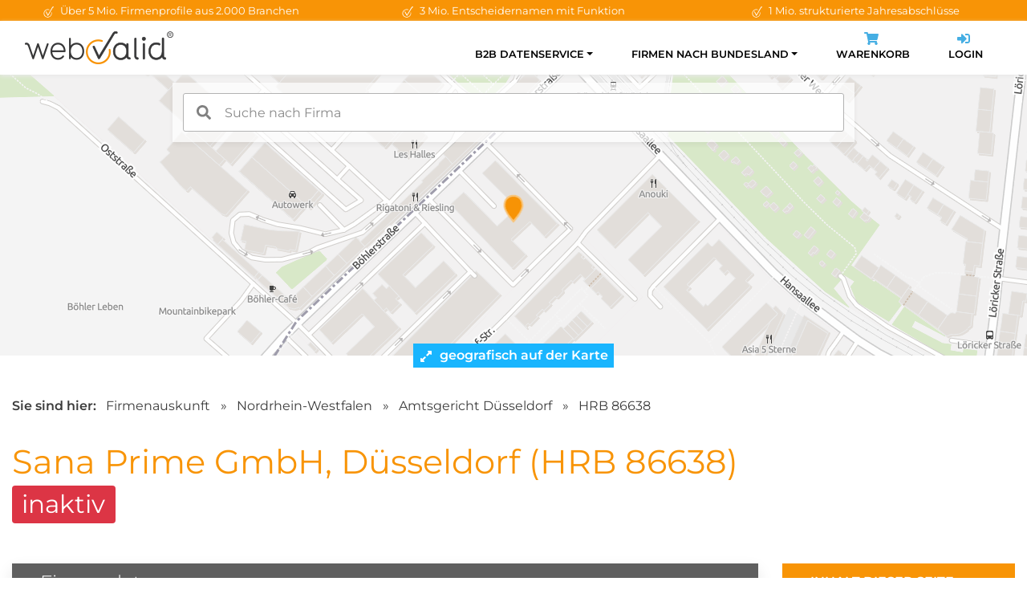

--- FILE ---
content_type: text/html; charset=utf-8
request_url: https://www.webvalid.de/company/Sana+Prime+GmbH,+D%C3%BCsseldorf/HRB+86638
body_size: 23678
content:
<!doctype html>
<html lang="de">
    <head>
        <meta charset="utf-8">
        <meta name="viewport" content="width=device-width, initial-scale=1, shrink-to-fit=no">
        <title>Sana Prime GmbH Düsseldorf HRB 86638</title>
        <meta name="author" content="webvalid GmbH">
        <meta name="description" content="Sana Prime GmbH, Düsseldorf, HRB 86638 ✓ Handelsregisterauszug, Details, Ansprechpartner u.v.m. » Dokumente sofort online verfügbar!">
        <meta name="robots" content="index,follow">
        <meta name="google-site-verification" content="14WYWal_txfvmApXfbZpg3sX64Xpa02qgEtZ0yeNZPg" />
        <link rel="canonical" href="https://www.webvalid.de/company/Sana+Prime+GmbH,+D%C3%BCsseldorf/HRB+86638" />
        <link rel="apple-touch-icon" sizes="57x57" href="/img/favicon/apple-icon-57x57.png">
        <link rel="apple-touch-icon" sizes="60x60" href="/img/favicon/apple-icon-60x60.png">
        <link rel="apple-touch-icon" sizes="72x72" href="/img/favicon/apple-icon-72x72.png">
        <link rel="apple-touch-icon" sizes="76x76" href="/img/favicon/apple-icon-76x76.png">
        <link rel="apple-touch-icon" sizes="114x114" href="/img/favicon/apple-icon-114x114.png">
        <link rel="apple-touch-icon" sizes="120x120" href="/img/favicon/apple-icon-120x120.png">
        <link rel="apple-touch-icon" sizes="144x144" href="/img/favicon/apple-icon-144x144.png">
        <link rel="apple-touch-icon" sizes="152x152" href="/img/favicon/apple-icon-152x152.png">
        <link rel="apple-touch-icon" sizes="180x180" href="/img/favicon/apple-icon-180x180.png">
        <link rel="icon" type="image/png" sizes="192x192"  href="/img/favicon/android-icon-192x192.png">
        <link rel="icon" type="image/png" sizes="32x32" href="/img/favicon/favicon-32x32.png">
        <link rel="icon" type="image/png" sizes="96x96" href="/img/favicon/favicon-96x96.png">
        <link rel="icon" type="image/png" sizes="16x16" href="/img/favicon/favicon-16x16.png">
        <link rel="preload" href="/css/fonts.css" as="style" onload="this.onload=null;this.rel='stylesheet'">
        <noscript><link href="/css/fonts.css" rel="stylesheet"></noscript>
        <link rel="stylesheet" href="/assets/bootstrap/css/bootstrap-reboot.min.css">
        <link rel="stylesheet" href="/assets/bootstrap/css/bootstrap-grid.min.css">
        <link rel="stylesheet" href="/css/styles.css?v1.11">
                    <link rel="stylesheet" href="/templates/profiles/css/maptiler-markercluster.css">
            <link rel="stylesheet" href="/templates/profiles/css/style.css?v1.1">
                        <script>(function(w,d,s,l,i){w[l]=w[l]||[];w[l].push({'gtm.start': new Date().getTime(),event:'gtm.js'});var f=d.getElementsByTagName(s)[0], j=d.createElement(s),dl=l!='dataLayer'?'&l='+l:'';j.async=true;j.src= 'https://www.googletagmanager.com/gtm.js?id='+i+dl;f.parentNode.insertBefore(j,f);})(window,document,'script','dataLayer','GTM-NKQFT9');</script>
                </head>
    <body>
                    <script>if(!("gdprAppliesGlobally" in window)){window.gdprAppliesGlobally=true}if(!("cmp_id" in window)||window.cmp_id<1){window.cmp_id=0}if(!("cmp_cdid" in window)){window.cmp_cdid="ffeef486be7c"}if(!("cmp_params" in window)){window.cmp_params=""}if(!("cmp_host" in window)){window.cmp_host="c.delivery.consentmanager.net"}if(!("cmp_cdn" in window)){window.cmp_cdn="cdn.consentmanager.net"}if(!("cmp_proto" in window)){window.cmp_proto="https:"}if(!("cmp_codesrc" in window)){window.cmp_codesrc="1"}window.cmp_getsupportedLangs=function(){var b=["DE","EN","FR","IT","NO","DA","FI","ES","PT","RO","BG","ET","EL","GA","HR","LV","LT","MT","NL","PL","SV","SK","SL","CS","HU","RU","SR","ZH","TR","UK","AR","BS","JA","CY"];if("cmp_customlanguages" in window){for(var a=0;a<window.cmp_customlanguages.length;a++){b.push(window.cmp_customlanguages[a].l.toUpperCase())}}return b};window.cmp_getRTLLangs=function(){var a=["AR"];if("cmp_customlanguages" in window){for(var b=0;b<window.cmp_customlanguages.length;b++){if("r" in window.cmp_customlanguages[b]&&window.cmp_customlanguages[b].r){a.push(window.cmp_customlanguages[b].l)}}}return a};window.cmp_getlang=function(a){if(typeof(a)!="boolean"){a=true}if(a&&typeof(cmp_getlang.usedlang)=="string"&&cmp_getlang.usedlang!==""){return cmp_getlang.usedlang}return window.cmp_getlangs()[0]};window.cmp_extractlang=function(a){if(a.indexOf("cmplang=")!=-1){a=a.substr(a.indexOf("cmplang=")+8,2).toUpperCase();if(a.indexOf("&")!=-1){a=a.substr(0,a.indexOf("&"))}}else{a=""}return a};window.cmp_getlangs=function(){var g=window.cmp_getsupportedLangs();var c=[];var f=location.hash;var e=location.search;var j="cmp_params" in window?window.cmp_params:"";var a="languages" in navigator?navigator.languages:[];if(cmp_extractlang(f)!=""){c.push(cmp_extractlang(f))}else{if(cmp_extractlang(e)!=""){c.push(cmp_extractlang(e))}else{if(cmp_extractlang(j)!=""){c.push(cmp_extractlang(j))}else{if("cmp_setlang" in window&&window.cmp_setlang!=""){c.push(window.cmp_setlang.toUpperCase())}else{if("cmp_langdetect" in window&&window.cmp_langdetect==1){c.push(window.cmp_getPageLang())}else{if(a.length>0){for(var d=0;d<a.length;d++){c.push(a[d])}}if("language" in navigator){c.push(navigator.language)}if("userLanguage" in navigator){c.push(navigator.userLanguage)}}}}}}var h=[];for(var d=0;d<c.length;d++){var b=c[d].toUpperCase();if(b.length<2){continue}if(g.indexOf(b)!=-1){h.push(b)}else{if(b.indexOf("-")!=-1){b=b.substr(0,2)}if(g.indexOf(b)!=-1){h.push(b)}}}if(h.length==0&&typeof(cmp_getlang.defaultlang)=="string"&&cmp_getlang.defaultlang!==""){return[cmp_getlang.defaultlang.toUpperCase()]}else{return h.length>0?h:["EN"]}};window.cmp_getPageLangs=function(){var a=window.cmp_getXMLLang();if(a!=""){a=[a.toUpperCase()]}else{a=[]}a=a.concat(window.cmp_getLangsFromURL());return a.length>0?a:["EN"]};window.cmp_getPageLang=function(){var a=window.cmp_getPageLangs();return a.length>0?a[0]:""};window.cmp_getLangsFromURL=function(){var c=window.cmp_getsupportedLangs();var b=location;var m="toUpperCase";var g=b.hostname[m]()+".";var a=b.pathname[m]()+"/";var f=[];for(var e=0;e<c.length;e++){var j=a.substring(0,c[e].length+1);if(g.substring(0,c[e].length+1)==c[e]+"."){f.push(c[e][m]())}else{if(c[e].length==5){var k=c[e].substring(3,5)+"-"+c[e].substring(0,2);if(g.substring(0,k.length+1)==k+"."){f.push(c[e][m]())}}else{if(j==c[e]+"/"||j=="/"+c[e]){f.push(c[e][m]())}else{if(j==c[e].replace("-","/")+"/"||j=="/"+c[e].replace("-","/")){f.push(c[e][m]())}else{if(c[e].length==5){var k=c[e].substring(3,5)+"-"+c[e].substring(0,2);var h=a.substring(0,k.length+1);if(h==k+"/"||h==k.replace("-","/")+"/"){f.push(c[e][m]())}}}}}}}return f};window.cmp_getXMLLang=function(){var c=document.getElementsByTagName("html");if(c.length>0){var c=c[0]}else{c=document.documentElement}if(c&&c.getAttribute){var a=c.getAttribute("xml:lang");if(typeof(a)!="string"||a==""){a=c.getAttribute("lang")}if(typeof(a)=="string"&&a!=""){var b=window.cmp_getsupportedLangs();return b.indexOf(a.toUpperCase())!=-1||b.indexOf(a.substr(0,2).toUpperCase())!=-1?a:""}else{return""}}};(function(){var C=document;var D=C.getElementsByTagName;var o=window;var t="";var h="";var k="";var E=function(e){var i="cmp_"+e;e="cmp"+e+"=";var d="";var l=e.length;var I=location;var J=I.hash;var w=I.search;var u=J.indexOf(e);var H=w.indexOf(e);if(u!=-1){d=J.substring(u+l,9999)}else{if(H!=-1){d=w.substring(H+l,9999)}else{return i in o&&typeof(o[i])!=="function"?o[i]:""}}var G=d.indexOf("&");if(G!=-1){d=d.substring(0,G)}return d};var j=E("lang");if(j!=""){t=j;k=t}else{if("cmp_getlang" in o){t=o.cmp_getlang().toLowerCase();h=o.cmp_getlangs().slice(0,3).join("_");k=o.cmp_getPageLangs().slice(0,3).join("_");if("cmp_customlanguages" in o){var m=o.cmp_customlanguages;for(var y=0;y<m.length;y++){var a=m[y].l.toLowerCase();if(a==t){t="en"}}}}}var q=("cmp_proto" in o)?o.cmp_proto:"https:";if(q!="http:"&&q!="https:"){q="https:"}var n=("cmp_ref" in o)?o.cmp_ref:location.href;if(n.length>300){n=n.substring(0,300)}var A=function(d){var K=C.createElement("script");K.setAttribute("data-cmp-ab","1");K.type="text/javascript";K.async=true;K.src=d;var J=["body","div","span","script","head"];var w="currentScript";var H="parentElement";var l="appendChild";var I="body";if(C[w]&&C[w][H]){C[w][H][l](K)}else{if(C[I]){C[I][l](K)}else{for(var u=0;u<J.length;u++){var G=D(J[u]);if(G.length>0){G[0][l](K);break}}}}};var b=E("design");var c=E("regulationkey");var z=E("gppkey");var s=E("att");var f=o.encodeURIComponent;var g=false;try{g=C.cookie.length>0}catch(B){g=false}var x=E("darkmode");if(x=="0"){x=0}else{if(x=="1"){x=1}else{try{if("matchMedia" in window&&window.matchMedia){var F=window.matchMedia("(prefers-color-scheme: dark)");if("matches" in F&&F.matches){x=1}}}catch(B){x=0}}}var p=q+"//"+o.cmp_host+"/delivery/cmp.php?";p+=("cmp_id" in o&&o.cmp_id>0?"id="+o.cmp_id:"")+("cmp_cdid" in o?"&cdid="+o.cmp_cdid:"")+"&h="+f(n);p+=(b!=""?"&cmpdesign="+f(b):"")+(c!=""?"&cmpregulationkey="+f(c):"")+(z!=""?"&cmpgppkey="+f(z):"");p+=(s!=""?"&cmpatt="+f(s):"")+("cmp_params" in o?"&"+o.cmp_params:"")+(g?"&__cmpfcc=1":"");p+=(x>0?"&cmpdarkmode=1":"");A(p+"&l="+f(t)+"&ls="+f(h)+"&lp="+f(k)+"&o="+(new Date()).getTime());var r="js";var v=E("debugunminimized")!=""?"":".min";if(E("debugcoverage")=="1"){r="instrumented";v=""}if(E("debugtest")=="1"){r="jstests";v=""}A(q+"//"+o.cmp_cdn+"/delivery/"+r+"/cmp_final"+v+".js")})();window.cmp_rc=function(c,b){var l="";try{l=document.cookie}catch(h){l=""}var j="";var f=0;var g=false;while(l!=""&&f<100){f++;while(l.substr(0,1)==" "){l=l.substr(1,l.length)}var k=l.substring(0,l.indexOf("="));if(l.indexOf(";")!=-1){var m=l.substring(l.indexOf("=")+1,l.indexOf(";"))}else{var m=l.substr(l.indexOf("=")+1,l.length)}if(c==k){j=m;g=true}var d=l.indexOf(";")+1;if(d==0){d=l.length}l=l.substring(d,l.length)}if(!g&&typeof(b)=="string"){j=b}return(j)};window.cmp_stub=function(){var a=arguments;__cmp.a=__cmp.a||[];if(!a.length){return __cmp.a}else{if(a[0]==="ping"){if(a[1]===2){a[2]({gdprApplies:gdprAppliesGlobally,cmpLoaded:false,cmpStatus:"stub",displayStatus:"hidden",apiVersion:"2.2",cmpId:31},true)}else{a[2](false,true)}}else{if(a[0]==="getUSPData"){a[2]({version:1,uspString:window.cmp_rc("__cmpccpausps","1---")},true)}else{if(a[0]==="getTCData"){__cmp.a.push([].slice.apply(a))}else{if(a[0]==="addEventListener"||a[0]==="removeEventListener"){__cmp.a.push([].slice.apply(a))}else{if(a.length==4&&a[3]===false){a[2]({},false)}else{__cmp.a.push([].slice.apply(a))}}}}}}};window.cmp_dsastub=function(){var a=arguments;a[0]="dsa."+a[0];window.cmp_gppstub(a)};window.cmp_gppstub=function(){var c=arguments;__gpp.q=__gpp.q||[];if(!c.length){return __gpp.q}var h=c[0];var g=c.length>1?c[1]:null;var f=c.length>2?c[2]:null;var a=null;var j=false;if(h==="ping"){a=window.cmp_gpp_ping();j=true}else{if(h==="addEventListener"){__gpp.e=__gpp.e||[];if(!("lastId" in __gpp)){__gpp.lastId=0}__gpp.lastId++;var d=__gpp.lastId;__gpp.e.push({id:d,callback:g});a={eventName:"listenerRegistered",listenerId:d,data:true,pingData:window.cmp_gpp_ping()};j=true}else{if(h==="removeEventListener"){__gpp.e=__gpp.e||[];a=false;for(var e=0;e<__gpp.e.length;e++){if(__gpp.e[e].id==f){__gpp.e[e].splice(e,1);a=true;break}}j=true}else{__gpp.q.push([].slice.apply(c))}}}if(a!==null&&typeof(g)==="function"){g(a,j)}};window.cmp_gpp_ping=function(){return{gppVersion:"1.1",cmpStatus:"stub",cmpDisplayStatus:"hidden",signalStatus:"not ready",supportedAPIs:["2:tcfeuv2","5:tcfcav1","7:usnat","8:usca","9:usva","10:usco","11:usut","12:usct"],cmpId:31,sectionList:[],applicableSections:[0],gppString:"",parsedSections:{}}};window.cmp_addFrame=function(b){if(!window.frames[b]){if(document.body){var a=document.createElement("iframe");a.style.cssText="display:none";if("cmp_cdn" in window&&"cmp_ultrablocking" in window&&window.cmp_ultrablocking>0){a.src="//"+window.cmp_cdn+"/delivery/empty.html"}a.name=b;a.setAttribute("title","Intentionally hidden, please ignore");a.setAttribute("role","none");a.setAttribute("tabindex","-1");document.body.appendChild(a)}else{window.setTimeout(window.cmp_addFrame,10,b)}}};window.cmp_msghandler=function(d){var a=typeof d.data==="string";try{var c=a?JSON.parse(d.data):d.data}catch(f){var c=null}if(typeof(c)==="object"&&c!==null&&"__cmpCall" in c){var b=c.__cmpCall;window.__cmp(b.command,b.parameter,function(h,g){var e={__cmpReturn:{returnValue:h,success:g,callId:b.callId}};d.source.postMessage(a?JSON.stringify(e):e,"*")})}if(typeof(c)==="object"&&c!==null&&"__uspapiCall" in c){var b=c.__uspapiCall;window.__uspapi(b.command,b.version,function(h,g){var e={__uspapiReturn:{returnValue:h,success:g,callId:b.callId}};d.source.postMessage(a?JSON.stringify(e):e,"*")})}if(typeof(c)==="object"&&c!==null&&"__tcfapiCall" in c){var b=c.__tcfapiCall;window.__tcfapi(b.command,b.version,function(h,g){var e={__tcfapiReturn:{returnValue:h,success:g,callId:b.callId}};d.source.postMessage(a?JSON.stringify(e):e,"*")},b.parameter)}if(typeof(c)==="object"&&c!==null&&"__gppCall" in c){var b=c.__gppCall;window.__gpp(b.command,function(h,g){var e={__gppReturn:{returnValue:h,success:g,callId:b.callId}};d.source.postMessage(a?JSON.stringify(e):e,"*")},"parameter" in b?b.parameter:null,"version" in b?b.version:1)}if(typeof(c)==="object"&&c!==null&&"__dsaCall" in c){var b=c.__dsaCall;window.__dsa(b.command,function(h,g){var e={__dsaReturn:{returnValue:h,success:g,callId:b.callId}};d.source.postMessage(a?JSON.stringify(e):e,"*")},"parameter" in b?b.parameter:null,"version" in b?b.version:1)}};window.cmp_setStub=function(a){if(!(a in window)||(typeof(window[a])!=="function"&&typeof(window[a])!=="object"&&(typeof(window[a])==="undefined"||window[a]!==null))){window[a]=window.cmp_stub;window[a].msgHandler=window.cmp_msghandler;window.addEventListener("message",window.cmp_msghandler,false)}};window.cmp_setGppStub=function(a){if(!(a in window)||(typeof(window[a])!=="function"&&typeof(window[a])!=="object"&&(typeof(window[a])==="undefined"||window[a]!==null))){window[a]=window.cmp_gppstub;window[a].msgHandler=window.cmp_msghandler;window.addEventListener("message",window.cmp_msghandler,false)}};if(!("cmp_noiframepixel" in window)){window.cmp_addFrame("__cmpLocator")}if((!("cmp_disableusp" in window)||!window.cmp_disableusp)&&!("cmp_noiframepixel" in window)){window.cmp_addFrame("__uspapiLocator")}if((!("cmp_disabletcf" in window)||!window.cmp_disabletcf)&&!("cmp_noiframepixel" in window)){window.cmp_addFrame("__tcfapiLocator")}if((!("cmp_disablegpp" in window)||!window.cmp_disablegpp)&&!("cmp_noiframepixel" in window)){window.cmp_addFrame("__gppLocator")}if((!("cmp_disabledsa" in window)||!window.cmp_disabledsa)&&!("cmp_noiframepixel" in window)){window.cmp_addFrame("__dsaLocator")}window.cmp_setStub("__cmp");if(!("cmp_disabletcf" in window)||!window.cmp_disabletcf){window.cmp_setStub("__tcfapi")}if(!("cmp_disableusp" in window)||!window.cmp_disableusp){window.cmp_setStub("__uspapi")}if(!("cmp_disablegpp" in window)||!window.cmp_disablegpp){window.cmp_setGppStub("__gpp")}if(!("cmp_disabledsa" in window)||!window.cmp_disabledsa){window.cmp_setGppStub("__dsa")};</script>
            <noscript><iframe src="https://www.googletagmanager.com/ns.html?id=GTM-NKQFT9" height="0" width="0" style="display:none;visibility:hidden"></iframe></noscript>
                    <div id="wrapper">
        <div class="topbar">
    <div class="container">
        <div class="row">
            <div class="col-md-4 text-center">
                <img class="icon" width="16px" height="16px" src="/img/icons/wv_check.svg" alt="Check">
                Über 5 Mio. Firmenprofile aus 2.000 Branchen
            </div>
            <div class="col-md-4 text-center">
                <img class="icon" width="16px" height="16px" src="/img/icons/wv_check.svg" alt="Check">
                3 Mio. Entscheidernamen mit Funktion
            </div>
            <div class="col-md-4 text-center">
                <img class="icon" width="16px" height="16px" src="/img/icons/wv_check.svg" alt="Check">
                1 Mio. strukturierte Jahresabschlüsse
            </div>
        </div>
    </div>
</div>

<div class="navigation-fixed">
    <div class="container">
        <nav class="navbar navbar-expand-lg">
            <a class="navbar-brand" href="/">
                <img src="/img/logo-webvalid.png" width="185px" height="41px" alt="webvalid">
            </a>
            <button class="navbar-toggler" type="button" data-toggle="collapse" data-target="#navbarSupportedContent" aria-controls="navbarSupportedContent" aria-expanded="false" aria-label="Toggle navigation">
                <span class="navbar-toggler-icon"></span>
            </button>
            <div class="collapse navbar-collapse" id="navbarSupportedContent">
                <ul class="navbar-nav ml-auto">
                                        <li class="nav-item active dropdown ">
                        <a class="nav-link dropdown-toggle" id="navbarDropdown1" role="button" data-toggle="dropdown" aria-haspopup="true" aria-expanded="false">B2B Datenservice</a>
                        <div class="dropdown-menu" aria-labelledby="navbarDropdown1">
                                                        <a class="dropdown-item " href="/b2b-datenservice/neukundengewinnung">Neukundengewinnung</a>
                                                        <a class="dropdown-item " href="/b2b-datenservice/firmendatenbank">Firmendatenbank</a>
                                                        <a class="dropdown-item " href="/b2b-datenservice/stammdatenpflege">Stammdatenpflege</a>
                                                        <a class="dropdown-item " href="/b2b-datenservice/pakete-und-preise">Pakete &amp; Preise</a>
                                                    </div>
                                            </li>
                                        <li class="nav-item active dropdown ">
                        <a class="nav-link dropdown-toggle" id="navbarDropdown2" role="button" data-toggle="dropdown" aria-haspopup="true" aria-expanded="false">Firmen nach Bundesland</a>
                        <div class="dropdown-menu" aria-labelledby="navbarDropdown2">
                                                        <a class="dropdown-item " href="/firmen-nach-bundesland/Baden-Wuerttemberg">Baden-Württemberg</a>
                                                        <a class="dropdown-item " href="/firmen-nach-bundesland/Bayern">Bayern</a>
                                                        <a class="dropdown-item " href="/firmen-nach-bundesland/Berlin">Berlin</a>
                                                        <a class="dropdown-item " href="/firmen-nach-bundesland/Brandenburg">Brandenburg</a>
                                                        <a class="dropdown-item " href="/firmen-nach-bundesland/Bremen">Bremen</a>
                                                        <a class="dropdown-item " href="/firmen-nach-bundesland/Hamburg">Hamburg</a>
                                                        <a class="dropdown-item " href="/firmen-nach-bundesland/Hessen">Hessen</a>
                                                        <a class="dropdown-item " href="/firmen-nach-bundesland/Mecklenburg-Vorpommern">Mecklenburg-Vorpommern</a>
                                                        <a class="dropdown-item " href="/firmen-nach-bundesland/Niedersachsen">Niedersachsen</a>
                                                        <a class="dropdown-item " href="/firmen-nach-bundesland/Nordrhein-Westfalen">Nordrhein-Westfalen</a>
                                                        <a class="dropdown-item " href="/firmen-nach-bundesland/Rheinland-Pfalz">Rheinland-Pfalz</a>
                                                        <a class="dropdown-item " href="/firmen-nach-bundesland/Saarland">Saarland</a>
                                                        <a class="dropdown-item " href="/firmen-nach-bundesland/Sachsen">Sachsen</a>
                                                        <a class="dropdown-item " href="/firmen-nach-bundesland/Sachsen-Anhalt">Sachsen-Anhalt</a>
                                                        <a class="dropdown-item " href="/firmen-nach-bundesland/Schleswig-Holstein">Schleswig-Holstein</a>
                                                        <a class="dropdown-item " href="/firmen-nach-bundesland/Thueringen">Thüringen</a>
                                                    </div>
                                            </li>
                    
                    <li class="nav-item">
                        <a class="nav-link" href="/cart">
                            <div class="icon-wrapper d-none d-lg-block">
                                <svg aria-hidden="true" focusable="false" class="icon" role="img" xmlns="http://www.w3.org/2000/svg" viewBox="0 0 576 512"><path fill="currentColor" d="M528.12 301.319l47.273-208C578.806 78.301 567.391 64 551.99 64H159.208l-9.166-44.81C147.758 8.021 137.93 0 126.529 0H24C10.745 0 0 10.745 0 24v16c0 13.255 10.745 24 24 24h69.883l70.248 343.435C147.325 417.1 136 435.222 136 456c0 30.928 25.072 56 56 56s56-25.072 56-56c0-15.674-6.447-29.835-16.824-40h209.647C430.447 426.165 424 440.326 424 456c0 30.928 25.072 56 56 56s56-25.072 56-56c0-22.172-12.888-41.332-31.579-50.405l5.517-24.276c3.413-15.018-8.002-29.319-23.403-29.319H218.117l-6.545-32h293.145c11.206 0 20.92-7.754 23.403-18.681z"></path></svg>
                                <span id="numCart" class="count-badge"></span>
                            </div>
                            Warenkorb
                        </a>
                    </li>

                    <li class="nav-item">
                        <a class="nav-link" href="https://app.webvalid.de/" target="_blank" rel="noreferrer">
                            <div class="icon-wrapper d-none d-lg-block">
                                <svg aria-hidden="true" focusable="false" class="icon" role="img" xmlns="http://www.w3.org/2000/svg" viewBox="0 0 512 512"><path fill="currentColor" d="M416 448h-84c-6.6 0-12-5.4-12-12v-40c0-6.6 5.4-12 12-12h84c17.7 0 32-14.3 32-32V160c0-17.7-14.3-32-32-32h-84c-6.6 0-12-5.4-12-12V76c0-6.6 5.4-12 12-12h84c53 0 96 43 96 96v192c0 53-43 96-96 96zm-47-201L201 79c-15-15-41-4.5-41 17v96H24c-13.3 0-24 10.7-24 24v96c0 13.3 10.7 24 24 24h136v96c0 21.5 26 32 41 17l168-168c9.3-9.4 9.3-24.6 0-34z"></path></svg>
                            </div>
                            Login
                        </a>
                    </li>
                </ul>
            </div>
        </nav>
    </div>
</div>

<div id="map-wrapper">
    <div id="search-wrapper">
        <input id="autoComplete" class="search-input" style="width: 100%;" autocomplete="off">
    </div>

    <div id="map" style="background-image: url('https://data.webvalid.de/maps/40549/78a6307d018a95c61d3d1f1f5831f159c286f642755afa82578ea999b718c235.png'); background-repeat: no-repeat; height: 100%; position: absolute; top: 0; width: 100%; background-position: 50% 30%; image-rendering: pixelated; -ms-interpolation-mode: nearest-neighbor;"></div>

    <div class="open-map" onclick="loadMap()">
        <div class="text">
            <svg aria-hidden="true" focusable="false" data-prefix="fas" data-icon="expand-alt" class="svg-inline--fa fa-expand-alt fa-w-14 icon" role="img" xmlns="http://www.w3.org/2000/svg" viewBox="0 0 448 512"><path fill="currentColor" d="M212.686 315.314L120 408l32.922 31.029c15.12 15.12 4.412 40.971-16.97 40.971h-112C10.697 480 0 469.255 0 456V344c0-21.382 25.803-32.09 40.922-16.971L72 360l92.686-92.686c6.248-6.248 16.379-6.248 22.627 0l25.373 25.373c6.249 6.248 6.249 16.378 0 22.627zm22.628-118.628L328 104l-32.922-31.029C279.958 57.851 290.666 32 312.048 32h112C437.303 32 448 42.745 448 56v112c0 21.382-25.803 32.09-40.922 16.971L376 152l-92.686 92.686c-6.248 6.248-16.379 6.248-22.627 0l-25.373-25.373c-6.249-6.248-6.249-16.378 0-22.627z"></path></svg>
            geografisch auf der Karte erkunden
        </div>
        <div class="text-open">
            <svg aria-hidden="true" focusable="false" data-prefix="fas" data-icon="compress-alt" class="svg-inline--fa fa-compress-alt fa-w-14 icon" role="img" xmlns="http://www.w3.org/2000/svg" viewBox="0 0 448 512"><path fill="currentColor" d="M4.686 427.314L104 328l-32.922-31.029C55.958 281.851 66.666 256 88.048 256h112C213.303 256 224 266.745 224 280v112c0 21.382-25.803 32.09-40.922 16.971L152 376l-99.314 99.314c-6.248 6.248-16.379 6.248-22.627 0L4.686 449.941c-6.248-6.248-6.248-16.379 0-22.627zM443.314 84.686L344 184l32.922 31.029c15.12 15.12 4.412 40.971-16.97 40.971h-112C234.697 256 224 245.255 224 232V120c0-21.382 25.803-32.09 40.922-16.971L296 136l99.314-99.314c6.248-6.248 16.379-6.248 22.627 0l25.373 25.373c6.248 6.248 6.248 16.379 0 22.627z"></path></svg>
            Karte einklappen
        </div>
    </div>
</div>

<input type="hidden" id="lat" value="51.2436">
<input type="hidden" id="lon" value="6.71616">
<input type="hidden" id="wvid" value="1001633454">

<section>
    <div class="container">
        <div class="breadcrumb">
            <strong class="pr-2">Sie sind hier:</strong>
            <a href="/b2b-datenservice/firmendatenbank">Firmenauskunft</a>
            <span>&raquo;</span>
            <a href="/firmen-nach-bundesland/Nordrhein-Westfalen">Nordrhein-Westfalen</a>
            <span>&raquo;</span>
            <a href="/firmen-nach-bundesland/Nordrhein-Westfalen/AG/Duesseldorf">Amtsgericht Düsseldorf</a>
            <span>&raquo;</span>
            <a href="/company/Sana+Prime+GmbH,+D%C3%BCsseldorf/HRB+86638">HRB 86638</a>
        </div>

        <div class="row">
            <div class="col-md-9 text-left">
                <h1 class="mb-0">
                                        Sana Prime GmbH, Düsseldorf (HRB 86638)
                                            <span class="badge badge-danger">inaktiv</span>
                                    </h1>
            </div>
        </div>

    </div>
</section>

<section class="bg-gray pt-0" style="position:relative;">
    <div class="b-top"></div>
    <div class="container">
        <div class="row">
            <div class="col-xl-9">
                <div id="firmendaten" class="profile-box">
                    <div class="header">
                        <h2>Firmendaten</h2>
                    </div>
                    <div class="content">
                        <div class="row">
                            <div class="col-md-6">
                                <div class="label-header">Anschrift</div>
                                <div class="data">
                                                                        
                                                                        Hansaallee 299<br>
                                    40549 Düsseldorf
                                </div>


                                <div class="data">
                                    <span class="t-label w-100">Frühere Anschriften: <span class="count-badge">2</span></span><br>
                                                                                                                    Hansaallee 299, 40549 Düsseldorf<br>
                                                                                Clarissenstr. 63, 40549 Düsseldorf<br>
                                                                                                            </div>

                            </div>
                            <div class="col-md-6">
                                <div class="label-header">Kontaktmöglichkeit</div>
                                <div class="data">

                                                                        
                                    <span class="space"><span class="t-label">Telefon:</span> <i class="text-muted">keine Angabe</i></span><br>
                                    <span class="space"><span class="t-label">Fax:</span> <i class="text-muted">keine Angabe</i><br>
                                    <span class="space"><span class="t-label">E-Mail:</span> <i class="text-muted">keine Angabe</i><br>
                                    <span class="space"><span class="t-label">Webseite:</span> <i class="text-muted">keine Angabe</i></span><br>
                                                                            <span class="space">
                                        <span class="t-label">Netzwerke:</span>
                                                                                                                                                                                                                                                                                                                                                                                                                                                                                                                    </span>
                                                                    </div>
                            </div>
                        </div>

                        <div class="row">
                            
                                                    </div>

                        <div class="row">
                            <div class="col-md-6">
                                <div class="label-header">Details zum Unternehmen</div>
                                <div class="data">
                                    <span class="t-label">Gründung:</span> 2015<br>
                                    <span class="t-label">Mitarbeiterzahl:</span>
                                    <span class="text-muted"><svg aria-hidden="true" focusable="false" data-prefix="fas" data-icon="lock" class="svg-inline--fa fa-lock fa-w-14 icon" role="img" xmlns="http://www.w3.org/2000/svg" viewBox="0 0 448 512"><path fill="currentColor" d="M400 224h-24v-72C376 68.2 307.8 0 224 0S72 68.2 72 152v72H48c-26.5 0-48 21.5-48 48v192c0 26.5 21.5 48 48 48h352c26.5 0 48-21.5 48-48V272c0-26.5-21.5-48-48-48zm-104 0H152v-72c0-39.7 32.3-72 72-72s72 32.3 72 72v72z"></path></svg> im <a href="/b2b-datenservice/pakete-und-preise">Vollprofil</a> enthalten</span></span><br>
                                    <span class="t-label">Stammkapital:</span> b: 25.000,00 EUR - 49.999,99 EUR<br>
                                    <span class="t-label">Branche: <span class="count-badge"> 5</span></span>
                                    <span class="text-muted"><svg aria-hidden="true" focusable="false" data-prefix="fas" data-icon="lock" class="svg-inline--fa fa-lock fa-w-14 icon" role="img" xmlns="http://www.w3.org/2000/svg" viewBox="0 0 448 512"><path fill="currentColor" d="M400 224h-24v-72C376 68.2 307.8 0 224 0S72 68.2 72 152v72H48c-26.5 0-48 21.5-48 48v192c0 26.5 21.5 48 48 48h352c26.5 0 48-21.5 48-48V272c0-26.5-21.5-48-48-48zm-104 0H152v-72c0-39.7 32.3-72 72-72s72 32.3 72 72v72z"></path></svg> im <a href="/b2b-datenservice/pakete-und-preise">Vollprofil</a> enthalten</span></span><br>
                                </div>
                            </div>
                            <div class="col-md-6">
                                <div class="label-header">Register</div>
                                <div class="data">
                                    <span class="t-label">Registernr.:</span> HRB 86638<br>
                                    <span class="t-label">Amtsgericht:</span> Düsseldorf<br>
                                    <span class="t-label">Rechtsform:</span> GmbH
                                </div>
                            </div>
                        </div>

                        <div class="row">
                            <div class="col-md-12">
                                <div class="label-header">Kurzzusammenfassung zum Unternehmen</div>
                                <div class="data">
                                    Die Sana Prime GmbH aus Düsseldorf war im Handelsregister Düsseldorf unter der Nummer HRB 86638 verzeichnet. Nach der Gründung am 21.07.2015 hat die Sana Prime GmbH ihren Standort mindestens zweimal geändert. Der Unternehmensgegenstand war laut eigener Angabe &#039;Die Entwicklung, der Vertrieb sowie das Marketing von mobilen Applikationen, Webseiten und Software für Telemedizin.&#039; Das eingetragene Stammkapital beläuft sich aktuell auf 33.577,00 EUR. Die Sana Prime GmbH wies zuletzt zwei Entscheider in der ersten Führungsebene auf (z.B. Geschäftsführer und Prokuristen).
                                </div>
                            </div>

                            <div class="col-md-12 text-right mt-2">
                                <small>(Letzte Profiländerung: 06.08.2025)</small>
                            </div>
                        </div>
                    </div>
                </div>


                <div id="dokumente" class="profile-box">
                    <div class="header">
                        <h2>Amtliche Dokumente | <span class="text-orange">sofort per E-Mail</span></h2>
                    </div>
                    <div class="content">
                        <div class="row">
                            <div class="col-lg-5">
                                <p>Unser Service schickt Ihnen amtliche Handels&shy;register&shy;dokumente und veröffentlichte Bilanz&shy;informationen direkt per E-Mail.</p>
                                <p class="mt-4"><b>Ihre Vorteile im Überblick:</b></p>

                                <ul class="check-list">
                                    <li><img class="icon" width="16px" height="16px" src="/img/icons/wv_check-color.svg" alt="Check">rund um die Uhr abrufbar (24/7)</li>
                                    <li><img class="icon" width="16px" height="16px" src="/img/icons/wv_check-color.svg" alt="Check">keine Anmeldung und kein Abo</li>
                                    <li><img class="icon" width="16px" height="16px" src="/img/icons/wv_check-color.svg" alt="Check">Bearbeitung in Echtzeit</li>
                                    <li><img class="icon" width="16px" height="16px" src="/img/icons/wv_check-color.svg" alt="Check">schnelle Lieferung per E-Mail</li>
                                    <li><img class="icon" width="16px" height="16px" src="/img/icons/wv_check-color.svg" alt="Check">einheitlich im pdf-Format</li>
                                    <li><img class="icon" width="16px" height="16px" src="/img/icons/wv_check-color.svg" alt="Check">unkomplizierte Bezahlung</li>
                                </ul>
                            </div>

                            <style>
                                .documents .row {
                                    padding: .75rem;
                                }
                            </style>

                            <div class="col-lg-7">
                                <div class="documents">
                                                                        <div class="row m-0">
                                        <div class="col-8">
                                            <div class="title">Liste der Gesell&shy;schafter</div>
                                            <div class="desc">Amtlicher Nachweis der Eigentums&shy;verhältnisse</div>
                                            <span class="count-badge">8,50 &euro;</span>
                                        </div>
                                        <div class="col-4">
                                            <button class="btn btnCart btn-block btn-blue" data-type="list_of_shareholders" data-id="R1101" data-department="HRB" data-number="86638">
                                                <svg aria-hidden="true" focusable="false" data-prefix="fas" data-icon="shopping-cart" class="icon" role="img" xmlns="http://www.w3.org/2000/svg" viewBox="0 0 576 512"><path fill="currentColor" d="M528.12 301.319l47.273-208C578.806 78.301 567.391 64 551.99 64H159.208l-9.166-44.81C147.758 8.021 137.93 0 126.529 0H24C10.745 0 0 10.745 0 24v16c0 13.255 10.745 24 24 24h69.883l70.248 343.435C147.325 417.1 136 435.222 136 456c0 30.928 25.072 56 56 56s56-25.072 56-56c0-15.674-6.447-29.835-16.824-40h209.647C430.447 426.165 424 440.326 424 456c0 30.928 25.072 56 56 56s56-25.072 56-56c0-22.172-12.888-41.332-31.579-50.405l5.517-24.276c3.413-15.018-8.002-29.319-23.403-29.319H218.117l-6.545-32h293.145c11.206 0 20.92-7.754 23.403-18.681z"></path></svg> In den Warenkorb
                                            </button>
                                            <a href="/files/Hamburg_HRB_985117_Liste_der_Gesellschafter_-_Aufnahme_in_den_Registerordner_am_02_10_2019.pdf" target="_blank" class="tlink"><div class="txt-small">Beispiel-Dokument</div></a>
                                        </div>
                                    </div>
                                    <hr>
                                    <div class="row m-0">
                                        <div class="col-8">
                                            <div class="title">Gesellschafts&shy&shy;vertrag / Satzung</div>
                                            <div class="desc">Gründungs&shy;vertrag in der letzten Fassung</div>
                                            <span class="count-badge">8,50 &euro;</span>
                                        </div>
                                        <div class="col-4">
                                            <button class="btn btnCart btn-block btn-blue" data-type="articles_association" data-id="R1101" data-department="HRB" data-number="86638">
                                                <svg aria-hidden="true" focusable="false" data-prefix="fas" data-icon="shopping-cart" class="icon" role="img" xmlns="http://www.w3.org/2000/svg" viewBox="0 0 576 512"><path fill="currentColor" d="M528.12 301.319l47.273-208C578.806 78.301 567.391 64 551.99 64H159.208l-9.166-44.81C147.758 8.021 137.93 0 126.529 0H24C10.745 0 0 10.745 0 24v16c0 13.255 10.745 24 24 24h69.883l70.248 343.435C147.325 417.1 136 435.222 136 456c0 30.928 25.072 56 56 56s56-25.072 56-56c0-15.674-6.447-29.835-16.824-40h209.647C430.447 426.165 424 440.326 424 456c0 30.928 25.072 56 56 56s56-25.072 56-56c0-22.172-12.888-41.332-31.579-50.405l5.517-24.276c3.413-15.018-8.002-29.319-23.403-29.319H218.117l-6.545-32h293.145c11.206 0 20.92-7.754 23.403-18.681z"></path></svg> In den Warenkorb
                                            </button>
                                            <a href="/files/Hamburg_HRB_985117_Gesellschaftsvertrag_Satzung_Statut_vom_20_03_2019.pdf" target="_blank" class="tlink"><div class="txt-small">Beispiel-Dokument</div></a>
                                        </div>
                                    </div>
                                    <hr>
                                                                        <div class="row m-0">
                                        <div class="col-8">
                                            <div class="title">Aktueller Handels&shy;register&shy;auszug</div>
                                            <div class="desc">Amtlicher Abdruck zum Unternehmen</div>
                                            <span class="count-badge">12,00 &euro;</span>
                                        </div>
                                        <div class="col-4">
                                            <button class="btn btnCart btn-block btn-grey" data-blocked="yes" data-type="excerpt" data-id="R1101" data-department="HRB" data-number="86638">
                                                <svg aria-hidden="true" focusable="false" data-prefix="fas" data-icon="times" class="icon" role="img" xmlns="http://www.w3.org/2000/svg" viewBox="0 0 576 512"><path fill="currentColor" d="M242.72 256l100.07-100.07c12.28-12.28 12.28-32.19 0-44.48l-22.24-22.24c-12.28-12.28-32.19-12.28-44.48 0L176 189.28 75.93 89.21c-12.28-12.28-32.19-12.28-44.48 0L9.21 111.45c-12.28 12.28-12.28 32.19 0 44.48L109.28 256 9.21 356.07c-12.28 12.28-12.28 32.19 0 44.48l22.24 22.24c12.28 12.28 32.2 12.28 44.48 0L176 322.72l100.07 100.07c12.28 12.28 32.2 12.28 44.48 0l22.24-22.24c12.28-12.28 12.28-32.19 0-44.48L242.72 256z"/></svg> Nicht verfügbar
                                            </button>
                                            <a href="/files/Hamburg_HRB_985117_Aktueller_Abdruck.pdf" target="_blank" class="tlink"><div class="txt-small">Beispiel-Dokument</div></a>
                                        </div>
                                    </div>
                                    <hr>
                                    <div class="row m-0">
                                        <div class="col-8">
                                            <div class="title">Chronologischer Handels&shy;register&shy;auszug</div>
                                            <div class="desc">Amtlicher Abdruck zum Unternehmen</div>
                                            <span class="count-badge">12,00 &euro;</span>
                                        </div>
                                        <div class="col-4">
                                            <button class="btn btnCart btn-block btn-blue" data-type="cd" data-id="R1101" data-department="HRB" data-number="86638">
                                                <svg aria-hidden="true" focusable="false" data-prefix="fas" data-icon="shopping-cart" class="icon" role="img" xmlns="http://www.w3.org/2000/svg" viewBox="0 0 576 512"><path fill="currentColor" d="M528.12 301.319l47.273-208C578.806 78.301 567.391 64 551.99 64H159.208l-9.166-44.81C147.758 8.021 137.93 0 126.529 0H24C10.745 0 0 10.745 0 24v16c0 13.255 10.745 24 24 24h69.883l70.248 343.435C147.325 417.1 136 435.222 136 456c0 30.928 25.072 56 56 56s56-25.072 56-56c0-15.674-6.447-29.835-16.824-40h209.647C430.447 426.165 424 440.326 424 456c0 30.928 25.072 56 56 56s56-25.072 56-56c0-22.172-12.888-41.332-31.579-50.405l5.517-24.276c3.413-15.018-8.002-29.319-23.403-29.319H218.117l-6.545-32h293.145c11.206 0 20.92-7.754 23.403-18.681z"></path></svg> In den Warenkorb
                                            </button>
                                            <a href="/files/Hamburg_HRB_985117_Chronologischer_Abdruck.pdf" target="_blank" class="tlink"><div class="txt-small">Beispiel-Dokument</div></a>
                                        </div>
                                    </div>
                                    <hr>
                                    <div class="row m-0">
                                        <div class="col-8">
                                            <div class="title">Veröffentlichte Bilanz&shy;angaben</div>
                                            <div class="desc">Jahresabschluss vom 01.01.2022 bis zum 31.12.2022</div>
                                            <span class="count-badge">8,50 &euro;</span>
                                        </div>
                                        <div class="col-4">
                                            <button class="btn btnCart btn-block btn-blue" data-blocked="no" data-type="annual_report" data-id="R1101" data-department="HRB" data-number="86638" data-lz="1240227086638">
                                                <svg aria-hidden="true" focusable="false" data-prefix="fas" data-icon="shopping-cart" class="icon" role="img" xmlns="http://www.w3.org/2000/svg" viewBox="0 0 576 512"><path fill="currentColor" d="M528.12 301.319l47.273-208C578.806 78.301 567.391 64 551.99 64H159.208l-9.166-44.81C147.758 8.021 137.93 0 126.529 0H24C10.745 0 0 10.745 0 24v16c0 13.255 10.745 24 24 24h69.883l70.248 343.435C147.325 417.1 136 435.222 136 456c0 30.928 25.072 56 56 56s56-25.072 56-56c0-15.674-6.447-29.835-16.824-40h209.647C430.447 426.165 424 440.326 424 456c0 30.928 25.072 56 56 56s56-25.072 56-56c0-22.172-12.888-41.332-31.579-50.405l5.517-24.276c3.413-15.018-8.002-29.319-23.403-29.319H218.117l-6.545-32h293.145c11.206 0 20.92-7.754 23.403-18.681z"></path></svg> In den Warenkorb
                                            </button>
                                        </div>
                                    </div>
                                </div>

                                <div class="row mt-2">
                                    <div class="col-md-8">
                                        <svg class="img-fluid float-left" width="40px" viewBox="0 0 32 32"><g fill="none"><path fill="#000" fill-rule="nonzero" d="M8.34216393 12.7568096C8.61266031 12.4184964 8.79621694 11.964212 8.74781212 11.5 8.35184104 11.5197012 7.86866031 11.7612241 7.58891092 12.0998265 7.33773019 12.3897735 7.1154073 12.8630651 7.17335429 13.3078265 7.61784586 13.3463807 8.0619326 13.0856578 8.34216393 12.7568096M8.74276152 13.3946699C8.09724827 13.356212 7.54842899 13.761012 7.24014947 13.761012 6.93173501 13.761012 6.45967718 13.4140434 5.94912297 13.4233928 5.28460248 13.433147 4.6680049 13.8088771 4.33077116 14.4064482 3.6371808 15.6019181 4.14773502 17.3752 4.82222176 18.3488289 5.14977839 18.8305253 5.54451574 19.3608964 6.06466995 19.3418313 6.55612056 19.3225542 6.74873742 19.0236241 7.34611574 19.0236241 7.94305068 19.0236241 8.11656393 19.3418313 8.63679525 19.3321928 9.17628441 19.3225542 9.5135567 18.8502651 9.84111333 18.3681253 10.2168627 17.8190169 10.3706748 17.2888193 10.3803519 17.2597108 10.3706748 17.2500723 9.340082 16.8546988 9.33052056 15.6691759 9.32078562 14.6765205 10.1396579 14.2043663 10.1781928 14.1750843 9.71577357 13.4911518 8.99324827 13.4140434 8.74276152 13.3946699M14.7108819 12C16.1138698 12 17.0909108 12.967094 17.0909108 14.3751132 17.0909108 15.7881638 16.0938602 16.7603277 14.6757976 16.7603277L13.1224096 16.7603277 13.1224096 19.2305349 12 19.2305349 12 12 14.7108819 12zM13.1224096 15.8182168L14.4101976 15.8182168C15.3873349 15.8182168 15.9434602 15.2921446 15.9434602 14.3801446 15.9434602 13.468241 15.3873349 12.9470843 14.4152096 12.9470843L13.1224096 12.9470843 13.1224096 15.8182168zM17.3693686 17.7324337C17.3693686 16.805359 18.0758939 16.2742168 19.3786409 16.1941012L20.7766168 16.1088385 20.7766168 15.7080289C20.7766168 15.1217542 20.3907855 14.8010602 19.7043662 14.8010602 19.1380819 14.8010602 18.7272096 15.0916819 18.6420626 15.5376385L17.6298409 15.5376385C17.6599903 14.6005976 18.5418409 13.9192096 19.7344192 13.9192096 21.0171759 13.9192096 21.8539759 14.5906506 21.8539759 15.6328289L21.8539759 19.2305349 20.8167132 19.2305349 20.8167132 18.363759 20.7916915 18.363759C20.4960385 18.929947 19.8446072 19.2856289 19.1380819 19.2856289 18.0958843 19.2856289 17.3693686 18.664347 17.3693686 17.7324337zM20.7766168 17.2663903L20.7766168 16.860453 19.5289445 16.940665C18.8274506 16.9857156 18.4617253 17.2462843 18.4617253 17.7022843 18.4617253 18.1432096 18.8425253 18.4289156 19.4387662 18.4289156 20.2003662 18.4289156 20.7766168 17.942747 20.7766168 17.2663903zM22.8075373 21.1647229L22.8075373 20.297947C22.877706 20.3078168 23.0480192 20.3178602 23.1381783 20.3178602 23.6342939 20.3178602 23.9148723 20.107547 24.0852819 19.5663036L24.1855036 19.2456096 22.2864 13.984347 23.4588723 13.984347 24.7817445 18.2533976 24.8067662 18.2533976 26.1296385 13.984347 27.2721542 13.984347 25.3028819 19.5112096C24.8519132 20.7788915 24.3357879 21.1948723 23.2434313 21.1948723 23.1582843 21.1948723 22.8826409 21.1848289 22.8075373 21.1647229z"></path></g></svg>
                                        <svg class="img-fluid float-left" width="40px" viewBox="0 0 32 32">><g fill="none"><path fill="#009DDD" fill-rule="nonzero" d="M22.1882692,11.3870968 L22.1882692,11.3870968 L22.1882692,11.3870968 C22.1721154,11.4932101 22.1536538,11.6016946 22.1328846,11.7131433 C21.4192307,15.478091 18.9776923,16.7787201 15.8594231,16.7787201 L14.2717307,16.7787201 C13.8903846,16.7787201 13.5690384,17.0632697 13.5096154,17.449783 L13.5096154,17.449783 L13.5096154,17.449783 L12.6967307,22.7471492 L12.4665384,24.2487415 C12.4278846,24.502465 12.6182692,24.7312903 12.8675,24.7312903 L15.6834615,24.7312903 C16.0169231,24.7312903 16.3001923,24.4823094 16.3526923,24.1444066 L16.3803846,23.9973893 L16.9105769,20.5401109 L16.9446154,20.3504111 C16.9965384,20.0113228 17.2803846,19.7623418 17.6138461,19.7623418 L18.035,19.7623418 C20.7632692,19.7623418 22.8990384,18.6241432 23.5232692,15.3304808 C23.7840384,13.9545647 23.6490384,12.8056954 22.9590384,11.9976929 C22.7501923,11.7540473 22.4911538,11.5518985 22.1882692,11.3870968 Z"></path><path fill="#202C69" fill-rule="nonzero" d="M21.4482461,10.0388218 C21.3247107,9.9975166 21.1972536,9.95996644 21.0665283,9.92617129 C20.9351494,9.89312715 20.8005024,9.86383803 20.6619337,9.83830392 C20.176943,9.74818353 19.6455448,9.70537634 19.0762363,9.70537634 L14.270776,9.70537634 C14.1524696,9.70537634 14.0400459,9.73616748 13.9393875,9.79174172 C13.7178082,9.91415524 13.5530943,10.1552273 13.5132231,10.4503715 L12.4909516,17.8898095 L12.4615385,18.1068495 C12.528862,17.6171954 12.8929318,17.2567138 13.3249788,17.2567138 L15.1237583,17.2567138 C18.6566083,17.2567138 21.4227546,15.6082617 22.2312903,10.8393912 C22.2554745,10.6982026 22.2757369,10.560769 22.2940385,10.4263394 C22.0894534,10.3016729 21.8678741,10.1950304 21.6293005,10.1041591 C21.5704742,10.081629 21.5096869,10.0598499 21.4482461,10.0388218 Z"></path><path fill="#1F3A85" fill-rule="nonzero" d="M14.546532,11.2220323 C14.5817243,11.0065161 14.7271089,10.8304839 14.9226859,10.7416452 C15.0121089,10.7010645 15.1107628,10.6785806 15.2151859,10.6785806 L19.4567243,10.6785806 C19.9592243,10.6785806 20.4282628,10.7098387 20.8563397,10.7756452 C20.9786474,10.7942903 21.0974936,10.8156774 21.2134551,10.8398065 C21.3288397,10.8644839 21.4413397,10.8919032 21.5503782,10.9220645 C21.6046089,10.9374194 21.6582628,10.9533226 21.7107628,10.9692258 C21.9213397,11.0355806 22.1169166,11.114 22.2974936,11.2044839 C22.5098012,9.91741935 22.2957628,9.04109677 21.5636474,8.24758065 C20.756532,7.374 19.2998012,7 17.4357628,7 L12.0242243,7 C11.6434551,7 11.3186474,7.26322581 11.2598012,7.62132258 L9.00576278,21.202129 C8.96133971,21.4708387 9.17941663,21.7132258 9.46441663,21.7132258 L12.8053782,21.7132258 L13.6442243,16.6543548 L14.546532,11.2220323 Z"></path></g></svg>
                                        <svg class="img-fluid float-left" width="40px" viewBox="0 0 32 32"><g fill="none"><path fill="#FF9500" d="M19.9826544,9 C18.7185057,9 17.4904689,8.99990129 16.3899535,9.55888963 C15.2902395,10.1179007 14.3188236,11.2367479 13.5712426,13.4743941 C13.4092141,13.9554967 13.3235124,14.3699998 13.3122834,14.7298231 C13.3010574,15.090449 13.3636435,15.3972223 13.5000043,15.6638762 C13.6684502,15.989162 13.9411777,16.2951901 14.2820817,16.5530097 C14.623787,16.8116317 15.0319645,17.0213386 15.4723325,17.1554695 C15.4891765,17.1602864 15.7202884,17.2261032 16.0010332,17.3064211 C16.2801722,17.3867389 16.6065823,17.4830226 16.8135298,17.5456699 C16.9346504,17.582616 17.0676911,17.630859 17.1880103,17.7039485 C17.309131,17.7754311 17.4174897,17.8717543 17.4856692,18.0050817 C17.5305891,18.0934304 17.5546934,18.1906528 17.5570997,18.2942615 C17.5603034,18.3986747 17.5425584,18.5112273 17.5016496,18.6300971 C17.3989788,18.933697 17.2433579,19.129656 16.9465714,19.2493293 C16.6513889,19.3690016 16.2158807,19.4074144 15.5549299,19.4122342 L7.30423152,19.4122342 L6,23 L14.8313832,23 C15.6623847,23 17.181588,23.0000987 18.6414562,22.3784551 C20.1013234,21.7576003 21.5019917,20.5166782 22.0947621,18.0324571 C22.3177532,17.0991671 22.2487112,16.338554 21.8837444,15.740991 C21.5171727,15.1442314 20.8546171,14.7106039 19.88966,14.4335088 C19.88966,14.4335088 19.6739559,14.3706828 19.4196821,14.2975943 C19.1670123,14.2245057 18.8742114,14.141046 18.7250167,14.0976742 C18.4779619,14.0269951 18.2878189,13.8840112 18.175522,13.7016895 C18.0640265,13.5201724 18.0303267,13.299283 18.0936945,13.0735896 C18.16027,12.8390628 18.3207242,12.6519154 18.5517356,12.5226044 C18.7843517,12.3940948 19.0891466,12.3234552 19.4452897,12.3234552 L24.5788472,12.3234552 C24.6149425,12.2712491 24.6478764,12.2142982 24.6839716,12.162092 C25.6216552,10.8336396 26.7567064,9.75900119 28,9 L19.9826544,9 L19.9826544,9 Z"></path></g></svg>
                                        <svg class="img-fluid float-left" width="40px" viewBox="0 0 32 32"><circle cx="10" cy="15" r="7" fill="#E7001A"></circle><circle cx="20" cy="15" r="7" fill="#F49B1C"></circle></svg>
                                        <svg class="img-fluid float-left" width="40px" viewBox="0 0 88 88"><path fill-rule="evenodd" clip-rule="evenodd" d="M45.0083 40.562C44.9748 43.218 47.3602 44.7002 49.1571 45.5814C51.0033 46.4856 51.6234 47.0654 51.6164 47.8739C51.6023 49.1114 50.1436 49.6575 48.7783 49.6788C46.3965 49.716 45.0118 49.0317 43.9108 48.5139L43.0529 52.5546C44.1574 53.067 46.2027 53.5138 48.3238 53.5333C53.3023 53.5333 56.5597 51.06 56.5773 47.225C56.5966 42.3581 49.8882 42.0886 49.934 39.9131C49.9498 39.2535 50.5752 38.5496 51.9458 38.3706C52.6241 38.2801 54.4967 38.211 56.6195 39.195L57.4528 35.2855C56.3113 34.8671 54.8438 34.4664 53.0169 34.4664C48.3308 34.4664 45.0347 36.9734 45.0083 40.562M65.4592 34.8033C64.5502 34.8033 63.7839 35.337 63.4421 36.1561L56.3302 53.2461H61.3052L62.2952 50.4926H68.3748L68.9491 53.2461H73.3339L69.5076 34.8033H65.4592M66.158 39.7854L67.5938 46.7108H63.6617L66.158 39.7854M38.9768 34.8033L35.0553 53.2461H39.796L43.7157 34.8033H38.9768M31.9641 34.8033L27.0297 47.3562L25.0337 36.6827C24.7994 35.4912 23.8745 34.8033 22.8474 34.8033H14.7807L14.668 35.3387C16.3239 35.7004 18.2054 36.2837 19.3452 36.9078C20.0429 37.289 20.2419 37.6224 20.4709 38.5284L24.2515 53.2461H29.2617L36.9426 34.8033H31.9641" fill="#202C69"></path></svg>
                                        <svg class="img-fluid float-left" width="40px" viewBox="0 0 88 88" fill="none"><path fill-rule="evenodd" clip-rule="evenodd" d="M0 35.9049L3.2906 28.2333H8.98133L10.8488 32.5306V28.2333H17.9229L19.0346 31.3393L20.1123 28.2333H51.8678V29.7948C51.8678 29.7948 53.5371 28.2333 56.2806 28.2333L66.5841 28.2693L68.4193 32.5104V28.2333H74.3393L75.9687 30.6695V28.2333H81.943V42.015H75.9687L74.4072 39.5709V42.015H65.7094L64.8347 39.8425H62.4965L61.636 42.015H55.7375C53.3768 42.015 51.8678 40.4854 51.8678 40.4854V42.015H42.9742L41.2091 39.8425V42.015H8.13829L7.26421 39.8425H4.93341L4.0655 42.015H0V35.9049ZM4.45575 29.9323L0.0174561 40.2516H2.90701L3.72594 38.1852H8.48671L9.30138 40.2516H12.2546L7.82054 29.9323H4.45575ZM6.09783 32.3339L7.54898 35.9448H4.64245L6.09783 32.3339ZM12.5603 29.9305V40.2498H15.1401V32.6461L17.8824 40.2498H20.1449L22.8795 32.6461V40.2498H25.4594V29.9305H21.386L19.0548 36.599L16.6665 29.9458L12.5603 29.9305ZM27.2234 40.2498V29.9305H35.6417V32.2388H29.8304V34.0039H35.5059V36.1764H29.8304V38.0094H35.6417V40.2498H27.2234ZM37.1357 40.2516V29.9323H42.8767C44.7789 29.9323 46.4833 31.1086 46.4833 33.2801C46.4833 35.1365 45.0463 36.3322 43.6532 36.4497L47.0476 40.2516H43.895L40.8018 36.5855H39.7156V40.2516H37.1357ZM42.6645 32.2406H39.7156V34.413H42.7027C43.2198 34.413 43.8865 34.0124 43.8865 33.3268C43.8865 32.7939 43.3719 32.2406 42.6645 32.2406ZM50.171 40.2498H47.5369V29.9305H50.171V40.2498ZM55.8482 40.2498H56.4168L57.503 37.9959H56.8241C55.1811 37.9959 54.0406 37.1565 54.0406 35.1581C54.0406 33.4752 55.038 32.3746 56.4483 32.3746H59.4039V29.9305H56.5526C53.0785 29.9305 51.4269 32.1099 51.4269 35.1326C51.4269 38.0824 53.0972 40.2498 55.8482 40.2498ZM62.0298 29.9323L57.5916 40.2516H60.4811L61.3 38.1852H66.0608L66.8755 40.2516H69.8287L65.3946 29.9323H62.0298ZM63.6719 32.3339L65.1231 35.9448H62.2165L63.6719 32.3339ZM70.1304 29.9305V40.2498H72.7102V33.5966L77.0042 40.2498H80.1781V29.9305H77.5983V36.414L73.4103 29.9305H70.1304Z" fill="#0095FF"></path><path fill-rule="evenodd" clip-rule="evenodd" d="M17.0391 46.292V60.0736H31.5397L33.1271 57.9889L34.6904 60.0736H43.4482V56.8828H45.417C47.1252 56.8828 47.9153 56.3651 47.9153 56.3651V60.0736H53.6995V57.9011L55.4647 60.0736H84.7931C86.3951 60.0598 87.7802 59.1232 87.7802 59.1232V56.3349C87.3579 57.4935 86.321 58.3085 84.6345 58.3085H79.1363V56.0681H84.2993C85.0632 56.0681 85.394 55.6553 85.394 55.2025C85.394 54.7687 85.0643 54.3302 84.2993 54.3302H81.9662C79.9382 54.3302 78.8087 53.0946 78.8087 51.2395C78.8087 49.5849 79.843 47.9893 82.8566 47.9893H87.7802V46.292H34.8142L33.1968 48.3329L31.6312 46.292H17.0391ZM87.7802 48.2036L86.7943 50.3111H82.4493C81.6187 50.3111 81.3631 50.7469 81.3631 51.1631C81.3631 51.5909 81.679 52.0626 82.3135 52.0626H84.7576C86.4097 52.0626 87.3784 52.7475 87.7802 53.7717V48.2036ZM18.8042 47.9893V58.3085H27.2225V56.0681H21.4112V54.2351H27.0868V52.0626H21.4112V50.2975H27.2225V47.9893H18.8042ZM68.4725 58.3085H60.0542V47.9893H68.4725V50.2975H62.6612V52.0626H68.3096V54.2351H62.6612V56.0681H68.4725V58.3085ZM31.6481 53.2125L27.5493 58.3085H30.7528L33.1205 55.1304L35.5471 58.3085H38.7968L34.6904 53.1489L38.8317 47.9893H35.7088L33.2011 51.2183L30.7019 47.9893H27.4517L31.6481 53.2125ZM39.1042 47.991V58.3102H41.7519V55.0515H44.4675C46.7653 55.0515 48.507 53.8325 48.507 51.4618C48.507 49.498 47.141 47.991 44.8027 47.991H39.1042ZM41.7519 50.3247H44.6118C45.3541 50.3247 45.8847 50.7797 45.8847 51.5128C45.8847 52.2015 45.3568 52.7008 44.6033 52.7008H41.7519V50.3247ZM52.206 58.3085H49.6262V47.9893H55.3672C57.2694 47.9893 58.9738 49.1655 58.9738 51.3371C58.9738 53.1934 57.5368 54.3891 56.1436 54.5067L59.5381 58.3085H56.3855L53.2923 54.6424H52.206V58.3085ZM55.155 50.2975H52.206V52.47H55.1932C55.7103 52.47 56.377 52.0693 56.377 51.3837C56.377 50.8509 55.8624 50.2975 55.155 50.2975ZM69.6684 58.3085V56.0681H74.8314C75.5954 56.0681 75.9261 55.6553 75.9261 55.2025C75.9261 54.7687 75.5964 54.3302 74.8314 54.3302H72.4983C70.4703 54.3302 69.3408 53.0946 69.3408 51.2395C69.3408 49.5849 70.3751 47.9893 73.3888 47.9893H78.4126L77.3264 50.3111H72.9814C72.1508 50.3111 71.8952 50.7469 71.8952 51.1631C71.8952 51.5909 72.2111 52.0626 72.8456 52.0626H75.2897C77.5504 52.0626 78.5314 53.345 78.5314 55.0243C78.5314 56.8298 77.4383 58.3085 75.1666 58.3085H69.6684Z" fill="#0095FF"></path></svg>
                                    </div>

                                    <div class="col-md-4 align-self-center">
                                        <div class="tax-note">
                                            Alle Preise <u>exkl.</u> MwSt.
                                        </div>
                                    </div>
                                </div>
                            </div>
                        </div>
                    </div>
                </div>

                <a href="https://www.nda-gen.com" target="_blank" rel="noopener" aria-label="Anzeige: NDA-GEN">
                    <span class="ad-txt">Anzeige</span>
                    <div class="profile-box">
                        <img src="/img/ads/banner_nda-gen.png" alt="NDA-GEN" class="img-fluid">
                    </div>
                </a>

                <div id="netzwerk" class="profile-box">
                    <div class="header">
                        <h2>Netzwerk</h2>
                    </div>

                    <div id="graphContent">
                        <svg></svg>

                        <div id="network-loader">
                            <div class="spinner">
                                <div class="bounce1"></div>
                                <div class="bounce2"></div>
                                <div class="bounce3"></div>
                            </div>
                        </div>

                        <div id="network-placeholder">
                            <table>
                                <tbody>
                                <tr>
                                    <td class="align-middle">Keine Netzwerkansicht verfügbar</td>
                                </tr>
                                </tbody>
                            </table>
                        </div>

                        <div class="no-js text-center my-auto"><i class="fas fa-exclamation-triangle fa-3x text-muted mb-3"></i><p>Bitte aktivieren Sie JavaScript</p></div>
                    </div>
                </div>

                <a href="https://www.webvalid.de/b2b-datenservice/firmendatenbank" target="_blank" rel="noopener" class="ad block">
                    <div class="row">
                        <div class="col-md-2 my-auto logo-wrapper">
                            <img class="img-fluid logo" src="/img/logo-webvalid-white.png" width="185" height="41" alt="webvalid.de">
                        </div>

                        <div class="col-md-6 my-auto">
                            <div class="slogan">
                                <span>Unternehmensrecherche einfach und schnell</span>
                                <p>
                                    Alle verfügbaren Informationen zu diesem oder anderen Unternehmen in Deutschland erhalten Sie in unserer Online-App.
                                </p>
                            </div>
                        </div>

                        <div class="col-md-4 my-auto">

                            <div class="row h-100">
                                <div class="col-8 my-auto">
                                    <div class="arrow-text">
                                        Jetzt informieren und<br>kostenlos testen
                                    </div>
                                </div>
                                <div class="col-4 my-auto">
                                    <img class="arrow img-fluid animate-left-to-right" width="45" height="39" src="/img/arrow-right.png" alt="www.webvalid.de" loading="lazy">
                                </div>
                            </div>
                        </div>
                    </div>
                </a>

                <div id="register" class="profile-box">
                    <div class="header">
                        <h2>Registermeldungen <span class="count-badge">16</span></h2>
                    </div>
                    <div class="content">
                                                    <table class="table-bordered mb-4 table-responsive">
                                <thead>
                                <tr>
                                                                            <th style="font-size: small; vertical-align: top; width: 80px">Nummer<br />
der<br />
Eintra&shy;gung</th>
                                                                            <th style="font-size: small; vertical-align: top">a) Firma<br />
b) Sitz, Niederlassung, inländische<br />
Geschäftsanschrift, empfangsberechtigte<br />
Person, Zweigniederlassungen<br />
c) Gegenstand des Unternehmens</th>
                                                                            <th style="font-size: small; vertical-align: top; width: 110px">Grund- oder<br />
Stammkapital</th>
                                                                            <th style="font-size: small; vertical-align: top; width: 190px">a) Allgemeine Vertretungsregelung<br />
b) Vorstand, Leitungsorgan, geschäftsführende<br />
Direktoren, persönlich haftender Gesellschafter,<br />
Geschäftsführer, Vertretungsberechtigte und<br />
besondere Vertretungsbefugnis</th>
                                                                            <th style="font-size: small; vertical-align: top; width: 190px">Prokura</th>
                                                                            <th style="font-size: small; vertical-align: top; width: 190px">a) Rechtsform, Beginn, Satzung oder Gesellschaftsvertrag<br />
b) Sonstige Rechtsverhältnisse</th>
                                                                            <th style="font-size: small; vertical-align: top; width: 110px">a) Tag der Eintragung<br />
b) Bemerkungen</th>
                                                                    </tr>
                                </thead>

                                <tbody>
                                                                    <tr>
                                                                                    <td style="font-size: small">7</td>
                                                                                    <td style="font-size: small"></td>
                                                                                    <td style="font-size: small"></td>
                                                                                    <td style="font-size: small"></td>
                                                                                    <td style="font-size: small"></td>
                                                                                    <td style="font-size: small">b)<br />
Die Gesellschaft ist als übernehmender Rechtsträger nach<br />
Maßgabe des Verschmelzungsvertrages vom 07.03.2025<br />
sowie der Zustimmungsbeschlüsse ihrer<br />
Gesellschafterversammlung vom 19.05.2025 und der<br />
Gesellschafterversammlung des übertragenden Rechtsträgers<br />
vom 07.03.2025 mit der Sana Prime GmbH mit Sitz in<br />
Düsseldorf (AG Düsseldorf, HRB 86638) verschmolzen.</td>
                                                                                    <td style="font-size: small">a)<br />
05.08.2025<br />
Sönnichsen</td>
                                                                            </tr>
                                                                    <tr>
                                                                                    <td style="font-size: small">5</td>
                                                                                    <td style="font-size: small"></td>
                                                                                    <td style="font-size: small"></td>
                                                                                    <td style="font-size: small"></td>
                                                                                    <td style="font-size: small"></td>
                                                                                    <td style="font-size: small">b)<br />
Die Gesellschaft ist als übertragender Rechtsträger nach<br />
Maßgabe des Verschmelzungsvertrages vom 07.03.2025<br />
sowie der Zustimmungsbeschlüsse ihrer<br />
Gesellschafterversammlung vom selben Tage und der<br />
Gesellschafterversammlung des übernehmenden<br />
Rechtsträgers vom 19.05.2025 mit der Maxworker<br />
Verwaltungs GmbH mit Sitz in Düsseldorf (Amtsgericht<br />
Düsseldorf, HRB 56195) verschmolzen.</td>
                                                                                    <td style="font-size: small">a)<br />
05.08.2025<br />
Sönnichsen</td>
                                                                            </tr>
                                                                    <tr>
                                                                                    <td style="font-size: small">6</td>
                                                                                    <td style="font-size: small"></td>
                                                                                    <td style="font-size: small"></td>
                                                                                    <td style="font-size: small"></td>
                                                                                    <td style="font-size: small"></td>
                                                                                    <td style="font-size: small">b)<br />
Die Gesellschaft ist als übernehmender Rechtsträger nach<br />
Maßgabe des Verschmelzungsvertrages vom 09.04.2024 /<br />
16.04.2024 sowie der Zustimmungsbeschlüsse ihrer<br />
Gesellschafterversammlung vom 09.04.2024 und der<br />
Gesellschafterversammlung des übertragenden Rechtsträgers<br />
vom 09.04.2024 mit der Webseiten Area GmbH mit Sitz in<br />
Hannover (Amtsgericht Hannover HRB 212478)<br />
verschmolzen.</td>
                                                                                    <td style="font-size: small">a)<br />
22.04.2024<br />
Sönnichsen</td>
                                                                            </tr>
                                                                    <tr>
                                                                                    <td style="font-size: small">5</td>
                                                                                    <td style="font-size: small"></td>
                                                                                    <td style="font-size: small"></td>
                                                                                    <td style="font-size: small"></td>
                                                                                    <td style="font-size: small"></td>
                                                                                    <td style="font-size: small">b)<br />
Die Gesellschaft ist als übernehmender Rechtsträger nach<br />
Maßgabe des Verschmelzungsvertrages vom 18.08.2023 mit<br />
Änderung vom 09.10.2023 sowie der Zustimmungsbeschlüsse<br />
ihrer Gesellschafterversammlung vom 18.08.2023 /<br />
09.10.2023 und der Gesellschafterversammlung der<br />
übertragenden Rechtsträger vom 18.08.2023 / 09.10.2023  mit<br />
der Fratzscher Beteiligung Verwaltungs GmbH mit Sitz in<br />
Düsseldorf (Amtsgericht Düsseldorf HRB 82647) und der<br />
Fratzscher Beteiligung GmbH & Co. KG mit Sitz in Düsseldorf<br />
(Amtsgericht Düsseldorf HRA 24803) verschmolzen.</td>
                                                                                    <td style="font-size: small">a)<br />
23.10.2023<br />
Sönnichsen</td>
                                                                            </tr>
                                                                </tbody>
                            </table>
                        
                                                    <div class="entry">
                                <div class="label-header">
                                    <div class="register-type-date"><img class="icon" width="16px" height="16px" src="/img/icons/calendar-regular.svg" alt="Calendar"> 13.09.2021</div>
                                    Veränderung
                                </div>
                                <p>HRB 86638: Sana Prime GmbH, Düsseldorf, Hansaallee 299, 40549 Düsseldorf. Die Gesellschafterversammlung vom 26.07.2021 hat die Änderung des Gesellschaftsvertrages in § 3 und mit ihr die Erhöhung des Stammkapitals um 3.089,00 EUR auf 33.577,00 EUR beschlossen. Neues Stammkapital: 33.577,00 EUR.</p>
                            </div>
                        
                                                <div class="paywall">
                            <div class="overlay"></div>
                            <div class="text-wrap">
                                <div class="title">Unternehmensrecherche einfach und schnell</div>
                                <p>Alle verfügbaren Informationen zu diesem Unternehmen erhalten Sie in unserer Online-App</p>
                                <a href="/b2b-datenservice/pakete-und-preise" target="_blank" class="btn btn-blue" rel="noopener">Jetzt Paket buchen</a>
                            </div>
                        </div>
                                            </div>
                </div>

                                <div id="historie" class="profile-box">
                    <div class="header">
                        <h2>Historie <span class="count-badge">10</span></h2>
                    </div>
                    <div id="history-wrapper" class="content">
                        <div id="vertical-timeline" class="vertical-container center-orientation">
                                                        <div class="vertical-timeline-block">
                                <div class="vertical-timeline-icon">
                                    <svg aria-hidden="true" focusable="false" data-prefix="far" data-icon="calendar-alt" class="icon" role="img" xmlns="http://www.w3.org/2000/svg" viewBox="0 0 448 512"><path fill="currentColor" d="M148 288h-40c-6.6 0-12-5.4-12-12v-40c0-6.6 5.4-12 12-12h40c6.6 0 12 5.4 12 12v40c0 6.6-5.4 12-12 12zm108-12v-40c0-6.6-5.4-12-12-12h-40c-6.6 0-12 5.4-12 12v40c0 6.6 5.4 12 12 12h40c6.6 0 12-5.4 12-12zm96 0v-40c0-6.6-5.4-12-12-12h-40c-6.6 0-12 5.4-12 12v40c0 6.6 5.4 12 12 12h40c6.6 0 12-5.4 12-12zm-96 96v-40c0-6.6-5.4-12-12-12h-40c-6.6 0-12 5.4-12 12v40c0 6.6 5.4 12 12 12h40c6.6 0 12-5.4 12-12zm-96 0v-40c0-6.6-5.4-12-12-12h-40c-6.6 0-12 5.4-12 12v40c0 6.6 5.4 12 12 12h40c6.6 0 12-5.4 12-12zm192 0v-40c0-6.6-5.4-12-12-12h-40c-6.6 0-12 5.4-12 12v40c0 6.6 5.4 12 12 12h40c6.6 0 12-5.4 12-12zm96-260v352c0 26.5-21.5 48-48 48H48c-26.5 0-48-21.5-48-48V112c0-26.5 21.5-48 48-48h48V12c0-6.6 5.4-12 12-12h40c6.6 0 12 5.4 12 12v52h128V12c0-6.6 5.4-12 12-12h40c6.6 0 12 5.4 12 12v52h48c26.5 0 48 21.5 48 48zm-48 346V160H48v298c0 3.3 2.7 6 6 6h340c3.3 0 6-2.7 6-6z"></path></svg>
                                </div>
                                <div class="vertical-timeline-content">
                                    <div class="row">
                                        <div class="vertical-date col-md-6">
                                            13.09.2021
                                        </div>
                                    </div>

                                                                                                                        <div class="vertical-timeline-headline">Kapitaländerung</div>
                                                                                            <div class="row">
                                                    <div class="col-md-6">
                                                        <p>
                                                            <b>Altes Stammkapital:</b><br>
                                                            30.488,00 EUR
                                                        </p>
                                                    </div>

                                                    <div class="col-md-6">
                                                        <p>
                                                            <b>Neues Stammkapital:</b><br>
                                                            33.577,00 EUR
                                                        </p>
                                                    </div>
                                                </div>
                                                                                                                                                        </div>
                            </div>
                                                        <div class="vertical-timeline-block">
                                <div class="vertical-timeline-icon">
                                    <svg aria-hidden="true" focusable="false" data-prefix="far" data-icon="calendar-alt" class="icon" role="img" xmlns="http://www.w3.org/2000/svg" viewBox="0 0 448 512"><path fill="currentColor" d="M148 288h-40c-6.6 0-12-5.4-12-12v-40c0-6.6 5.4-12 12-12h40c6.6 0 12 5.4 12 12v40c0 6.6-5.4 12-12 12zm108-12v-40c0-6.6-5.4-12-12-12h-40c-6.6 0-12 5.4-12 12v40c0 6.6 5.4 12 12 12h40c6.6 0 12-5.4 12-12zm96 0v-40c0-6.6-5.4-12-12-12h-40c-6.6 0-12 5.4-12 12v40c0 6.6 5.4 12 12 12h40c6.6 0 12-5.4 12-12zm-96 96v-40c0-6.6-5.4-12-12-12h-40c-6.6 0-12 5.4-12 12v40c0 6.6 5.4 12 12 12h40c6.6 0 12-5.4 12-12zm-96 0v-40c0-6.6-5.4-12-12-12h-40c-6.6 0-12 5.4-12 12v40c0 6.6 5.4 12 12 12h40c6.6 0 12-5.4 12-12zm192 0v-40c0-6.6-5.4-12-12-12h-40c-6.6 0-12 5.4-12 12v40c0 6.6 5.4 12 12 12h40c6.6 0 12-5.4 12-12zm96-260v352c0 26.5-21.5 48-48 48H48c-26.5 0-48-21.5-48-48V112c0-26.5 21.5-48 48-48h48V12c0-6.6 5.4-12 12-12h40c6.6 0 12 5.4 12 12v52h128V12c0-6.6 5.4-12 12-12h40c6.6 0 12 5.4 12 12v52h48c26.5 0 48 21.5 48 48zm-48 346V160H48v298c0 3.3 2.7 6 6 6h340c3.3 0 6-2.7 6-6z"></path></svg>
                                </div>
                                <div class="vertical-timeline-content">
                                    <div class="row">
                                        <div class="vertical-date col-md-6">
                                            21.12.2020
                                        </div>
                                    </div>

                                                                                                                        <div class="vertical-timeline-headline">Entscheideränderung</div>
                                                                                            <div class="row">
                                                    <div class="col-md-12">
                                                        <p>
                                                            Austritt<br>
                                                                                                                            <a href="/person/Christoph+Preuss,+D%C3%BCsseldorf/w45cyq" class="urlCompanyLink">                                                                <b>Herr Christoph Preuß</b><br>
                                                                </a>                                                                                                                        Geschäftsführer
                                                        </p>
                                                    </div>
                                                </div>
                                                                                                                                <div class="vertical-timeline-headline">Entscheideränderung</div>
                                                                                            <div class="row">
                                                    <div class="col-md-12">
                                                        <p>
                                                            Eintritt<br>
                                                                                                                            <a href="/person/Daniel+Fratzscher,+D%C3%BCsseldorf/g7bkcr" class="urlCompanyLink">                                                                <b>Herr Daniel Fratzscher</b><br>
                                                                </a>                                                                                                                        Geschäftsführer
                                                        </p>
                                                    </div>
                                                </div>
                                                                                                                                                        </div>
                            </div>
                                                        <div class="vertical-timeline-block">
                                <div class="vertical-timeline-icon">
                                    <svg aria-hidden="true" focusable="false" data-prefix="far" data-icon="calendar-alt" class="icon" role="img" xmlns="http://www.w3.org/2000/svg" viewBox="0 0 448 512"><path fill="currentColor" d="M148 288h-40c-6.6 0-12-5.4-12-12v-40c0-6.6 5.4-12 12-12h40c6.6 0 12 5.4 12 12v40c0 6.6-5.4 12-12 12zm108-12v-40c0-6.6-5.4-12-12-12h-40c-6.6 0-12 5.4-12 12v40c0 6.6 5.4 12 12 12h40c6.6 0 12-5.4 12-12zm96 0v-40c0-6.6-5.4-12-12-12h-40c-6.6 0-12 5.4-12 12v40c0 6.6 5.4 12 12 12h40c6.6 0 12-5.4 12-12zm-96 96v-40c0-6.6-5.4-12-12-12h-40c-6.6 0-12 5.4-12 12v40c0 6.6 5.4 12 12 12h40c6.6 0 12-5.4 12-12zm-96 0v-40c0-6.6-5.4-12-12-12h-40c-6.6 0-12 5.4-12 12v40c0 6.6 5.4 12 12 12h40c6.6 0 12-5.4 12-12zm192 0v-40c0-6.6-5.4-12-12-12h-40c-6.6 0-12 5.4-12 12v40c0 6.6 5.4 12 12 12h40c6.6 0 12-5.4 12-12zm96-260v352c0 26.5-21.5 48-48 48H48c-26.5 0-48-21.5-48-48V112c0-26.5 21.5-48 48-48h48V12c0-6.6 5.4-12 12-12h40c6.6 0 12 5.4 12 12v52h128V12c0-6.6 5.4-12 12-12h40c6.6 0 12 5.4 12 12v52h48c26.5 0 48 21.5 48 48zm-48 346V160H48v298c0 3.3 2.7 6 6 6h340c3.3 0 6-2.7 6-6z"></path></svg>
                                </div>
                                <div class="vertical-timeline-content">
                                    <div class="row">
                                        <div class="vertical-date col-md-6">
                                            20.05.2019
                                        </div>
                                    </div>

                                                                                                                        <div class="vertical-timeline-headline">Entscheideränderung</div>
                                                                                            <div class="row">
                                                    <div class="col-md-12">
                                                        <p>
                                                            Austritt<br>
                                                                                                                            <a href="/person/Steffen+Vollmerding,+Berlin/qn43z9" class="urlCompanyLink">                                                                <b>Herr Steffen Vollmerding</b><br>
                                                                </a>                                                                                                                        Geschäftsführer
                                                        </p>
                                                    </div>
                                                </div>
                                                                                                                                <div class="vertical-timeline-headline">Entscheideränderung</div>
                                                                                            <div class="row">
                                                    <div class="col-md-12">
                                                        <p>
                                                            Eintritt<br>
                                                                                                                            <a href="/person/Christoph+Preuss,+D%C3%BCsseldorf/w45cyq" class="urlCompanyLink">                                                                <b>Herr Christoph Preuß</b><br>
                                                                </a>                                                                                                                        Geschäftsführer
                                                        </p>
                                                    </div>
                                                </div>
                                                                                                                                                        </div>
                            </div>
                                                        <div class="vertical-timeline-block">
                                <div class="vertical-timeline-icon">
                                    <svg aria-hidden="true" focusable="false" data-prefix="far" data-icon="calendar-alt" class="icon" role="img" xmlns="http://www.w3.org/2000/svg" viewBox="0 0 448 512"><path fill="currentColor" d="M148 288h-40c-6.6 0-12-5.4-12-12v-40c0-6.6 5.4-12 12-12h40c6.6 0 12 5.4 12 12v40c0 6.6-5.4 12-12 12zm108-12v-40c0-6.6-5.4-12-12-12h-40c-6.6 0-12 5.4-12 12v40c0 6.6 5.4 12 12 12h40c6.6 0 12-5.4 12-12zm96 0v-40c0-6.6-5.4-12-12-12h-40c-6.6 0-12 5.4-12 12v40c0 6.6 5.4 12 12 12h40c6.6 0 12-5.4 12-12zm-96 96v-40c0-6.6-5.4-12-12-12h-40c-6.6 0-12 5.4-12 12v40c0 6.6 5.4 12 12 12h40c6.6 0 12-5.4 12-12zm-96 0v-40c0-6.6-5.4-12-12-12h-40c-6.6 0-12 5.4-12 12v40c0 6.6 5.4 12 12 12h40c6.6 0 12-5.4 12-12zm192 0v-40c0-6.6-5.4-12-12-12h-40c-6.6 0-12 5.4-12 12v40c0 6.6 5.4 12 12 12h40c6.6 0 12-5.4 12-12zm96-260v352c0 26.5-21.5 48-48 48H48c-26.5 0-48-21.5-48-48V112c0-26.5 21.5-48 48-48h48V12c0-6.6 5.4-12 12-12h40c6.6 0 12 5.4 12 12v52h128V12c0-6.6 5.4-12 12-12h40c6.6 0 12 5.4 12 12v52h48c26.5 0 48 21.5 48 48zm-48 346V160H48v298c0 3.3 2.7 6 6 6h340c3.3 0 6-2.7 6-6z"></path></svg>
                                </div>
                                <div class="vertical-timeline-content">
                                    <div class="row">
                                        <div class="vertical-date col-md-6">
                                            18.05.2017
                                        </div>
                                    </div>

                                                                                                                        <div class="vertical-timeline-headline">Kapitaländerung</div>
                                                                                            <div class="row">
                                                    <div class="col-md-6">
                                                        <p>
                                                            <b>Altes Stammkapital:</b><br>
                                                            25.000,00 EUR
                                                        </p>
                                                    </div>

                                                    <div class="col-md-6">
                                                        <p>
                                                            <b>Neues Stammkapital:</b><br>
                                                            30.488,00 EUR
                                                        </p>
                                                    </div>
                                                </div>
                                                                                                                                                        </div>
                            </div>
                                                        <div class="vertical-timeline-block">
                                <div class="vertical-timeline-icon">
                                    <svg aria-hidden="true" focusable="false" data-prefix="far" data-icon="calendar-alt" class="icon" role="img" xmlns="http://www.w3.org/2000/svg" viewBox="0 0 448 512"><path fill="currentColor" d="M148 288h-40c-6.6 0-12-5.4-12-12v-40c0-6.6 5.4-12 12-12h40c6.6 0 12 5.4 12 12v40c0 6.6-5.4 12-12 12zm108-12v-40c0-6.6-5.4-12-12-12h-40c-6.6 0-12 5.4-12 12v40c0 6.6 5.4 12 12 12h40c6.6 0 12-5.4 12-12zm96 0v-40c0-6.6-5.4-12-12-12h-40c-6.6 0-12 5.4-12 12v40c0 6.6 5.4 12 12 12h40c6.6 0 12-5.4 12-12zm-96 96v-40c0-6.6-5.4-12-12-12h-40c-6.6 0-12 5.4-12 12v40c0 6.6 5.4 12 12 12h40c6.6 0 12-5.4 12-12zm-96 0v-40c0-6.6-5.4-12-12-12h-40c-6.6 0-12 5.4-12 12v40c0 6.6 5.4 12 12 12h40c6.6 0 12-5.4 12-12zm192 0v-40c0-6.6-5.4-12-12-12h-40c-6.6 0-12 5.4-12 12v40c0 6.6 5.4 12 12 12h40c6.6 0 12-5.4 12-12zm96-260v352c0 26.5-21.5 48-48 48H48c-26.5 0-48-21.5-48-48V112c0-26.5 21.5-48 48-48h48V12c0-6.6 5.4-12 12-12h40c6.6 0 12 5.4 12 12v52h128V12c0-6.6 5.4-12 12-12h40c6.6 0 12 5.4 12 12v52h48c26.5 0 48 21.5 48 48zm-48 346V160H48v298c0 3.3 2.7 6 6 6h340c3.3 0 6-2.7 6-6z"></path></svg>
                                </div>
                                <div class="vertical-timeline-content">
                                    <div class="row">
                                        <div class="vertical-date col-md-6">
                                            09.02.2016
                                        </div>
                                    </div>

                                                                                                                        <div class="vertical-timeline-headline">Firmenname geändert</div>
                                                                                        <div class="row">
                                                <div class="col-md-6">
                                                    <p>
                                                        <b>alt:</b><br>
                                                        Sana Prime UG (haftungsbeschränkt)
                                                    </p>
                                                </div>

                                                <div class="col-md-6">
                                                    <p>
                                                        <b>neu:</b><br>
                                                        Sana Prime GmbH
                                                    </p>
                                                </div>
                                            </div>
                                                                                                                                                                                                            <div class="vertical-timeline-headline">Kapitaländerung</div>
                                                                                            <div class="row">
                                                    <div class="col-md-6">
                                                        <p>
                                                            <b>Altes Stammkapital:</b><br>
                                                            3.000,00 EUR
                                                        </p>
                                                    </div>

                                                    <div class="col-md-6">
                                                        <p>
                                                            <b>Neues Stammkapital:</b><br>
                                                            25.000,00 EUR
                                                        </p>
                                                    </div>
                                                </div>
                                                                                                                                                                                                            <div class="vertical-timeline-headline">Entscheideränderung</div>
                                                                                            <div class="row">
                                                    <div class="col-md-12">
                                                        <p>
                                                            Veränderung<br>
                                                                                                                            <a href="/person/Steffen+Vollmerding,+Berlin/qn43z9" class="urlCompanyLink">                                                                <b>Herr Steffen Vollmerding</b><br>
                                                                </a>                                                                                                                        Geschäftsführer
                                                        </p>
                                                    </div>
                                                </div>
                                                                                                                                                        </div>
                            </div>
                            

                                                        <div class="paywall">
                                <div class="overlay"></div>
                                <div class="text-wrap">
                                    <div class="title">Unternehmensrecherche einfach und schnell</div>
                                    <p>Alle verfügbaren Informationen zu diesem Unternehmen erhalten Sie in unserer Online-App</p>
                                    <a href="/b2b-datenservice/pakete-und-preise" target="_blank" class="btn btn-blue" rel="noopener">Jetzt Paket buchen</a>
                                </div>
                            </div>
                                                    </div>
                    </div>

                    <div class="show-more">
                        <svg aria-hidden="true" focusable="false" data-prefix="fas" data-icon="angle-down" class="icon" role="img" xmlns="http://www.w3.org/2000/svg" viewBox="0 0 320 512"><path fill="currentColor" d="M143 352.3L7 216.3c-9.4-9.4-9.4-24.6 0-33.9l22.6-22.6c9.4-9.4 24.6-9.4 33.9 0l96.4 96.4 96.4-96.4c9.4-9.4 24.6-9.4 33.9 0l22.6 22.6c9.4 9.4 9.4 24.6 0 33.9l-136 136c-9.2 9.4-24.4 9.4-33.8 0z"></path></svg>
                    </div>
                </div>
                
            </div>

            <div class="col-xl-3">
                <div class="nav-box">
                    <div class="header" style="text-transform: uppercase; font-weight: bold">
                        Inhalt dieser Seite
                    </div>
                    <div class="content">
                        <ul>
                            <li><a href="#firmendaten">Firmendaten</a></li>
                            <li><a href="#dokumente">Amtliche Dokumente</a></li>
                            <li><a href="#netzwerk">Netzwerk</a></li>
                            <li><a href="#register">Registermeldungen</a></li>
                                                        <li><a href="#historie">Historie</a></li>
                                                    </ul>
                    </div>
                </div>
            </div>
        </div>
    </div>
</section>        </div>
        <footer>
    <div class="container">
        <div class="row">
            <div class="col-lg-12">
                <div class="footer-logo">
                    <div><img src="/img/logo-webvalid-white.png" width="185px" height="41px" alt="webvalid"></div>
                </div>
            </div>
        </div>

        <div class="row">
            <div class="col-lg-12">
                <div class="social-media">
                    <span>Folgen Sie uns:</span>
                    <a class="icon" href="https://www.facebook.com/webvalid" target="_blank" rel="noopener" aria-label="webvalid facebook">
                        <svg aria-hidden="true" focusable="false" data-prefix="fab" data-icon="facebook-f" class="icon svg-inline--fa fa-facebook-f fa-w-10" role="img" xmlns="http://www.w3.org/2000/svg" viewBox="0 0 320 512"><path fill="currentColor" d="M279.14 288l14.22-92.66h-88.91v-60.13c0-25.35 12.42-50.06 52.24-50.06h40.42V6.26S260.43 0 225.36 0c-73.22 0-121.08 44.38-121.08 124.72v70.62H22.89V288h81.39v224h100.17V288z"></path></svg>
                    </a>
                    <a class="icon" href="https://www.twitter.com/webvalidGmbH" target="_blank" rel="noopener" aria-label="webvalid twitter">
                        <svg aria-hidden="true" focusable="false" data-prefix="fab" data-icon="twitter" class="icon svg-inline--fa fa-twitter fa-w-16" role="img" xmlns="http://www.w3.org/2000/svg" viewBox="0 0 512 512"><path fill="currentColor" d="M459.37 151.716c.325 4.548.325 9.097.325 13.645 0 138.72-105.583 298.558-298.558 298.558-59.452 0-114.68-17.219-161.137-47.106 8.447.974 16.568 1.299 25.34 1.299 49.055 0 94.213-16.568 130.274-44.832-46.132-.975-84.792-31.188-98.112-72.772 6.498.974 12.995 1.624 19.818 1.624 9.421 0 18.843-1.3 27.614-3.573-48.081-9.747-84.143-51.98-84.143-102.985v-1.299c13.969 7.797 30.214 12.67 47.431 13.319-28.264-18.843-46.781-51.005-46.781-87.391 0-19.492 5.197-37.36 14.294-52.954 51.655 63.675 129.3 105.258 216.365 109.807-1.624-7.797-2.599-15.918-2.599-24.04 0-57.828 46.782-104.934 104.934-104.934 30.213 0 57.502 12.67 76.67 33.137 23.715-4.548 46.456-13.32 66.599-25.34-7.798 24.366-24.366 44.833-46.132 57.827 21.117-2.273 41.584-8.122 60.426-16.243-14.292 20.791-32.161 39.308-52.628 54.253z"></path></svg>
                    </a>
                    <a class="icon" href="https://www.linkedin.com/company/webvalid-gmbh" target="_blank" rel="noopener" aria-label="webvalid linkedin">
                        <svg aria-hidden="true" focusable="false" data-prefix="fab" data-icon="linkedin-in" class="icon svg-inline--fa fa-linkedin-in fa-w-14" role="img" xmlns="http://www.w3.org/2000/svg" viewBox="0 0 448 512"><path fill="currentColor" d="M100.28 448H7.4V148.9h92.88zM53.79 108.1C24.09 108.1 0 83.5 0 53.8a53.79 53.79 0 0 1 107.58 0c0 29.7-24.1 54.3-53.79 54.3zM447.9 448h-92.68V302.4c0-34.7-.7-79.2-48.29-79.2-48.29 0-55.69 37.7-55.69 76.7V448h-92.78V148.9h89.08v40.8h1.3c12.4-23.5 42.69-48.3 87.88-48.3 94 0 111.28 61.9 111.28 142.3V448z"></path></svg>
                    </a>
                    <a class="icon" href="https://www.xing.com/companies/webvalidgmbh" target="_blank" rel="noopener" aria-label="webvalid xing">
                        <svg aria-hidden="true" focusable="false" data-prefix="fab" data-icon="xing" class="icon svg-inline--fa fa-xing fa-w-12" role="img" xmlns="http://www.w3.org/2000/svg" viewBox="0 0 384 512"><path fill="currentColor" d="M162.7 210c-1.8 3.3-25.2 44.4-70.1 123.5-4.9 8.3-10.8 12.5-17.7 12.5H9.8c-7.7 0-12.1-7.5-8.5-14.4l69-121.3c.2 0 .2-.1 0-.3l-43.9-75.6c-4.3-7.8.3-14.1 8.5-14.1H100c7.3 0 13.3 4.1 18 12.2l44.7 77.5zM382.6 46.1l-144 253v.3L330.2 466c3.9 7.1.2 14.1-8.5 14.1h-65.2c-7.6 0-13.6-4-18-12.2l-92.4-168.5c3.3-5.8 51.5-90.8 144.8-255.2 4.6-8.1 10.4-12.2 17.5-12.2h65.7c8 0 12.3 6.7 8.5 14.1z"></path></svg>
                    </a>
                </div>


                <a href="/impressum" title="Impressum">Impressum</a>
                · <a href="/datenschutz" rel="nofollow" title="Datenschutz">Datenschutz</a>
                · <a href="/agb" target="_blank" rel="nofollow" title="Allgemeine Geschäftsbedingungen">AGB</a>

                <br>&copy; 2025 webvalid GmbH
            </div>
        </div>
    </div>
</footer>
        <script src="/assets/autoComplete.min.js"></script>
        <script src="/assets/accessibleMenu.min.js"></script>
        <script src="/js/scripts.js?v1.11"></script>
                    <script src="/js/d3.v5.min.js"></script>
            <script src="/assets/micromodal.min.js"></script>

            <script src="/js/d3.js?v1.11"></script>
            <script src="/js/profile.js?v1.11"></script>
                </body>
</html>



--- FILE ---
content_type: text/html; charset=utf-8
request_url: https://www.webvalid.de/profiles/get-network/
body_size: 601
content:
{"code":200,"data":{"nodes":[{"layer":1,"parent_id":[],"id":6421984,"wvid":null,"pid":null,"firstname":null,"lastname":null,"name":"Sana Prime GmbH","label":"company","status":"passive","url":"Sana+Prime+GmbH,+D%C3%BCsseldorf\/HRB+86638","is_root":true,"is_passive":false},{"layer":2,"parent_id":[6421984],"id":2089798,"wvid":null,"pid":null,"firstname":"Steffen","lastname":"Volmerding","name":null,"label":"person","status":"active","url":"Steffen+Volmerding,+Berlin\/rje4xf","is_root":false,"is_passive":true},{"layer":3,"parent_id":[2089798],"id":9737715,"wvid":null,"pid":null,"firstname":null,"lastname":null,"name":"Sana Prime GmbH","label":"company","status":"active","url":"Sana+Prime+GmbH,+D%C3%BCsseldorf\/HRB+86638","is_root":false,"is_passive":false},{"layer":2,"parent_id":[6421984],"id":4285870,"wvid":null,"pid":null,"firstname":"Daniel","lastname":"Fratzscher","name":null,"label":"person","status":"active","url":"Daniel+Fratzscher,+D%C3%BCsseldorf\/g7bkcr","is_root":false,"is_passive":false},{"layer":3,"parent_id":[4285870],"id":6436394,"wvid":null,"pid":null,"firstname":null,"lastname":null,"name":"wwwe GmbH","label":"company","status":"active","url":"wwwe+GmbH,+D%C3%BCsseldorf\/HRB+94900","is_root":false,"is_passive":false},{"layer":3,"parent_id":[4285870],"id":5015414,"wvid":null,"pid":null,"firstname":null,"lastname":null,"name":"vertical IT-Service GmbH","label":"company","status":"active","url":"vertical+IT-Service+GmbH,+Frankfurt\/HRB+124729","is_root":false,"is_passive":false},{"layer":2,"parent_id":[6421984],"id":4365492,"wvid":null,"pid":null,"firstname":"Christoph","lastname":"Preu\u00df","name":null,"label":"person","status":"active","url":"Christoph+Preuss,+D%C3%BCsseldorf\/w45cyq","is_root":false,"is_passive":true},{"layer":2,"parent_id":[6421984],"id":3799143,"wvid":null,"pid":null,"firstname":"Christian","lastname":"Stein","name":null,"label":"person","status":"active","url":"Christian+Stein,+Bochum\/xz87y9","is_root":false,"is_passive":true},{"layer":2,"parent_id":[6421984],"id":2842226,"wvid":null,"pid":null,"firstname":"Steffen","lastname":"Vollmerding","name":null,"label":"person","status":"active","url":"Steffen+Vollmerding,+Berlin\/qn43z9","is_root":false,"is_passive":true},{"layer":2,"parent_id":[6421984],"id":3799144,"wvid":null,"pid":null,"firstname":"Amin","lastname":"El Gendi","name":null,"label":"person","status":"active","url":"Amin+El+Gendi,+D%C3%BCsseldorf\/jpg63m","is_root":false,"is_passive":true}],"links":[{"source":2089798,"target":6421984,"type":"Gesch\u00e4ftsf\u00fchrer","relation":"passive"},{"source":2089798,"target":9737715,"type":"Gesch\u00e4ftsf\u00fchrer","relation":"passive"},{"source":4285870,"target":6421984,"type":"Gesch\u00e4ftsf\u00fchrer","relation":"passive"},{"source":4285870,"target":6436394,"type":"Gesch\u00e4ftsf\u00fchrer","relation":"active"},{"source":4285870,"target":5015414,"type":"Gesch\u00e4ftsf\u00fchrer","relation":"active"},{"source":4365492,"target":6421984,"type":"Gesch\u00e4ftsf\u00fchrer","relation":"passive"},{"source":3799143,"target":6421984,"type":"Gesch\u00e4ftsf\u00fchrer","relation":"passive"},{"source":2842226,"target":6421984,"type":"Gesch\u00e4ftsf\u00fchrer","relation":"passive"},{"source":3799144,"target":6421984,"type":"Gesch\u00e4ftsf\u00fchrer","relation":"passive"},{"source":4365492,"target":9737715,"type":"Gesch\u00e4ftsf\u00fchrer","relation":"passive"},{"source":2842226,"target":9737715,"type":"Gesch\u00e4ftsf\u00fchrer","relation":"passive"},{"source":4285870,"target":9737715,"type":"Gesch\u00e4ftsf\u00fchrer","relation":"active"},{"source":4365492,"target":6436394,"type":"Gesch\u00e4ftsf\u00fchrer","relation":"passive"}]}}

--- FILE ---
content_type: text/css
request_url: https://www.webvalid.de/css/styles.css?v1.11
body_size: 8975
content:
@font-face {
    font-family: 'KlinicSlab';
    font-style: normal;
    font-weight: 400;
    src: url('/fonts/klinicslab/KlinicSlabBookIt.woff') format('woff');
    font-display: swap;
}

/* autocomplete css */
.autoComplete_wrapper {
    position: relative;
    display: inline-block;
    width: 370px
}

#autoComplete, #reverseSearch {
    height: 3rem;
    width: 370px;
    margin: 0;
    padding: 0 2rem 0 3.2rem;
    box-sizing: border-box;
    -moz-box-sizing: border-box;
    -webkit-box-sizing: border-box;
    font-size: 1rem;
    text-overflow: ellipsis;
    outline: 0;
    border-radius: 10rem;
    border: 0;
    background-image: url(/images/search.svg);
    background-size: 1.4rem;
    background-position: left 1.05rem top .8rem;
    background-repeat: no-repeat;
    background-origin: border-box;
    background-color: #fff;
    /*transition: all .4s ease;*/
    -webkit-transition: all -webkit-transform .4s ease
}

#autoComplete::placeholder {
    transition: all .3s ease;
    -webkit-transition: all -webkit-transform .3s ease
}

#autoComplete:hover::placeholder {
    transition: all .3s ease;
    -webkit-transition: all -webkit-transform .3s ease
}

#autoComplete:focus::placeholder {
    padding: .1rem .6rem;
    font-size: .95rem;
}


#autoComplete_list {
    position: absolute;
    top: 100%;
    left: 0;
    right: 0;
    padding: 0;
    margin-top: .5rem;
    border-radius: .6rem;
    background-color: #fff;
    box-shadow: 0 3px 6px rgba(149, 157, 165, .15);
    border: 1px solid rgba(33, 33, 33, .07);
    z-index: 1000;
    outline: 0
}

.autoComplete_result {
    margin: .3rem;
    padding: .3rem .5rem;
    list-style: none;
    text-align: left;
    font-size: 1rem;
    color: #212121;
    transition: all .1s ease-in-out;
    border-radius: .35rem;
    background-color: #fff;
    white-space: nowrap;
    overflow: hidden;
    text-overflow: ellipsis;
    transition: all .2s ease
}

.autoComplete_result::selection {
    color: rgba(#fff, 0);
    background-color: rgba(#fff, 0)
}

.autoComplete_result:hover {
    cursor: pointer;
}

.autoComplete_highlighted {
    font-weight: 700
}

.autoComplete_highlighted::selection {
    color: rgba(#fff, 0);
    background-color: rgba(#fff, 0)
}

.autoComplete_selected {
    cursor: pointer;
    background-color: rgba(255, 122, 122, .15)
}

@media only screen and (max-width:600px) {
    .autoComplete_wrapper {
        width: 320px
    }
    #autoComplete {
        width: 18rem;
        background-size: 1.6rem;
        background-position: left 1.1rem top .75rem
    }
    #autoComplete_list {
        margin: 10px
    }
}

@media screen and (-webkit-min-device-pixel-ratio:0) {
    #autoComplete {
        border-width: 1px
    }
}

@-moz-document url-prefix() {
    #autoComplete {
        background-size: 1.2rem;
        background-origin: border-box;
        border-width: 1px;
        background-position: left 1.1rem top .8rem
    }
}


html,
body {
    height: 100%;
    scroll-behavior: smooth;

}

body {
    background: #fff;
    font-family: "Montserrat", "Open Sans", Arial, sans-serif;
    font-weight: 400;
    font-size: 16px;
    line-height: 1.625rem;
    display: flex;
    flex-direction: column;
}

#wrapper {
    flex: 1 0 auto;
}

h1, h2, h3, h4, h5, h6,
.h1, .h2, .h3, .h4, .h5, .h6 {
    margin-bottom: 0.5rem;
    font-weight: 500;
    line-height: 1.2;
}

h1, .h1 {
    font-size: 2rem;
    color: #f89406;
    margin-bottom: 1.5rem;
}

h2, .h2 {
    font-size: 1.6rem;
    font-weight: bold;
    color: #444;
}

h3, .h3 {
    font-size: 1.75rem;
    margin-bottom: 1em;
}

h4, .h4 {
    font-size: 1.5rem;
}

h5, .h5 {
    font-size: 1.25rem;
    font-weight: bold;
    margin-top: 2em;
    margin-bottom: 0.7em;
}

h6, .h6 {
    font-size: 1rem;
    font-weight: bold;
}

a {
    color: #19b5fe;
}

.tlink {
    border-bottom: 1px dotted;
    color: #19b5fe;
    cursor: pointer;
}

.tlink:hover {
    border-bottom: 1px dotted;
    text-decoration: none;
    color: #0f85bc !important;
}

.text-left {
    text-align: left;
}

.text-center {
    text-align: center;
}

.text-right {
    text-align: right;
}

.img-fluid {
    max-width: 100%;
    height: auto;
}

.float-right {
    float: right!important;
}

.float-left {
    float: left!important;
}

.text-orange {
    color: #f89406;
}

.text-muted {
    color: #6c757d;
}

.bg-gray {
    background-color: #f3f1f2;
}

.bg-orange {
    background-color: #f89406;
    color: #ffffff;
}

.v-hidden {
    visibility: hidden;
}

.no-js {
    display: none!important;
}

/* icons */
.icon {
    width: 1rem;
    height: 1rem;
    margin-right: 5px;
}

.iconspin {
    animation: spin-animation 2s infinite;
}

@keyframes spin-animation {
    0% {
        transform: rotate(0deg);
    }
    100% {
        transform: rotate(360deg);
    }
}

.icons .icon-wrapper {
    max-width: 90px;
    height: 140px;
    text-align: center;
    margin: 0 auto 0;
    padding: 20px 0;
}

.icons .icon-wrapper img {
    max-width: 90px;
}

.icons.firmen .icon-wrapper {
    height: 200px;
}

.icons.firmen .icon-wrapper img {
    max-width: none;
}

.icons .icon-wrapper .icon-large {
    color: white;
    font-size: 4em;
    display: block;
}

.icons .icon-wrapper span {
    text-transform: uppercase;
    font-weight: 600;
    color: #e56904;
}

.icons p {
    margin: 0 2em 2em;
    font-size: 15px;
}

#numCart {
    display: none;
}

.btnDelCart {
    cursor: pointer;
}

/* count-badge */
.count-badge {
    color: #fff;
    background-color: #f89406;
    font-family: "Montserrat", "Open Sans", Arial, sans-serif;
    display: inline-block;
    padding: .25em .6em;
    font-size: 75%;
    font-weight: 700;
    text-align: center;
    white-space: nowrap;
    vertical-align: baseline;
    border-radius: .25rem;
    transition: color .15s ease-in-out,background-color .15s ease-in-out,border-color .15s ease-in-out,box-shadow .15s ease-in-out;
    border-radius: 10rem;
    line-height: 1;
}

.badge {
    color: #fff;
    background-color: #f89406;

    display: inline-block;
    padding: .25em .4em;
    font-size: 75%;
    text-align: center;
    white-space: nowrap;
    vertical-align: baseline;
    border-radius: .25rem;
    transition: color .15s ease-in-out,background-color .15s ease-in-out,border-color .15s ease-in-out,box-shadow .15s ease-in-out;
    line-height: 1;
}

.badge-danger {
    color: #fff;
    background-color: #dc3545;
}

.badge-warning {
    color: #fff;
    background-color: #f89406;
}


/* check list */
.check-list {
    list-style: none;
}

.check-list .icon {
    margin-right: 1rem;
}


/* button */
.btn {
    display: inline-block;
    font-weight: 400;
    color: #212529;
    text-align: center;
    vertical-align: middle;
    -webkit-user-select: none;
    -moz-user-select: none;
    -ms-user-select: none;
    user-select: none;
    background-color: transparent;
    border: 1px solid transparent;
    padding: .375rem .75rem;
    font-size: 1rem;
    line-height: 1.5;
    border-radius: .25rem;
    transition: color .15s ease-in-out,background-color .15s ease-in-out,border-color .15s ease-in-out,box-shadow .15s ease-in-out;
}

.btn:hover {
    color: #212529;
    text-decoration: none;
}

.btn-block {
    display: block;
    width: 100%;
}

.btn-blue {
    color: #fff;
    background-color: #19b5fe;
    border-color: #19b5fe;
}

.btn-blue:hover {
    color: #ffffff;
    background-color: #0f85bc;
    border-color: #0f85bc;
}

.btn-blue:focus {
    outline: none;
    box-shadow: 0 0 0 0.2rem rgba(38,143,255,.5);
}

.btn-green {
    color: #fff;
    background-color: #28a745;
    border-color: #28a745;
}

.btn-green:hover {
    color: #ffffff;
    background-color: #218838;
    border-color: #218838;
}

.btn-green:focus {
    outline: none;
    box-shadow: 0 0 0 0.2rem rgba(72,180,97,.5);
}

.btn-grey {
    color: #fff;
    background-color: #6c757d;
    border-color: #6c757d;
}

.btn-grey:hover {
    color: #ffffff;
    background-color: #5a6268;
    border-color: #5a6268;
}

.btn-grey:focus {
    outline: none;
}

.btn-lg {
    padding: 0.5em 2em;
    font-size: 1rem;
    border-color: #383838;
    color: #383838;
    text-transform: uppercase;
}

.btn-black {
    background-color: #383838;
    color: #ffffff;
    border-color: #383838;
}

.btn-black:hover {
    color: #ffffff;
    background-color: #19b5fe;
    border-color: #19b5fe;
}

.btn-sm {
    padding: .1rem .5rem;
}


/* preloader */
.preloader {
    position: fixed;
    top: 0;
    left: 0;
    width: 100%;
    height: 100%;
    background-color: #eee;
    /* background-color is important, or it will be see-through, and we don't want that! */
    text-align: center;
    z-index: 9999999;
}

.preloader .spinner {
    width: 70px;
    height: 70px;
    text-align: center;
    position: absolute;
    left: 0;
    right: 0;
    top: 0;
    bottom: 0;
    margin: auto;
}

.preloader .spinner>div {
    width: 18px;
    height: 18px;
    background-color: #383838;
    border-radius: 100%;
    display: inline-block;
    -webkit-animation: bouncedelay 1.4s infinite ease-in-out;
    animation: bouncedelay 1.4s infinite ease-in-out;
    /* Prevent first frame from flickering when animation starts */
    -webkit-animation-fill-mode: both;
    animation-fill-mode: both;
}

.preloader .spinner .bounce1 {
    -webkit-animation-delay: -0.32s;
    animation-delay: -0.32s;
}

.preloader .spinner .bounce2 {
    -webkit-animation-delay: -0.16s;
    animation-delay: -0.16s;
}

@-webkit-keyframes bouncedelay {
    0%,
    80%,
    100% {
        -webkit-transform: scale(0);
    }
    40% {
        -webkit-transform: scale(1);
    }
}

@keyframes bouncedelay {
    0%,
    80%,
    100% {
        transform: scale(0);
        -webkit-transform: scale(0);
    }
    40% {
        transform: scale(1);
        -webkit-transform: scale(1);
    }
}

/* topbar */
.topbar {
    display:none;
    background-color: #f89406;
    color: #ffffff;
    font-size: 0.813rem;
}

.topbar .icon {
    width: .85rem;
    display: inline-block;
    margin-right: .313rem;
    fill: red;
}

/* navigation */
.collapse:not(.show) {
    display: none;
}


.dropup,
.dropright,
.dropdown,
.dropleft {
    position: relative;
}

.dropdown-toggle {
    white-space: nowrap;
}

.dropdown-toggle::after {
    display: inline-block;
    margin-left: 0.255em;
    vertical-align: 0.255em;
    content: "";
    border-top: 0.3em solid;
    border-right: 0.3em solid transparent;
    border-bottom: 0;
    border-left: 0.3em solid transparent;
}

.dropdown-toggle:empty::after {
    margin-left: 0;
}

.dropdown-menu {
    position: absolute;
    top: 100%;
    left: 0;
    z-index: 1000;
    display: none;
    float: left;
    min-width: 10rem;
    padding: 0.5rem 0;
    margin: 0.125rem 0 0;
    font-size: 1rem;
    color: #212529;
    text-align: left;
    list-style: none;
    background-color: #fff;
    background-clip: padding-box;
    border: 1px solid rgba(0, 0, 0, 0.15);
    border-radius: 0.25rem;
}

.dropdown-menu-left {
    right: auto;
    left: 0;
}

.dropdown-menu-right {
    right: 0;
    left: auto;
}

@media (min-width: 576px) {
    .dropdown-menu-sm-left {
        right: auto;
        left: 0;
    }
    .dropdown-menu-sm-right {
        right: 0;
        left: auto;
    }
}

@media (min-width: 768px) {
    .dropdown-menu-md-left {
        right: auto;
        left: 0;
    }
    .dropdown-menu-md-right {
        right: 0;
        left: auto;
    }
}

@media (min-width: 992px) {
    .dropdown-menu-lg-left {
        right: auto;
        left: 0;
    }
    .dropdown-menu-lg-right {
        right: 0;
        left: auto;
    }
}

@media (min-width: 1200px) {
    .dropdown-menu-xl-left {
        right: auto;
        left: 0;
    }
    .dropdown-menu-xl-right {
        right: 0;
        left: auto;
    }
}

.dropup .dropdown-menu {
    top: auto;
    bottom: 100%;
    margin-top: 0;
    margin-bottom: 0.125rem;
}

.dropup .dropdown-toggle::after {
    display: inline-block;
    margin-left: 0.255em;
    vertical-align: 0.255em;
    content: "";
    border-top: 0;
    border-right: 0.3em solid transparent;
    border-bottom: 0.3em solid;
    border-left: 0.3em solid transparent;
}

.dropup .dropdown-toggle:empty::after {
    margin-left: 0;
}

.dropright .dropdown-menu {
    top: 0;
    right: auto;
    left: 100%;
    margin-top: 0;
    margin-left: 0.125rem;
}

.dropright .dropdown-toggle::after {
    display: inline-block;
    margin-left: 0.255em;
    vertical-align: 0.255em;
    content: "";
    border-top: 0.3em solid transparent;
    border-right: 0;
    border-bottom: 0.3em solid transparent;
    border-left: 0.3em solid;
}

.dropright .dropdown-toggle:empty::after {
    margin-left: 0;
}

.dropright .dropdown-toggle::after {
    vertical-align: 0;
}

.dropleft .dropdown-menu {
    top: 0;
    right: 100%;
    left: auto;
    margin-top: 0;
    margin-right: 0.125rem;
}

.dropleft .dropdown-toggle::after {
    display: inline-block;
    margin-left: 0.255em;
    vertical-align: 0.255em;
    content: "";
}

.dropleft .dropdown-toggle::after {
    display: none;
}

.dropleft .dropdown-toggle::before {
    display: inline-block;
    margin-right: 0.255em;
    vertical-align: 0.255em;
    content: "";
    border-top: 0.3em solid transparent;
    border-right: 0.3em solid;
    border-bottom: 0.3em solid transparent;
}

.dropleft .dropdown-toggle:empty::after {
    margin-left: 0;
}

.dropleft .dropdown-toggle::before {
    vertical-align: 0;
}

.dropdown-menu[x-placement^="top"], .dropdown-menu[x-placement^="right"], .dropdown-menu[x-placement^="bottom"], .dropdown-menu[x-placement^="left"] {
    right: auto;
    bottom: auto;
}

.dropdown-divider {
    height: 0;
    margin: 0.5rem 0;
    overflow: hidden;
    border-top: 1px solid #e9ecef;
}

.dropdown-item {
    display: block;
    width: 100%;
    padding: 0.25rem 1.5rem;
    clear: both;
    font-weight: 400;
    color: #212529;
    text-align: inherit;
    white-space: nowrap;
    background-color: transparent;
    border: 0;
}

.dropdown-item:hover, .dropdown-item:focus {
    color: #16181b;
    text-decoration: none;
    background-color: #f8f9fa;
}

.dropdown-item.active, .dropdown-item:active {
    color: #fff;
    text-decoration: none;
    background-color: #f89406;
}

.dropdown-item.disabled, .dropdown-item:disabled {
    color: #6c757d;
    pointer-events: none;
    background-color: transparent;
}

.dropdown-menu.show {
    display: block;
}

.dropdown-header {
    display: block;
    padding: 0.5rem 1.5rem;
    margin-bottom: 0;
    font-size: 0.875rem;
    color: #6c757d;
    white-space: nowrap;
}

.dropdown-item-text {
    display: block;
    padding: 0.25rem 1.5rem;
    color: #212529;
}

.navigation-fixed {
    z-index: 1000;
    background: #fff;
    position: sticky;
    top: 0;
    box-shadow: 0px 2px 5px #e9e9e9;
}

.navbar-nav,
.dropdown-menu {
    display: none;
}

.navbar-nav.show,
.dropdown-menu.show {
    display: block;
}


.navbar {
    position: relative;
    display: -ms-flexbox;
    display: flex;
    -ms-flex-wrap: wrap;
    flex-wrap: wrap;
    -ms-flex-align: center;
    align-items: center;
    -ms-flex-pack: justify;
    justify-content: space-between;
    padding: 0.5rem 1rem;
}

.navbar .container,
.navbar .container-fluid, .navbar .container-sm, .navbar .container-md, .navbar .container-lg, .navbar .container-xl {
    display: -ms-flexbox;
    display: flex;
    -ms-flex-wrap: wrap;
    flex-wrap: wrap;
    -ms-flex-align: center;
    align-items: center;
    -ms-flex-pack: justify;
    justify-content: space-between;
}

.navbar-brand {
    display: inline-block;
    padding-top: 0.3125rem;
    padding-bottom: 0.3125rem;
    margin-right: 1rem;
    font-size: 1.25rem;
    line-height: inherit;
    white-space: nowrap;
}

.navbar-brand:hover, .navbar-brand:focus {
    text-decoration: none;
}

.navbar-nav {
    display: -ms-flexbox;
    display: flex;
    -ms-flex-direction: column;
    flex-direction: column;
    padding-left: 0;
    margin-bottom: 0;
    list-style: none;
}

.navbar-nav .nav-link {
    padding-right: 0;
    padding-left: 0;
    text-decoration: none;
    transition: .2s color;
}

.navbar-nav .nav-link:hover {
    color: #f89406;
}

.navbar-nav .dropdown-menu {
    position: static;
    float: none;
    border: 0;
    border-left: 2px solid #f89306;
    border-radius: 0;
}


.navbar-text {
    display: inline-block;
    padding-top: 0.5rem;
    padding-bottom: 0.5rem;
}

.navbar-collapse {
    -ms-flex-preferred-size: 100%;
    flex-basis: 100%;
    -ms-flex-positive: 1;
    flex-grow: 1;
    -ms-flex-align: center;
    align-items: center;
}

.navbar-toggler {
    padding: 0.25rem 0.75rem;
    font-size: 1.25rem;
    line-height: 1;
    background-color: transparent;
    border: 1px solid transparent;
    border-radius: 0.25rem;
}

.navbar-toggler:hover, .navbar-toggler:focus {
    text-decoration: none;
}

.navbar-toggler-icon {
    display: inline-block;
    width: 1.5em;
    height: 1.5em;
    vertical-align: middle;
    content: "";
    background: no-repeat center center;
    background-size: 100% 100%;
}

@media (max-width: 575.98px) {
    .navbar-expand-sm > .container,
    .navbar-expand-sm > .container-fluid, .navbar-expand-sm > .container-sm, .navbar-expand-sm > .container-md, .navbar-expand-sm > .container-lg, .navbar-expand-sm > .container-xl {
        padding-right: 0;
        padding-left: 0;
    }
}

@media (min-width: 576px) {
    .navbar-expand-sm {
        -ms-flex-flow: row nowrap;
        flex-flow: row nowrap;
        -ms-flex-pack: start;
        justify-content: flex-start;
    }
    .navbar-expand-sm .navbar-nav {
        -ms-flex-direction: row;
        flex-direction: row;
    }
    .navbar-expand-sm .navbar-nav .dropdown-menu {
        position: absolute;
    }
    .navbar-expand-sm .navbar-nav .nav-link {
        padding-right: 0.5rem;
        padding-left: 0.5rem;
    }
    .navbar-expand-sm > .container,
    .navbar-expand-sm > .container-fluid, .navbar-expand-sm > .container-sm, .navbar-expand-sm > .container-md, .navbar-expand-sm > .container-lg, .navbar-expand-sm > .container-xl {
        -ms-flex-wrap: nowrap;
        flex-wrap: nowrap;
    }
    .navbar-expand-sm .navbar-collapse {
        display: -ms-flexbox !important;
        display: flex !important;
        -ms-flex-preferred-size: auto;
        flex-basis: auto;
    }
    .navbar-expand-sm .navbar-toggler {
        display: none;
    }
}

@media (max-width: 767.98px) {
    .navbar-expand-md > .container,
    .navbar-expand-md > .container-fluid, .navbar-expand-md > .container-sm, .navbar-expand-md > .container-md, .navbar-expand-md > .container-lg, .navbar-expand-md > .container-xl {
        padding-right: 0;
        padding-left: 0;
    }
}

@media (min-width: 768px) {
    .navbar-expand-md {
        -ms-flex-flow: row nowrap;
        flex-flow: row nowrap;
        -ms-flex-pack: start;
        justify-content: flex-start;
    }
    .navbar-expand-md .navbar-nav {
        -ms-flex-direction: row;
        flex-direction: row;
    }
    .navbar-expand-md .navbar-nav .dropdown-menu {
        position: absolute;
    }
    .navbar-expand-md .navbar-nav .nav-link {
        padding-right: 0.5rem;
        padding-left: 0.5rem;
    }
    .navbar-expand-md > .container,
    .navbar-expand-md > .container-fluid, .navbar-expand-md > .container-sm, .navbar-expand-md > .container-md, .navbar-expand-md > .container-lg, .navbar-expand-md > .container-xl {
        -ms-flex-wrap: nowrap;
        flex-wrap: nowrap;
    }
    .navbar-expand-md .navbar-collapse {
        display: -ms-flexbox !important;
        display: flex !important;
        -ms-flex-preferred-size: auto;
        flex-basis: auto;
    }
    .navbar-expand-md .navbar-toggler {
        display: none;
    }
}

@media (max-width: 991.98px) {
    .navbar-expand-lg > .container,
    .navbar-expand-lg > .container-fluid, .navbar-expand-lg > .container-sm, .navbar-expand-lg > .container-md, .navbar-expand-lg > .container-lg, .navbar-expand-lg > .container-xl {
        padding-right: 0;
        padding-left: 0;
    }
}

@media (min-width: 992px) {
    .navbar-expand-lg {
        -ms-flex-flow: row nowrap;
        flex-flow: row nowrap;
        -ms-flex-pack: start;
        justify-content: flex-start;
    }
    .navbar-expand-lg .navbar-nav {
        -ms-flex-direction: row;
        flex-direction: row;
    }
    .navbar-expand-lg .navbar-nav .dropdown-menu {
        position: absolute;
    }
    .navbar-expand-lg .navbar-nav .nav-link {
        padding-right: 0.5rem;
        padding-left: 0.5rem;
    }
    .navbar-expand-lg > .container,
    .navbar-expand-lg > .container-fluid, .navbar-expand-lg > .container-sm, .navbar-expand-lg > .container-md, .navbar-expand-lg > .container-lg, .navbar-expand-lg > .container-xl {
        -ms-flex-wrap: nowrap;
        flex-wrap: nowrap;
    }
    .navbar-expand-lg .navbar-collapse {
        display: -ms-flexbox !important;
        display: flex !important;
        -ms-flex-preferred-size: auto;
        flex-basis: auto;
    }
    .navbar-expand-lg .navbar-toggler {
        display: none;
    }
}

@media (max-width: 1199.98px) {
    .navbar-expand-xl > .container,
    .navbar-expand-xl > .container-fluid, .navbar-expand-xl > .container-sm, .navbar-expand-xl > .container-md, .navbar-expand-xl > .container-lg, .navbar-expand-xl > .container-xl {
        padding-right: 0;
        padding-left: 0;
    }
}

@media (min-width: 1200px) {
    .navbar-expand-xl {
        -ms-flex-flow: row nowrap;
        flex-flow: row nowrap;
        -ms-flex-pack: start;
        justify-content: flex-start;
    }
    .navbar-expand-xl .navbar-nav {
        -ms-flex-direction: row;
        flex-direction: row;
    }
    .navbar-expand-xl .navbar-nav .dropdown-menu {
        position: absolute;
    }
    .navbar-expand-xl .navbar-nav .nav-link {
        padding-right: 0.5rem;
        padding-left: 0.5rem;
    }
    .navbar-expand-xl > .container,
    .navbar-expand-xl > .container-fluid, .navbar-expand-xl > .container-sm, .navbar-expand-xl > .container-md, .navbar-expand-xl > .container-lg, .navbar-expand-xl > .container-xl {
        -ms-flex-wrap: nowrap;
        flex-wrap: nowrap;
    }
    .navbar-expand-xl .navbar-collapse {
        display: -ms-flexbox !important;
        display: flex !important;
        -ms-flex-preferred-size: auto;
        flex-basis: auto;
    }
    .navbar-expand-xl .navbar-toggler {
        display: none;
    }
}

.navbar-expand {
    -ms-flex-flow: row nowrap;
    flex-flow: row nowrap;
    -ms-flex-pack: start;
    justify-content: flex-start;
}

.navbar-expand > .container,
.navbar-expand > .container-fluid, .navbar-expand > .container-sm, .navbar-expand > .container-md, .navbar-expand > .container-lg, .navbar-expand > .container-xl {
    padding-right: 0;
    padding-left: 0;
}

.navbar-expand .navbar-nav {
    -ms-flex-direction: row;
    flex-direction: row;
}

.navbar-expand .navbar-nav .dropdown-menu {
    position: absolute;
}

.navbar-expand .navbar-nav .nav-link {
    padding-right: 0.5rem;
    padding-left: 0.5rem;
}

.navbar-expand > .container,
.navbar-expand > .container-fluid, .navbar-expand > .container-sm, .navbar-expand > .container-md, .navbar-expand > .container-lg, .navbar-expand > .container-xl {
    -ms-flex-wrap: nowrap;
    flex-wrap: nowrap;
}

.navbar-expand .navbar-collapse {
    display: -ms-flexbox !important;
    display: flex !important;
    -ms-flex-preferred-size: auto;
    flex-basis: auto;
}

.navbar-expand .navbar-toggler {
    display: none;
}

.navbar-light .navbar-brand {
    color: rgba(0, 0, 0, 0.9);
}

.navbar-light .navbar-brand:hover, .navbar-light .navbar-brand:focus {
    color: rgba(0, 0, 0, 0.9);
}

.navbar-light .navbar-nav .nav-link {
    color: rgba(0, 0, 0, 0.5);
}

.navbar-light .navbar-nav .nav-link:hover, .navbar-light .navbar-nav .nav-link:focus {
    color: rgba(0, 0, 0, 0.7);
}

.navbar-light .navbar-nav .nav-link.disabled {
    color: rgba(0, 0, 0, 0.3);
}

.navbar-light .navbar-nav .show > .nav-link,
.navbar-light .navbar-nav .active > .nav-link,
.navbar-light .navbar-nav .nav-link.show,
.navbar-light .navbar-nav .nav-link.active {
    color: rgba(0, 0, 0, 0.9);
}

.navbar-light .navbar-toggler {
    color: rgba(0, 0, 0, 0.5);
    border-color: rgba(0, 0, 0, 0.1);
}

.navbar-light .navbar-toggler-icon {
    background-image: url("data:image/svg+xml,%3csvg xmlns='http://www.w3.org/2000/svg' width='30' height='30' viewBox='0 0 30 30'%3e%3cpath stroke='rgba%280, 0, 0, 0.5%29' stroke-linecap='round' stroke-miterlimit='10' stroke-width='2' d='M4 7h22M4 15h22M4 23h22'/%3e%3c/svg%3e");
}

.navbar-light .navbar-text {
    color: rgba(0, 0, 0, 0.5);
}

.navbar-light .navbar-text a {
    color: rgba(0, 0, 0, 0.9);
}

.navbar-light .navbar-text a:hover, .navbar-light .navbar-text a:focus {
    color: rgba(0, 0, 0, 0.9);
}

.navbar-dark .navbar-brand {
    color: #fff;
}

.navbar-dark .navbar-brand:hover, .navbar-dark .navbar-brand:focus {
    color: #fff;
}

.navbar-dark .navbar-nav .nav-link {
    color: rgba(255, 255, 255, 0.5);
}

.navbar-dark .navbar-nav .nav-link:hover, .navbar-dark .navbar-nav .nav-link:focus {
    color: rgba(255, 255, 255, 0.75);
}

.navbar-dark .navbar-nav .nav-link.disabled {
    color: rgba(255, 255, 255, 0.25);
}

.navbar-dark .navbar-nav .show > .nav-link,
.navbar-dark .navbar-nav .active > .nav-link,
.navbar-dark .navbar-nav .nav-link.show,
.navbar-dark .navbar-nav .nav-link.active {
    color: #fff;
}

.navbar-dark .navbar-toggler {
    color: rgba(255, 255, 255, 0.5);
    border-color: rgba(255, 255, 255, 0.1);
}

.navbar-dark .navbar-toggler-icon {
    background-image: url("data:image/svg+xml,%3csvg xmlns='http://www.w3.org/2000/svg' width='30' height='30' viewBox='0 0 30 30'%3e%3cpath stroke='rgba%28255, 255, 255, 0.5%29' stroke-linecap='round' stroke-miterlimit='10' stroke-width='2' d='M4 7h22M4 15h22M4 23h22'/%3e%3c/svg%3e");
}

.navbar-dark .navbar-text {
    color: rgba(255, 255, 255, 0.5);
}

.navbar-dark .navbar-text a {
    color: #fff;
}

.navbar-dark .navbar-text a:hover, .navbar-dark .navbar-text a:focus {
    color: #fff;
}






.navbar-nav .nav-link {
    color: black;
    font-weight: 400;
    text-transform: uppercase;
}

.navbar-nav .nav-item {
    position: relative;
    padding-top: 15px;
}

.navbar-toggler .navbar-toggler-icon {
    background-image: url("data:image/svg+xml;charset=utf8,%3Csvg viewBox='0 0 32 32' xmlns='http://www.w3.org/2000/svg'%3E%3Cpath stroke='rgba(59,59,59, 0.5)' stroke-width='2' stroke-linecap='round' stroke-miterlimit='10' d='M4 8h24M4 16h24M4 24h24'/%3E%3C/svg%3E");
}

.navbar-toggler {
    border-color: transparent;
}


/* search */
#search-wrapper {
    position: relative;
    z-index: 999;
    margin: 0 auto;
    background: rgba(255, 255, 255, 0.70);
    padding: 9px;
    width: 90%;
    max-width: 850px;
    box-shadow: 0 3px 6px rgba(0, 0, 0, 0.04), 0 3px 6px rgba(0, 0, 0, 0.02);
}

#search-wrapper .search-input {
    border-radius: 3px;
    color: #212529;
    border: .05rem solid #b3b3b3;
}

.autoComplete_highlighted {
    color: #f89406;
    color: #212121;
    font-weight: 700;
}

.autoComplete_result:hover {
    cursor: pointer;
    background-color: #e7e7e7;
}

#autoComplete_list {
    border-radius: 3px;
}
.autoComplete_result {
    border-radius: 3px;
}

#autoComplete::placeholder {
    color: rgba(21, 21, 21, 0.5);
    transition: all 0.3s ease;
    -webkit-transition: all -webkit-transform 0.3s ease;
}

#autoComplete:hover::placeholder {
    color: rgba(21, 21, 21, 0.6);
    transition: all 0.3s ease;
    -webkit-transition: all -webkit-transform 0.3s ease;
}

#autoComplete:focus::placeholder {
    padding: 0.1rem 0.6rem;
    font-size: 0.95rem;
    color: rgba(21, 21, 21, 0.4);
}

#autoComplete::-moz-selection { background-color: rgb(248 148 6 / 18%) }
#autoComplete::selection { background-color: rgb(248 148 6 / 18%) }



#autoComplete, #reverseSearch {
    height: 2.5rem;
    background-image: url('data:image/svg+xml;utf8,<svg aria-hidden="true" role="img" xmlns="http://www.w3.org/2000/svg" viewBox="0 0 512 512"><path fill="gray" d="M505 442.7L405.3 343c-4.5-4.5-10.6-7-17-7H372c27.6-35.3 44-79.7 44-128C416 93.1 322.9 0 208 0S0 93.1 0 208s93.1 208 208 208c48.3 0 92.7-16.4 128-44v16.3c0 6.4 2.5 12.5 7 17l99.7 99.7c9.4 9.4 24.6 9.4 33.9 0l28.3-28.3c9.4-9.4 9.4-24.6.1-34zM208 336c-70.7 0-128-57.2-128-128 0-70.7 57.2-128 128-128 70.7 0 128 57.2 128 128 0 70.7-57.2 128-128 128z"></path></svg>');
    background-size: 18px;
    background-position-y: center;
}

.type-icon {
    border-right: 2px solid #ececec;
    margin-right: 15px;
    padding: 11px;
}

/* sections */
section {
    padding: 3.125rem 0;
    text-align: center;
}

section.light {
    background: #eee;
}

.bg-gray {
    position: relative;
}

.b-top {
    position: absolute;
    top: 0;
    width: 100%;
    height: 56px;
    background-color: white;
}

.tagline {
    font-size: 2.188rem;
    font-family: 'KlinicSlab', Times, serif;
    color: #383838;
    margin-bottom: 1rem;
    text-transform: initial;
}

/* box */
.box {
    text-align: left;
    background-color: #ffffff;
    margin-bottom: 2rem;
    box-shadow: 0px 8px 18px #e6e6e6;
}

.box .title {
    text-align: center;
    background-color: #383838;
    color: #ffffff;
    padding: .5rem;
    font-weight: bold;
}

.box .content {
    padding: 1.5rem;
}

.box .content .label {
    margin-right: 1rem;
}

.box .content .tag-link {
    padding: .5rem;
    color: #ffffff;
    background-color: #a5a3a4;
    text-decoration: none;
    text-transform: uppercase;
    width: 30px;
    display: inline-block;
    text-align: center;
    line-height: 1.4;
    margin-bottom: 10px;
}

.box .content .tag-link:hover {
    background-color: #f89406;
}

.box .content .tag-link.active {
    background-color: #f89406;
}

.box-col .title {
    text-overflow: ellipsis;
    white-space: nowrap;
    overflow: hidden;
}

.box-col .title.br {
    border-right: 2px solid #ffffff;
}

.box-col .content {
    border-right: 2px solid #ffffff;
}

.box a {
    color: #3c3c3c;
}

.box .list {
    padding: 0;
    text-align: center;
    margin: 0;
}

.box .list.br {
    border-right: 2px solid #e6e4e5;
}

.box .list li {
    padding: .22rem 1.5rem;
    background-color: #f1eff0;
    list-style: none;

    text-overflow: ellipsis;
    white-space: nowrap;
    overflow: hidden;
}

.box .list li a {
    color: #3c3c3c;
}

.box .list li:nth-of-type(even) {
    background-color: #ffffff;
}

/* table */
.table {
    width: 100%;
}

.table tbody td {
    padding: .5rem 1.5rem;
}

.table thead th {
    padding: .5rem 1.5rem;
    font-weight: bold;
}

.table.striped tbody tr:nth-of-type(even) {
    background-color: #f1eff0;
}

.table.striped tbody tr td:last-of-type {

}

/* form-control */
.form-control {
    display: block;
    width: 100%;
    height: calc(1.5em + .75rem + 2px);
    padding: .375rem .75rem;
    font-size: 1rem;
    font-weight: 400;
    line-height: 1.5;
    color: #495057;
    background-color: #fff;
    background-clip: padding-box;
    border: 1px solid #ced4da;
    border-radius: .25rem;
    transition: border-color .15s ease-in-out,box-shadow .15s ease-in-out;
}


/* intro */

#intro {
    background-image: url('/img/header.jpg');
    background-position: bottom;
    background-repeat: no-repeat;
    background-size: cover;
    height: 30vh;
    min-height: 240px;
    max-height: 650px;
    position: relative;
    -webkit-touch-callout: none;
    -webkit-user-select: none;
    -khtml-user-select: none;
    -moz-user-select: none;
    -ms-user-select: none;
    user-select: none;
    padding: 0;

}

#intro h1 {
    color: #ffffff;
    font-weight: 600;
}

#intro .content {
    z-index: 1;
    text-align: center;
}

#intro .welcome {
    font-size: 38px;
    font-family: 'KlinicSlab', Serif;
    color: #f89406;
    margin-bottom: 15px;
    font-weight: 600;
    line-height: 1.1;
}

.overlay-bg {
    position: absolute;
    top: 0;
    left: 0;
    right: 0;
    bottom: 0;
    opacity: .7;
    background: -webkit-radial-gradient(50% 55%, ellipse closest-corner, rgba(0, 0, 0, 0.57) 1%, rgba(0, 0, 0, 0.2) 100%);
    background: -moz-radial-gradient(50% 55%, ellipse closest-corner, rgba(0, 0, 0, 0.57) 1%, rgba(0, 0, 0, 0.2) 100%);
    background: -ms-radial-gradient(50% 55%, ellipse closest-corner, rgba(0, 0, 0, 0.57) 1%, rgba(0, 0, 0, 0.2) 100%);
    background: radial-gradient(50% 55%, ellipse closest-corner, rgba(0, 0, 0, 0.57) 1%, rgba(0, 0, 0, 0.2) 100%);
    -webkit-transition: all 0.3s ease-in-out;
    -moz-transition: all 0.3s ease-in-out;
    -ms-transition: all 0.3s ease-in-out;
    transition: all 0.3s ease-in-out;
    -webkit-transform: translate3d(0, 0, 0);
    -moz-transform: translate3d(0, 0, 0);
    -ms-transform: translate3d(0, 0, 0);
    -o-transform: translate3d(0, 0, 0);
    transform: translate3d(0, 0, 0);
    z-index: 0;
}

/* intro-small */
#intro-small {
    height: 100%;
    background: url('/img/header-small.jpg');
    background-position: top;
    background-repeat: no-repeat;
    background-size: cover;
    min-height: 175px;
    max-height: 30vh;
    max-height: 175px;
    position: relative;
    -webkit-touch-callout: none;
    -webkit-user-select: none;
    -khtml-user-select: none;
    -moz-user-select: none;
    -ms-user-select: none;
    user-select: none;
}

#intro-small #search-wrapper {
}

/* banner */
.banner {
    color: #ffffff;
    background-color: #f89406;
    padding: 1rem;
    margin-bottom: 2rem;
}

.banner .tagline {
    font-family: 'KlinicSlab', Times, serif;
    color: #383838;
    font-size: 1.6rem;
    font-weight: bold;
    margin-bottom: 1.5rem;
}

.banner .headline {
    color: #ffffff;
    font-size: 1.6rem;
    margin-bottom: 2rem;
}

/* footer */
footer {
    background-color: #2b2d35;
    padding: 3.125rem 0;
    color: #d8d8d8;
    text-align: center;
    font-size: .875rem;
    flex-shrink: 0;
}

footer .tagline {
    font-size: 1rem;
    color: #f89406;
    margin: 0.625rem;
}

footer .footer-logo {
    margin-bottom: 2rem;
}

footer a {
    color: #f89406;
}

footer a:hover {
    color: #f89406;
}

footer .icon {
    width: 1rem;
    height: 1rem;
}

footer .social-media a {
    text-decoration: none;
    color: #ffffff;
}

footer .social-media span {
    margin-right: 1rem;
}




/*Small devices (landscape phones, 576px and up)*/
@media (min-width: 576px) {

}

/*Medium devices (tablets, 768px and up)*/
@media (min-width: 768px) {

}

/*Large devices (desktops, 992px and up)*/
@media (min-width: 992px) {

    .navbar-expand-lg .navbar-nav .nav-link {
        padding: 1rem 1.5rem;
        font-size: .8rem;
        font-weight: 600;
    }

    .navbar-nav {
        margin-top: 1rem;
    }

    .navbar-nav .nav-item .icon-wrapper {
        display: block;
        position: absolute;
        top: -20px;
        left: 0;
        right: 0;
        margin: 0 auto;
        text-align: center;
    }

    .navbar-nav .nav-item .icon {
        width: 18px;
        color: #45aee3;
    }

    #intro {
        height: 60vh;
    }

    #intro h1 {
        margin-bottom: 4.5rem;
    }

    #intro .welcome {
        font-size: 50px;
    }

    #search-wrapper {
        padding: 13px;
    }

    #autoComplete, #reverseSearch {
        height: 3rem;
    }

    .navbar-nav .dropdown-menu {
        border: 1px solid rgba(0, 0, 0, 0.15);
        border-radius: 0.25rem;
    }

    .box-col-left {
        padding-right: 0;
    }

    .box-col-right {
        padding-left: 0;
    }

    .banner {
        padding: 2rem;
    }

    .banner .headline {
        font-size: 2rem;
    }

    .banner .tagline {
        font-family: 'KlinicSlab', Times, serif;
        color: #383838;
        font-size: 2.2rem;
    }

    .navbar-nav .nav-item {
        padding-top: 0;
    }

}

/*Extra large devices (large desktops, 1200px and up)*/
@media (min-width: 1200px) {
    .container, .container-lg, .container-md, .container-sm, .container-xl {
        max-width: 1550px;
    }

    h1, .h1 {
        font-size: 2.6rem;
    }

    .topbar {
        display: block;
    }

}





.alert {
    padding: 15px;
    margin-bottom: 20px;
    border: 1px solid transparent;
    border-radius: 4px
}

.alert h4 {
    margin-top: 0;
    color: inherit
}

.alert .alert-link {
    font-weight: 700
}

.alert>p,
.alert>ul {
    margin-bottom: 0
}

.alert>p+p {
    margin-top: 5px
}

.alert-dismissable,
.alert-dismissible {
    padding-right: 35px
}

.alert-dismissable .close,
.alert-dismissible .close {
    position: relative;
    top: -2px;
    right: -21px;
    color: inherit
}

.alert-success {
    color: #3c763d;
    background-color: #dff0d8;
    border-color: #d6e9c6
}

.alert-success hr {
    border-top-color: #c9e2b3
}

.alert-success .alert-link {
    color: #2b542c
}

.alert-info {
    color: #31708f;
    background-color: #d9edf7;
    border-color: #bce8f1
}

.alert-info hr {
    border-top-color: #a6e1ec
}

.alert-info .alert-link {
    color: #245269
}

.alert-warning {
    color: #8a6d3b;
    background-color: #fcf8e3;
    border-color: #faebcc
}

.alert-warning hr {
    border-top-color: #f7e1b5
}

.alert-warning .alert-link {
    color: #66512c
}

.alert-danger {
    color: #a94442;
    background-color: #f2dede;
    border-color: #ebccd1
}

.alert-danger hr {
    border-top-color: #e4b9c0
}

.alert-danger .alert-link {
    color: #843534
}




.checkbox,
.radio {
    position: relative;
    display: block;
}

.checkbox label,
.radio label {
    min-height: 20px;
    padding-left: 20px;
    margin-bottom: 0;
    font-weight: 400;
    cursor: pointer
}

.checkbox input[type=checkbox],
.checkbox-inline input[type=checkbox],
.radio input[type=radio],
.radio-inline input[type=radio] {
    position: absolute;
    margin-top: 4px !important;
    margin-left: -20px;
}

.checkbox+.checkbox,
.radio+.radio {
    margin-top: -5px
}

.checkbox-inline,
.radio-inline {
    position: relative;
    display: inline-block;
    padding-left: 20px;
    margin-bottom: 0;
    font-weight: 400;
    vertical-align: middle;
    cursor: pointer
}

.checkbox-inline+.checkbox-inline,
.radio-inline+.radio-inline {
    margin-top: 0;
    margin-left: 10px
}

fieldset[disabled] input[type=checkbox],
fieldset[disabled] input[type=radio],
input[type=checkbox].disabled,
input[type=checkbox][disabled],
input[type=radio].disabled,
input[type=radio][disabled] {
    cursor: not-allowed
}

.checkbox-inline.disabled,
.radio-inline.disabled,
fieldset[disabled] .checkbox-inline,
fieldset[disabled] .radio-inline {
    cursor: not-allowed
}

.checkbox.disabled label,
.radio.disabled label,
fieldset[disabled] .checkbox label,
fieldset[disabled] .radio label {
    cursor: not-allowed
}


.breadcrumb {
    margin-bottom: 2rem;
    color: #3c3c3c;
    text-align: left;
}

.breadcrumb a {
    color: #3c3c3c;
}

.breadcrumb span {
    width: 25px;
    display: inline-block;
    text-align: center;
}

--- FILE ---
content_type: text/css
request_url: https://www.webvalid.de/templates/profiles/css/style.css?v1.1
body_size: 5735
content:
/* map */
#search-wrapper {
    top: 10px;
    bottom: initial;
}

#map-wrapper {
    height: 350px;
    width: 100%;
    background-color: #f4f4f4;
    position: relative;
    transition: .4s all;
}

#map-wrapper.open #map {
    background-image: initial!important;
}

#map-wrapper.open {
    height: 600px;
}

#map {
    background-color: #f4f4f4;
}

.open-map {
    cursor: pointer;
    width: 250px;
    height: 30px;
    background-color: #19b5fe;
    position: absolute;
    color: #ffffff;
    left: 0;
    right: 0;
    margin: 0 auto;
    bottom: -15px;
    z-index: 400;
    text-align: center;
    font-weight: bold;
    line-height: 29px;
    transition: .5s all;
}

#map-wrapper .open-map .text {
    display: block;
}

#map-wrapper.open .open-map .text {
    display: none;
}

#map-wrapper .open-map .text-open {
    display: none;
}

#map-wrapper.open .open-map .text-open {
    display: block;
}

.open-map svg {
    transition: .4s all;
}

.open-map:hover {
    /*transform: translate(0px, 2px);*/
    background-color: #0f85bc;
}

.autoComplt-list {
    z-index: 999999!important;
}


#search {
    top: 20px;
    bottom: initial;
}



.leaflet-popup-content .marker-title {
    font-family: 'Overlook', Arial, Helvetica, sans-serif;
    margin-bottom: 3px;
    font-weight: bold;
}

.leaflet-popup-content .marker-description {
    font-family: 'Overlook', Arial, Helvetica, sans-serif;
}

.leaflet-popup-content {
    margin: 0!important;
    padding: 10px !important;
}

.leaflet-popup-content-wrapper {
    border-radius: 3px!important;
}

.marker-cluster-medium {
    background-color: rgba(171, 171, 171, 0.65);
}

.marker-cluster-medium div {
    background-color: rgba(128, 128, 128, .3);
    color: #fff;
}

.marker-cluster-small {
    background-color: rgba(171, 171, 171, 0.65);
}


.marker-cluster-small div {
    background-color: rgba(128, 128, 128, .3);
    color: #fff;
}

.marker-cluster-large {
    background-color: rgba(171, 171, 171, 0.65);
}

.marker-cluster-large div{
    background-color: rgba(128, 128, 128, .3);
    color: #fff;
}

.marker-label .icon {
    -webkit-filter: brightness(100%);
    -webkit-transition: all .2s ease;
    -moz-transition: all .2s ease;
    -o-transition: all .2s ease;
    -ms-transition: all .2s ease;
    transition: all .2s ease;
}

.marker-label .icon:hover {
    -webkit-filter: brightness(90%);
}

.leaflet-popup-content {
    line-height: 1.5;
}


.leaflet-default-icon-path {
    background-image: url(/img/mapbox/marker-icon.png);
}

.leaflet-control-layers-toggle {
    background-image: url(/img/mapbox/layers.png);
    width: 36px;
    height: 36px;
}
.leaflet-retina .leaflet-control-layers-toggle {
    background-image: url(/img/mapbox/layers-2x.png);
    background-size: 26px 26px;
}

.leaflet-popup-close-button {
    display: none;
}

.leaflet-container a {
    color: #49b3ff;
}

.marker-cluster div {
    font-family: 'Overlook', "Open Sans", Arial, sans-serif;
}

.leaflet-popup-content {
    overflow-y: auto;
    max-height: 250px;
}

.marker-label div {
    width: 25px;
    height: 30px;
    position: relative;
    left: -12px;
    top: -25px;
}

.marker-label.primary div {
    width: 35px;
    height: 48px;
    position: relative;
    left: -17px;
    top: -35px;
}

.marker-label span {
    color: #fff;
    z-index: 10;
    position: relative;
    text-align: center;
    width: 25px;
    display: block;
    top: 11px;
    font-size: 10px;
    pointer-events: none;
}

.marker-label.primary span {
    width: 27px;
    top: -5px;
    font-size: 12px;
}

.marker-label .icon {
    width: 20px;
    height: 29px;
    position: absolute;
    top: 7px;
    left: 3px;
    z-index: 1;
}

.marker-label.primary .icon {
    width: 40px;
    height: 60px;
    top: -22px;
    left: -6px;
}

.marker-label .marker-shadow {
    width: 33px;
    height: 33px;
    position: absolute;
    top: 2px;
    left: 3px;
}

.leaflet-touch .leaflet-bar a {
    width: 26px;
    height: 26px;
}







.keyword {
    display: inline-block;
    line-height: 1;
    text-align: center;
    vertical-align: baseline;
    border-radius: .25rem;
    transition: color .15s ease-in-out,background-color .15s ease-in-out,border-color .15s ease-in-out,box-shadow .15s ease-in-out;

    color: #fff;
    background-color: #5f5f5f;
    font-weight: normal;
    padding: 5px 10px;
    margin-bottom: 5px;
    font-size: 15px;
    white-space: normal;
    word-break: break-all;

    font-family: 'Overlook', "Open Sans", Arial, sans-serif;
}

.profile-box {
    background-color: #ffffff;
    box-shadow: 0px 8px 18px #e6e6e6;
    margin-bottom: 2rem;
    position: relative;
    text-align: left;
}

.profile-box .header {
    background-color: #5f5f5f;
    padding: .65rem 2.2rem;
}

.profile-box .header h2 {
    color: #ffffff;
    font-weight: 300;
    font-size: 1rem;
    margin: 0;
}

.profile-box .content {
    padding: .5rem;
}

.profile-box .content .label-header {
    background-color: #ede9ea;
    padding: 3px;
    border-left: 8px solid #f89406;
    padding-left: 1rem;
    margin-bottom: 1rem;
    font-weight: 600;
}

.profile-box .label-header .register-type-date {
    color: #6c757d;
    float: right;
    font-size: .9rem;
    padding-right: .5rem;
}

.profile-box .label-header .icon {
    width: 12px;
}

.profile-box .content .t-label {
    color: #6c757d;
    width: 100%;
    display: inline-block;
    font-family: 'KlinicSlab', Times, serif;
    font-size: 1.1rem;
}

.profile-box .content .data {
    margin-left: 1.3rem;
    margin-bottom: 1.5rem;
}

.nav-box {
    position: sticky;
    top: 5.5rem;
    text-align: left;
}

.nav-box .header {
    background-color: #f89406;
    color: #ffffff;
    padding: .65rem 2.2rem;
}

.nav-box .content ul {
    list-style: none;
    padding: 0;
    margin: 0;
}

.nav-box .content a {
    color: #212529;
}

.nav-box .content {
    background-color: #ffffff;
    padding: .5rem;
}

.nav-box .content ul li {
    border-bottom: 1px solid #eeeeee;
    padding: 6px 0;
}

.nav-box .content ul li:last-of-type {
    border-bottom: 0;
}

.documents {
    border: 1px solid #dedede;
    background-color: #f5f5f5;
    margin-top: 1rem;
}

.documents hr {
    margin: 0;
    border-top: 1px solid #ccc;
}

.documents .title {
    font-size: 1rem;
    font-weight: bold;
}

.documents .desc {
    font-size: .8rem;
    line-height: 1.4;
    margin-bottom: 1rem;
}

.documents .txt-small {
    font-size: .8rem;
    text-align: right;
    margin-top: 3px;
}

.documents .count-badge {
    font-size: 14px;
}

.documents .btn {
    font-size: .75rem;
}

.tax-note {
    font-size: .8rem;
    text-align: right;
    margin-top: 3px;
}

.check-list .txt-small {
    margin-left: 30px;
    display: block;
    font-size: 11px;
}


/* ad */
.ad {
    background-color: #f89406;
    margin-bottom: 25px;
    padding: 15px;
    display: block;
}

.ad:hover {
    text-decoration: none;
}

.ad .slogan {
    font-size: 22px;
    color: #fff;
    font-family: 'Overlook', 'Open Sans', Arial, sans-serif;
    font-style: italic;
    line-height: 1.2;
}

.ad .slogan p {
    font-size: 15px;
    margin-top: .3rem;
    margin-bottom: 0;
    font-style: normal;
}

.ad .arrow-text {
    color: #333;
    font-size: 14px;
    text-align: right;
    transition: .4s font-weight;
    font-weight: bolder;
}

.ad .arrow {
    transition: .4s padding;
}

.ad:hover .arrow {
    padding-left: 10px;
}

.ad .logo-wrapper {
    text-align: center;
    padding-bottom: .5rem;
}

.ad .logo {

}

.ad .slogan {
    margin-bottom: 15px;
    margin-top: 15px;
    text-align: center;
}

@media (min-width: 768px) {
    .ad .slogan {
        margin: 0;
        font-size: 25px;
        text-align: left;
    }
    .ad .logo {
        width: 100%
    }
    .ad .logo-wrapper {
        text-align: left;
        padding-bottom: 0;
    }
}

.ad-txt {
    color: #555;
    font-size: 0.6em;
}

#ad-start {
    background-color: #fff;
    margin-bottom: 40px;
}

#ad-middle {
    background-color: #fff;
    margin-bottom: 20px;
}

#ad-end {
    background-color: #fff;
    margin-bottom: 20px;
}


.paywall {
    position: absolute;
    bottom: 0;
    left: 0;
    width: 100%;
    z-index: 10;
}

.paywall .overlay {
    width: 100%;
    height: 170px;
    position: absolute;
    top: -140px;
    background: -moz-linear-gradient(top, rgba(255,255,255,0) 0%, rgba(255,255,255,.9) 80%, rgba(255,255,255,.9) 100%);
    background: -webkit-linear-gradient(top, rgba(255,255,255,0) 0%,rgba(255,255,255,.9) 80%,rgba(255,255,255,.9) 100%);
    background: linear-gradient(to bottom, rgba(255,255,255,0) 0%,rgba(255,255,255,.9) 80%,rgba(255,255,255,.9) 100%);
    filter: progid:DXImageTransform.Microsoft.gradient( startColorstr='#00ffffff', endColorstr='#ffffff',GradientType=0 );
    pointer-events: none;
}

.paywall .text-wrap {
    display: -ms-flexbox;
    display: flex;
    -ms-flex-direction: column;
    flex-direction: column;
    min-width: 0;
    word-wrap: break-word;
    background-clip: border-box;
    background: #f5f5f5;
    border: 0;
    text-align: center;
    position: relative;
    padding: 1.25rem;
}

.paywall .text-wrap .title {
    font-size: 1.25rem;
    margin-bottom: .75rem;
    font-weight: 400;
}



/*Small devices (landscape phones, 576px)*/
@media (max-width: 767px) {
    .profile-box .content .t-label {
        margin-top: .5rem;
    }
}

/*Medium devices (tablets, 768px and up)*/
@media (min-width: 768px) {
    .profile-box .content .t-label {
        width: 160px;
        margin-bottom: .5rem;
    }
    .profile-box .content .t-label.w-100 {
        width: 100%;
        margin-bottom: .5rem;
    }
}

/*Large devices (desktops, 992px and up)*/
@media (min-width: 992px) {
    .profile-box .content {
        padding: 1.5rem 2rem;
    }

    .nav-box .content {
        padding: 1rem 2rem;
    }

    .paywall .text-wrap {
        margin: 20px;
    }
}

/*Extra large devices (large desktops, 1200px and up)*/
@media (min-width: 1200px) {
}


















/* timeline */
.vertical-container {
    /* this class is used to give a max-width to the element it is applied to, and center it horizontally when it reaches that max-width */
    width: 100%;
    max-width: 1170px;
    margin: 0 auto;
}
.vertical-container::after {
    /* clearfix */
    content: '';
    display: table;
    clear: both;
}
#vertical-timeline {
    position: relative;
    padding: 0;
    margin-top: 2em;
    margin-bottom: 2em;
}
#vertical-timeline::before {
    content: '';
    position: absolute;
    top: 0;
    left: 18px;
    height: 100%;
    width: 4px;
    background: #f1f1f1;
}
.vertical-timeline-content .btn {
    float: right;
}
#vertical-timeline.light-timeline:before {
    background: #e7eaec;
}
.vertical-timeline-content:before {
    border-color: transparent #f5f5f5 transparent transparent;
}
.center-orientation .vertical-timeline-content:before {
    border-color: transparent transparent transparent #f5f5f5;
}
.vertical-timeline-block:nth-child(2n) .vertical-timeline-content:before,
.center-orientation .vertical-timeline-block:nth-child(2n) .vertical-timeline-content:before {
    border-color: transparent #f5f5f5 transparent transparent;
}
.vertical-timeline-content,
.center-orientation .vertical-timeline-content {
    background: #f5f5f5;
}
@media only screen and (min-width: 1170px) {
    #vertical-timeline.center-orientation {
        margin-top: 2em;
        margin-bottom: 2em;
    }
    #vertical-timeline.center-orientation:before {
        left: 50%;
        margin-left: -2px;
    }
}
@media only screen and (max-width: 1170px) {
    .center-orientation.dark-timeline .vertical-timeline-content:before {
        border-color: transparent #f5f5f5 transparent transparent;
    }
}
.vertical-timeline-block {
    position: relative;
    margin: 2em 0;
}
.vertical-timeline-block:after {
    content: "";
    display: table;
    clear: both;
}
.vertical-timeline-block:first-child {
    margin-top: 0;
}
.vertical-timeline-block:last-child {
    margin-bottom: 0;
}
@media only screen and (min-width: 1170px) {
    .center-orientation .vertical-timeline-block {
        margin: 4em 0;
    }
    .center-orientation .vertical-timeline-block:first-child {
        margin-top: 0;
    }
    .center-orientation .vertical-timeline-block:last-child {
        margin-bottom: 0;
    }
}
.vertical-timeline-icon {
    position: absolute;
    top: 0;
    left: 0;
    width: 40px;
    height: 40px;
    border-radius: 50%;
    font-size: 16px;
    border: 3px solid #f1f1f1;
    text-align: center;
}
.vertical-timeline-icon .icon {
    display: block;
    width: 20px;
    height: 20px;
    position: relative;
    left: 50%;
    top: 50%;
    margin-left: -10px;
    margin-top: -9px;
}
@media only screen and (min-width: 1170px) {
    .center-orientation .vertical-timeline-icon {
        width: 45px;
        height: 45px;
        left: 50%;
        margin-left: -23px;
        -webkit-transform: translateZ(0);
        -webkit-backface-visibility: hidden;
        font-size: 19px;
    }
    .center-orientation .vertical-timeline-icon .icon {
        margin-left: -10px;
        margin-top: -10px;
    }
    .center-orientation .cssanimations .vertical-timeline-icon.is-hidden {
        visibility: hidden;
    }
}
.vertical-timeline-content {
    position: relative;
    margin-left: 60px;
    background: white;
    border-radius: 0.25em;
    padding: 1em;
}
.vertical-timeline-content:after {
    content: "";
    display: table;
    clear: both;
}
.vertical-timeline-content h2 {
    font-weight: 400;
    margin-top: 4px;
}
.vertical-timeline-content p {
    font-size: 14px;
    margin: 1em 0;
    line-height: 1.6;
}
.vertical-timeline-content .vertical-date {
    float: left;
    font-weight: 500;
    line-height: 1.8;
    font-size: 14px;
}
.vertical-date small {
    color: #1ab394;
    font-weight: 400;
}
.vertical-timeline-content::before {
    content: '';
    position: absolute;
    top: 16px;
    right: 100%;
    height: 0;
    width: 0;
    border: 7px solid transparent;
    border-right: 7px solid white;
}
@media only screen and (min-width: 768px) {
    .vertical-timeline-content h2 {
        font-size: 18px;
    }
    .vertical-timeline-content p {
        font-size: 14px;
    }
}
@media only screen and (min-width: 1170px) {
    .center-orientation .vertical-timeline-content {
        margin-left: 0;
        padding: 1.6em;
        width: 45%;
    }
    .center-orientation .vertical-timeline-content::before {
        top: 31px;
        left: 100%;
        border-color: transparent;
        border-left-color: white;
    }
    .center-orientation .vertical-timeline-content .btn {
        float: left;
    }
    .center-orientation .vertical-timeline-content .vertical-date {
        position: absolute;
        width: 100%;
        left: 122%;
        top: 2px;
        font-size: 14px;
    }
    .center-orientation .vertical-timeline-block:nth-child(even) .vertical-timeline-content {
        float: right;
    }
    .center-orientation .vertical-timeline-block:nth-child(even) .vertical-timeline-content::before {
        top: 31px;
        left: auto;
        right: 100%;
        border-color: transparent;
        border-right-color: white;
    }
    .center-orientation .vertical-timeline-block:nth-child(even) .vertical-timeline-content .btn {
        float: right;
    }
    .center-orientation .vertical-timeline-block:nth-child(even) .vertical-timeline-content .vertical-date {
        left: auto;
        right: 122%;
        text-align: right;
    }
    .center-orientation .cssanimations .vertical-timeline-content.is-hidden {
        visibility: hidden;
    }

    .vertical-timeline-content {
        top: -15px;
    }

    .vertical-timeline-content .vertical-date {line-height: 70px; font-size: 1rem;}
}


.vertical-timeline-icon {
    background: #f89406;
    color: #fff;
    border: 0;
}

#vertical-timeline::before {
    /*background: #f89406;*/
}

.vertical-date small {
    color: #19b5fe;
}


.vertical-timeline-headline {
    font-size: 1.1rem;
    color: #f89406;
}

.vertical-timeline-content .vertical-date {
    font-weight: bold;
}

.vertical-timeline-icon {
    border: 3px solid #f5f5f5;
}

#history {
    position: relative;
}

#history-wrapper {
    overflow-y: hidden;
    transition: .5s all;
}


.show-more {
    display: none;

    width: 100%;
    height: 130px;
    position: absolute;
    bottom: 0;

    background: -moz-linear-gradient(top,  rgba(255,255,255,0) 0%, rgba(255,255,255,1) 50%, rgba(255,255,255,1) 100%); /* FF3.6-15 */
    background: -webkit-linear-gradient(top,  rgba(255,255,255,0) 0%,rgba(255,255,255,1) 50%,rgba(255,255,255,1) 100%); /* Chrome10-25,Safari5.1-6 */
    background: linear-gradient(to bottom,  rgba(255,255,255,0) 0%,rgba(255,255,255,1) 50%,rgba(255,255,255,1) 100%); /* W3C, IE10+, FF16+, Chrome26+, Opera12+, Safari7+ */
    filter: progid:DXImageTransform.Microsoft.gradient( startColorstr='#00ffffff', endColorstr='#ffffff',GradientType=0 ); /* IE6-9 */

    text-align: center;
    line-height: 130px;
    font-size: 28px;

    cursor: pointer;
}

.show-more .icon {
    transition: .5s all;
    color: #19b5fe;
    width: 2rem;
    height: 2rem;
    margin: 0;
}

.show-more:hover .icon {
    transform: translate(0px, 10px);
    color: #f89406;
}


.show-more.open .icon {
    transform: rotate(180deg);
}


/* person profile */
.company-icon {
    max-width: 50px;
    margin-bottom: .5em;
}

.company-icon.passive {
    opacity: .6;
}


#graphContent {
    position: relative;
}

#network-loader {
    position: absolute;
    height: 100%;
    width: 100%;
}

.person-role {
    display: block;
    margin-top: .5em;
    margin-bottom: .5em;
    color: #6c757d;
}

.align-items-start {
    text-align: center;
}

/* network */
#graphContent svg {
    width: 100%;
    height: 600px;
    transition: .5s ease-in;
}

.network-group {
    display: block;
}


#graphContent text {
    -webkit-touch-callout: none; /* iOS Safari */
    -webkit-user-select: none; /* Safari */
    -moz-user-select: none; /* Firefox */
    -ms-user-select: none; /* Internet Explorer/Edge */
    user-select: none; /* Non-prefixed version, currently */
}

#graphContent .node circle.company {
    stroke: #f5f5f5;
    stroke-width: 4;
    cursor: grab;
}

#graphContent .node circle.person {
    stroke: #f5f5f5;
    stroke-width: 4;
    cursor: default;
}


#graphContent .node circle.debug-node {
    fill: #dc3545!important;
}

#graphContent .node circle.passive-node {
    fill: #949393;
}

#graphContent .node  circle.passive-node.clickable:hover {
    fill: #676767;
}
#graphContent text {
    font-size: 13px;
}

#graphContent span {
    cursor: pointer;
}
#graphContent .node  circle.clickable:hover {
    cursor: pointer;
    fill: #0f85bc;
}


#graphContent .node .person {
    fill: #19b5fe;
    transition: .4s all;
}

#graphContent .node .profile {
    fill: #19b5fe;
    transition: .4s all;
    cursor: default;
}

#graphContent .node circle.profile {
    stroke: #fbc982;
    stroke-width: 4;
    fill: #f89406;
}

#graphContent .node .info {
    fill: #20a520;
    transition: .4s all;
    cursor: default;
    stroke: #f5f5f5;
    stroke-width: 4;
}

#graphContent .node .company {
    fill: #19b5fe;
    transition: .4s all;
    stroke: #f5f5f5;
}

#graphContent text.fa {
    pointer-events:none;
    font-size: 22px;
}

#graphContent text.status {
    pointer-events:none;
    font-size: 16px;
}

#graphContent text.status.active {
    fill: #109210;
}

#graphContent text.status.inactive {
    fill: #d82a2a;
}


#graphContent #arrowhead {
    fill: #19b5fe;
}

#graphContent #arrowhead-passive {
    fill: #999;
}

#graphContent #arrowhead path{
    fill: #19b5fe;
    stroke: none;
}

#graphContent .edgepath {
    fill-opacity: 0;
    stroke-opacity: 0;
    pointer-events: none;
}

#graphContent .edgelabel {
    font-size: 10px;
    fill: #aaa;
    pointer-events: none;
}

#graphContent .link {
    stroke: #999;
    stroke: #19b5fe;
    /*stroke: #109210;*/

    stroke-opacity: .6;
    /* stroke-width: 1; */

    /* transition: stroke-width 0.4s; */
}

#graphContent .link.passive {
    /*stroke: #e02235;*/
    stroke: #999;

}

#graphContent #arrowhead path {
    fill: #19b5fe;
}


#graphContent #arrowhead-passive path {
    fill: #999;
}

#graphContent .edgelabel textPath{
    text-anchor: middle;
    pointer-events: none;
    fill: #19b5fe;
}

#graphContent .edgelabel textPath.passive {
    fill: #999;
}

#graphContent .node image {
    pointer-events: none;
}

#graphContent #network-placeholder {
    display: none;
    background-image: url('/img/profiles/network-placeholder.jpg');
    height: 600px;
    width: 100%;
    background-repeat: no-repeat;
    background-position: center;
    text-align: center;
}

#graphContent #network-placeholder table {
    height: 100%;
    width: 100%;
}

#graphContent #network-placeholder table tr td {
    color: #f89406;
    font-size: 20px;

    -webkit-touch-callout: none; /* iOS Safari */
    -webkit-user-select: none; /* Safari */
    -khtml-user-select: none; /* Konqueror HTML */
    -moz-user-select: none; /* Firefox */
    -ms-user-select: none; /* Internet Explorer/Edge */
    user-select: none; /* Non-prefixed version, currently supported by Chrome and Opera */
}




/*Small devices (landscape phones, 576px and up)*/
@media (min-width: 576px) {

    .profile-box .header h2 {
        font-size: 1.5rem;
    }

}

/*Medium devices (tablets, 768px and up)*/
@media (min-width: 768px) {

}

/*Large devices (desktops, 992px and up)*/
@media (min-width: 992px) {

    .documents .desc {
        margin-bottom: 0;
    }

    .documents {
        margin-top: 0;
    }
}

/*Extra large devices (large desktops, 1200px and up)*/
@media (min-width: 1200px) {
}





#register table th,
#register table td {
    vertical-align: top;
    border: 1px solid #ccc;
    font-size: 0.5em;
    line-height: 150%;
    padding: 5px 10px;
}



.urlCompanyLink {
    color: #212529;
}

.urlCompanyLink:hover {
    text-decoration: none;
}


.table-responsive {
    display: block;
    width: 100%;
    overflow-x: auto;
    -webkit-overflow-scrolling: touch;
}

--- FILE ---
content_type: application/javascript
request_url: https://www.webvalid.de/js/profile.js?v1.11
body_size: 3313
content:
/* profile scripts */
var scriptsLoaded = false;

var loadMap = function() {
    if(!scriptsLoaded) {
        let styles = ['/assets/maptiler/mapbox-gl.css', '/assets/leaflet/leaflet.css'];
        //let scripts = ['/assets/leaflet/leaflet.js', '/assets/maptiler/mapbox-gl.js', '/assets/maptiler/leaflet-mapbox-gl.js'];

        // load styles
        styles.forEach(function(url) {
            var fileref=document.createElement("link")
            fileref.setAttribute("rel", "stylesheet")
            fileref.setAttribute("type", "text/css")
            fileref.setAttribute("href", url)

            if (typeof fileref!="undefined")
                document.getElementsByTagName("head")[0].appendChild(fileref)
        });

        // load scripts
        var scriptTag = document.createElement('script');
        scriptTag.src = '/assets/map-scripts.js';
        document.body.appendChild(scriptTag);

        scriptTag.onload = initMap;
        scriptTag.onreadystatechange = initMap;

        scriptsLoaded = true;
    }

    toggleMap();
}

function toggleMap() {
    document.getElementById("map-wrapper").classList.toggle("open");
}

var initMap = function() {
    var lat = document.getElementById("lat").value;
    var lon = document.getElementById("lon").value;

    // init map
    let profileType = 'company';
    let latlng = L.latLng(lat, lon);
    let map = L.map('map', {center: latlng, zoom: 16, maxZoom: 18, minZoom: 5});
    let gl = L.mapboxGL({
        attribution: '<a href="https://www.maptiler.com/copyright/" target="_blank" rel="noopener">&copy; MapTiler</a> <a href="https://www.openstreetmap.org/copyright/" rel="external">&copy; OpenStreetMap contributors</a>',
        accessToken: 'r0rAFi6pkfbdDndz0aat',
        style: 'https://api.maptiler.com/maps/ad1a5879-0fb1-42d5-b391-b4c6fa5dfb0d/style.json?key=r0rAFi6pkfbdDndz0aat'
    }).addTo(map);

    map.scrollWheelZoom.disable();

    let circle = L.circle([lat, lon], {radius: 2000, fill: false, fillOpacity: .2, weight: 3, opacity: .4, color: '#808080'}).addTo(map);
    let marker = L.marker(L.latLng(lat,  lon));
    map.addLayer(marker);

    // DEBUG
    setTimeout(function(){
        map.invalidateSize(true);

    }, 500);


    // Get neighbors
    var xhr = new XMLHttpRequest();
    xhr.onreadystatechange = function() {
        if (this.readyState === XMLHttpRequest.DONE && this.status === 200) {
            var ret = JSON.parse(xhr.response);
            //console.log(ret.data);

            if (ret.data != null) {
                addressPoints = ret.data;

                var circle = L.circle([lat, lon], {radius: 2000, fill: false, fillOpacity: .2, weight: 3, opacity: .4, color: '#808080'}).addTo(map);

                let clusterRadius = 70;

                var markers = L.markerClusterGroup({
                    chunkedLoading: true,
                    showCoverageOnHover: true,
                    zoomToBoundsOnClick: true,
                    maxClusterRadius: clusterRadius,
                    disableClusteringAtZoom: 18,
                    spiderfyOnMaxZoom: true,
                    polygonOptions: {
                        color: '#808080',
                        fillColor: '#808080',
                        opacity: .8,
                        weight: 2,
                        fillOpacity: 0.2
                    }
                });

                let markerPrimary = L.markerClusterGroup();
                let markersPosition = [];


                let createLabelIcon = function (labelClass, labelText) {
                    let image = '/img/mapbox/marker-icon-blue.svg';
                    let popupAnchor = [0, -15];

                    if (labelClass === 'marker-label primary') {
                        image = '/img/mapbox/marker-icon-orange.svg';
                        popupAnchor = [-3, -50];
                    }
                    if (labelClass === 'marker-label passive') {
                        image = '/img/mapbox/marker-icon-gray.svg';
                    }
                    return L.divIcon({
                        className: labelClass,
                        html: '<div><span>' + labelText + '</span><img class="icon" src="' + image + '" alt="Map Marker"><img class="marker-shadow" src="/img/mapbox/marker-shadow.png" alt="Schatten"></div>',
                        iconAnchor: [0, 0],
                        iconSize: null,
                        popupAnchor: popupAnchor,
                    })
                };

                for (let i = 0; i < addressPoints.length; i++) {
                    if (typeof addressPoints[i]['latitude'] !== 'undefinded' && typeof addressPoints[i]['longitude'] != 'undefined') {

                        let address = addressPoints[i];
                        let content = '';
                        let primary = false;

                        if (address['names'] != null) {

                            for (let j = 0; j < address['names'].length; j++) {
                                let company = address['names'][j];

                                if (j > 0) {
                                    content = content + '<hr>';
                                }


                                if (company.class == 'primary') {
                                    primary = true;
                                    content = content + '<div class="marker-title text-primary">' + company['name'] + '</div><div class="marker-description">' + company['street'] + '<br>' + company['zipcode'] + ' ' + company['locality'] + '</div>';
                                } else {
                                    content = content + '<div class="marker-title">' + company['name'] + '</div>';

                                    if (typeof (company['url']) !== 'undefined' && company['url'] !== '/') {
                                        content = content + '<div class="marker-description"><a href="/company/' + company['url'] + '">Profil aufrufen</a></div>';
                                    }
                                }
                            }
                        }

                        if (primary) {
                            if (address['names'] != null && address['names'].length > 1) {
                                iconClass = createLabelIcon("marker-label primary", address['names'].length);
                            } else {
                                iconClass = createLabelIcon("marker-label primary", '');
                            }
                        } else {
                            if (address['names'] != null && address['names'].length > 1) {
                                iconClass = createLabelIcon("marker-label", address['names'].length);
                            } else {
                                iconClass = createLabelIcon("marker-label", "");
                            }
                        }


                        let marker = L.marker(L.latLng(address['latitude'], address['longitude']), {icon: iconClass});
                        marker.bindPopup(content);

                        if (primary) {
                            markerPrimary.addLayer(marker);
                        } else {
                            markers.addLayer(marker);
                        }

                        markersPosition.push(marker['_latlng']);
                    }
                }
                map.addLayer(markers);
                map.addLayer(markerPrimary);
            }
        }
    };
    xhr.open('POST', '/profiles/get-neighbors');
    xhr.setRequestHeader("Content-Type", "application/x-www-form-urlencoded");
    xhr.send('id=' + document.getElementById("wvid").value);
}





/* network */
function getNetwork() {
    if (document.getElementById("wvid") || document.getElementById("pid")) {
        var formData = new FormData();
        if (document.getElementById("pid")) {
            formData.append('type', 'p');
            formData.append('id', document.getElementById("pid").value);
        }
        else {
            formData.append('type', 'c');
            formData.append('id', document.getElementById("wvid").value);
        }

        var xhr = new XMLHttpRequest();
        xhr.onreadystatechange = function() {
            if (xhr.readyState === 4) {
                let maxNodes = 10;
                let port = 0;
                let ret = JSON.parse(xhr.response);

                if (ret.code == 200) {
                    if (ret.data.nodes.length > 1) {
                        Graph = ret.data;
                        svg.selectAll("*").remove();
                        update(Graph.links, Graph.nodes);
                        simulation.alphaTarget(0.3).restart();
                        simulationDelay(2000);
                    } else {
                        document.getElementById('svg-graphic').style.display = "none";
                        document.getElementById("network-placeholder").style.display = "block";
                    }
                } else {
                    document.getElementById('svg-graphic').style.display = "none";
                    document.getElementById("network-placeholder").style.display = "block";
                }
            }
        };
        xhr.open('POST', '/profiles/get-network/');
        xhr.send(formData);
    }
}

function getNeighbors() {
    var xhr = new XMLHttpRequest();
    xhr.onreadystatechange = function() {
        if (xhr.readyState === 4){

            let maxNodes = 10;
            let port = 0;

            let ret = JSON.parse(xhr.response);

            if(ret.data.nodes.length > 1) {
                Graph = ret.data;

                svg.selectAll("*").remove();
                update(Graph.links, Graph.nodes);
                simulation.alphaTarget(0.3).restart();

                simulationDelay(2000);
            }
        }
    };
    xhr.open('GET', '/profiles/get-neighbors/');
    xhr.send();
}


(function() {
    getNetwork();
})();

/*MicroModal.init({
    onShow: modal => console.info(`${modal.id} is shown`), // [1]
    onClose: modal => console.info(`${modal.id} is hidden`), // [2]
    openTrigger: 'data-micromodal-open', // [3]
    closeTrigger: 'data-micromodal-close', // [4]
    openClass: 'is-open', // [5]
    disableScroll: true, // [6]
    disableFocus: false, // [7]
    awaitOpenAnimation: false, // [8]
    awaitCloseAnimation: false, // [9]
    debugMode: true // [10]
});*/




// show more
let timeline = document.querySelector('#history-wrapper');
let morebtn = document.querySelector('.show-more');

if(timeline != null) {
    if(timeline.clientHeight > 650) {
        morebtn.style.display = "block";
        timeline.style.height = "650px";
    }
}

if(morebtn != null) {
    morebtn.onclick = function(){
        if(morebtn.classList.contains('open')) {
            timeline.style.height = "650px";
            morebtn.classList.remove("open");
        }
        else {
            let height = document.querySelector('#vertical-timeline');
            timeline.style.height =  (height.clientHeight + 140) + "px";
            morebtn.classList.add("open");
        }
    };
}



--- FILE ---
content_type: application/javascript
request_url: https://www.webvalid.de/assets/accessibleMenu.min.js
body_size: 7968
content:
var AccessibleMenu=function(){"use strict";var e,t,n,r;function o(e){return(o="function"==typeof Symbol&&"symbol"==typeof Symbol.iterator?function(e){return typeof e}:function(e){return e&&"function"==typeof Symbol&&e.constructor===Symbol&&e!==Symbol.prototype?"symbol":typeof e})(e)}function s(e,t){if(!(e instanceof t))throw new TypeError("Cannot call a class as a function")}function i(e,t){for(var n=0;n<t.length;n++){var r=t[n];r.enumerable=r.enumerable||!1,r.configurable=!0,"value"in r&&(r.writable=!0),Object.defineProperty(e,r.key,r)}}function l(e,t,n){return t&&i(e.prototype,t),n&&i(e,n),e}function u(e,t){if("function"!=typeof t&&null!==t)throw new TypeError("Super expression must either be null or a function");e.prototype=Object.create(t&&t.prototype,{constructor:{value:e,writable:!0,configurable:!0}}),t&&a(e,t)}function c(e){return(c=Object.setPrototypeOf?Object.getPrototypeOf:function(e){return e.__proto__||Object.getPrototypeOf(e)})(e)}function a(e,t){return(a=Object.setPrototypeOf||function(e,t){return e.__proto__=t,e})(e,t)}function m(e,t){return!t||"object"!=typeof t&&"function"!=typeof t?function(e){if(void 0===e)throw new ReferenceError("this hasn't been initialised - super() hasn't been called");return e}(e):t}function h(e){var t=function(){if("undefined"==typeof Reflect||!Reflect.construct)return!1;if(Reflect.construct.sham)return!1;if("function"==typeof Proxy)return!0;try{return Date.prototype.toString.call(Reflect.construct(Date,[],(function(){}))),!0}catch(e){return!1}}();return function(){var n,r=c(e);if(t){var o=c(this).constructor;n=Reflect.construct(r,arguments,o)}else n=r.apply(this,arguments);return m(this,n)}}function f(e,t,n){return(f="undefined"!=typeof Reflect&&Reflect.get?Reflect.get:function(e,t,n){var r=function(e,t){for(;!Object.prototype.hasOwnProperty.call(e,t)&&null!==(e=c(e)););return e}(e,t);if(r){var o=Object.getOwnPropertyDescriptor(r,t);return o.get?o.get.call(n):o.value}})(e,t,n||e)}function d(e){return function(e){if(Array.isArray(e))return p(e)}(e)||function(e){if("undefined"!=typeof Symbol&&Symbol.iterator in Object(e))return Array.from(e)}(e)||function(e,t){if(!e)return;if("string"==typeof e)return p(e,t);var n=Object.prototype.toString.call(e).slice(8,-1);"Object"===n&&e.constructor&&(n=e.constructor.name);if("Map"===n||"Set"===n)return Array.from(e);if("Arguments"===n||/^(?:Ui|I)nt(?:8|16|32)(?:Clamped)?Array$/.test(n))return p(e,t)}(e)||function(){throw new TypeError("Invalid attempt to spread non-iterable instance.\nIn order to be iterable, non-array objects must have a [Symbol.iterator]() method.")}()}function p(e,t){(null==t||t>e.length)&&(t=e.length);for(var n=0,r=new Array(t);n<t;n++)r[n]=e[n];return r}function v(e){var t="element";try{if(e instanceof HTMLElement)return!0;if("object"!==o(e))throw Error;for(var n in e)if(t=n,!(e[n]instanceof HTMLElement))throw Error}catch(e){throw new TypeError("".concat(t," must be an HTML Element."))}}function y(e){C(e);var t="value";try{if("object"===o(e))for(var n in e){if(t=n,"string"!=typeof e[n])throw Error;document.querySelector(e[n])}else document.querySelector(e);return!0}catch(e){throw new TypeError("".concat(t," must be a valid CSS selector."))}}function g(e){var t="value";try{if("boolean"==typeof e)return!0;if("object"!==o(e))throw Error;for(var n in e)if(t=n,"boolean"!=typeof e[n])throw Error}catch(e){throw new TypeError("".concat(t," must be a boolean."))}}function b(e){var t="value";try{if("number"==typeof e)return!0;if("object"!==o(e))throw Error;for(var n in e)if(t=n,"number"!=typeof e[n])throw Error}catch(e){throw new TypeError("".concat(t," must be a number."))}}function C(e){var t="value";try{if("string"==typeof e)return!0;if("object"!==o(e))throw Error;for(var n in e)if(t=n,"string"!=typeof e[n])throw Error}catch(e){throw new TypeError("".concat(t," must be a string."))}}function E(e){var t="element";try{if(e instanceof T)return!0;if("object"!==o(e))throw Error;for(var n in e)if(t=n,!(e[n]instanceof T))throw Error}catch(e){throw new TypeError("".concat(t," must be an instance of either BaseMenu, Menubar, or DisclosureMenu"))}}function M(e,t){return C(e),v(t),void 0!==t["on".concat(e)]}function w(e){var t="value";try{if("string"==typeof e)return!0;if("object"===o(e)){for(var n in e)if(t=n,"string"!=typeof e[n]){if(!Array.isArray(e[n]))throw Error;e[n].forEach((function(e){C(e)}))}}else{if(!Array.isArray(e))throw Error;C(e)}}catch(e){throw new TypeError("".concat(t," must be either a string or an array of strings."))}}Array.from||(Array.from=(e=Object.prototype.toString,t=function(t){return"function"==typeof t||"[object Function]"===e.call(t)},n=Math.pow(2,53)-1,r=function(e){var t=function(e){var t=Number(e);return isNaN(t)?0:0!==t&&isFinite(t)?(t>0?1:-1)*Math.floor(Math.abs(t)):t}(e);return Math.min(Math.max(t,0),n)},function(e){var n=this,o=Object(e);if(null==e)throw new TypeError("Array.from requires an array-like object - not null or undefined");var s,i=arguments.length>1?arguments[1]:void 0;if(void 0!==i){if(!t(i))throw new TypeError("Array.from: when provided, the second argument must be a function");arguments.length>2&&(s=arguments[2])}for(var l,u=r(o.length),c=t(n)?Object(new n(u)):new Array(u),a=0;a<u;)l=o[a],c[a]=i?void 0===s?i(l,a):i.call(s,l,a):l,a+=1;return c.length=u,c})),Array.includes||(Array.prototype.includes=function(e){return!!~this.indexOf(e)}),Array.prototype.find||Object.defineProperty(Array.prototype,"find",{value:function(e){if(null==this)throw TypeError('"this" is null or not defined');var t=Object(this),n=t.length>>>0;if("function"!=typeof e)throw TypeError("predicate must be a function");for(var r=arguments[1],o=0;o<n;){var s=t[o];if(e.call(r,s,o,t))return s;o++}},configurable:!0,writable:!0}),String.prototype.startsWith||Object.defineProperty(String.prototype,"startsWith",{value:function(e,t){var n=t>0?0|t:0;return this.substring(n,n+e.length)===e}}),String.prototype.endsWith||(String.prototype.endsWith=function(e,t){return(void 0===t||t>this.length)&&(t=this.length),this.substring(t-e.length,t)===e});var S=function(){function e(t){var n=t.menuToggleElement,r=t.parentElement,o=t.controlledMenu,i=t.openClass,l=void 0===i?"show":i,u=t.closeClass,c=void 0===u?"hide":u,a=t.parentMenu,m=void 0===a?null:a;s(this,e),v({menuToggleElement:n,parentElement:r}),E(null!==m?{controlledMenu:o,parentMenu:m}:{controlledMenu:o}),this.domElements={toggle:n,parent:r},this.menuElements={controlledMenu:o,parentMenu:m},this.openClass=l||"",this.closeClass=c||"",this.isOpen=!1,this.initialize()}return l(e,[{key:"initialize",value:function(){var e=this;if(this.dom.toggle.setAttribute("aria-haspopup","true"),this.dom.toggle.setAttribute("aria-expanded","false"),function(e,t){C(e),v(t);var n=e.toLowerCase();if(t instanceof HTMLElement)return t.tagName.toLowerCase()===n;var r=!0;for(var o in t)t[o].tagName.toLowerCase()!==n&&(r=!1);return r}("button",this.dom.toggle)||this.dom.toggle.setAttribute("role","button"),""===this.dom.toggle.id||""===this.elements.controlledMenu.dom.menu.id){var t=Math.random().toString(36).replace(/[^a-z]+/g,"").substr(0,10),n=this.dom.toggle.innerText.replace(/[^a-zA-Z0-9\s]/g,""),r=t;!n.replace(/\s/g,"").length&&this.dom.toggle.getAttribute("aria-label")&&(n=this.dom.toggle.getAttribute("aria-label").replace(/[^a-zA-Z0-9\s]/g,"")),n.replace(/\s/g,"").length>0&&((n=n.toLowerCase().replace(/\s+/g,"-")).startsWith("-")&&(n=n.substring(1)),n.endsWith("-")&&(n=n.slice(0,-1)),r="".concat(n,"-").concat(r)),this.dom.toggle.id=this.dom.toggle.id||"".concat(r,"-menu-button"),this.elements.controlledMenu.dom.menu.id=this.elements.controlledMenu.dom.menu.id||"".concat(r,"-menu")}this.elements.controlledMenu.dom.menu.setAttribute("aria-labelledby",this.dom.toggle.id),this.dom.toggle.setAttribute("aria-controls",this.elements.controlledMenu.dom.menu.id),""!==this.closeClass&&("string"==typeof this.closeClass?this.elements.controlledMenu.dom.menu.classList.add(this.closeClass):Array.isArray(this.closeClass)&&this.closeClass.forEach((function(t){e.elements.controlledMenu.dom.menu.classList.add(t)})))}},{key:"expand",value:function(){var e=this;this.dom.toggle.setAttribute("aria-expanded","true"),""!==this.openClass&&("string"==typeof this.openClass?this.elements.controlledMenu.dom.menu.classList.add(this.openClass):Array.isArray(this.openClass)&&this.openClass.forEach((function(t){e.elements.controlledMenu.dom.menu.classList.add(t)}))),""!==this.closeClass&&("string"==typeof this.closeClass?this.elements.controlledMenu.dom.menu.classList.remove(this.closeClass):Array.isArray(this.closeClass)&&this.closeClass.forEach((function(t){e.elements.controlledMenu.dom.menu.classList.remove(t)})))}},{key:"collapse",value:function(){var e=this;this.dom.toggle.setAttribute("aria-expanded","false"),""!==this.closeClass&&("string"==typeof this.closeClass?this.elements.controlledMenu.dom.menu.classList.add(this.closeClass):Array.isArray(this.closeClass)&&this.closeClass.forEach((function(t){e.elements.controlledMenu.dom.menu.classList.add(t)}))),""!==this.openClass&&("string"==typeof this.openClass?this.elements.controlledMenu.dom.menu.classList.remove(this.openClass):Array.isArray(this.openClass)&&this.openClass.forEach((function(t){e.elements.controlledMenu.dom.menu.classList.remove(t)})))}},{key:"open",value:function(){this.isOpen=!0,this.expand(),this.closeSiblings(),this.elements.parentMenu&&(this.elements.parentMenu.focusState="child"),this.elements.controlledMenu.focusState="self"}},{key:"preview",value:function(){this.isOpen=!0,this.expand(),this.closeSiblings(),this.elements.parentMenu&&(this.elements.parentMenu.focusState="self"),this.elements.controlledMenu.focusState="none"}},{key:"close",value:function(){this.isOpen&&(this.isOpen=!1,this.collapse(),this.closeChildren(),this.elements.controlledMenu.currentChild=0,this.elements.controlledMenu.blur(),this.elements.parentMenu&&(this.elements.parentMenu.focusState="self"))}},{key:"toggle",value:function(){this.isOpen?this.close():this.open()}},{key:"closeSiblings",value:function(){var e=this;this.elements.parentMenu&&this.elements.parentMenu.elements.submenuToggles.forEach((function(t){t!==e&&t.close()}))}},{key:"closeChildren",value:function(){this.elements.controlledMenu.elements.submenuToggles.forEach((function(e){return e.close()}))}},{key:"dom",get:function(){return this.domElements}},{key:"elements",get:function(){return this.menuElements}},{key:"isOpen",get:function(){return this.show},set:function(e){g({value:e}),this.show=e}},{key:"openClass",get:function(){return this.controlledMenuOpenClass},set:function(e){w({openClass:e}),this.controlledMenuOpenClass=e}},{key:"closeClass",get:function(){return this.controlledMenuCloseClass},set:function(e){w({closeClass:e}),this.controlledMenuCloseClass=e}}]),e}(),k=function(){function e(t){var n=t.menuItemElement,r=t.menuLinkElement,i=t.parentMenu,l=t.isSubmenuItem,u=void 0!==l&&l,c=t.childMenu,a=void 0===c?null:c,m=t.toggle,h=void 0===m?null:m;s(this,e),v({menuItemElement:n,menuLinkElement:r}),g({isSubmenuItem:u}),E(null!==a?{parentMenu:i,childMenu:a}:{parentMenu:i}),null!==h&&function(e){var t="element";try{if(e instanceof S)return!0;if("object"!==o(e)||e instanceof S)throw Error;for(var n in e)if(t=n,!(e[n]instanceof S))throw Error}catch(e){throw new TypeError("".concat(t," must be a MenuToggle."))}}({toggle:h}),this.domElements={item:n,link:r},this.menuElements={parentMenu:i,childMenu:a,toggle:h},this.isController=u,this.initialize()}return l(e,[{key:"initialize",value:function(){this.isMenubar=this.elements.parentMenu instanceof L,this.isMenubar&&(this.dom.item.setAttribute("role","none"),this.dom.link.setAttribute("role","menuitem"),this.dom.link.tabIndex=-1)}},{key:"focus",value:function(){"mouse"!==this.elements.parentMenu.currentEvent&&this.dom.link.focus(),this.isMenubar&&this.elements.parentMenu.isTopLevel&&(this.dom.link.tabIndex=0)}},{key:"blur",value:function(){"mouse"!==this.elements.parentMenu.currentEvent&&this.dom.link.blur(),this.isMenubar&&this.elements.parentMenu.isTopLevel&&(this.dom.link.tabIndex=-1)}},{key:"dom",get:function(){return this.domElements}},{key:"elements",get:function(){return this.menuElements}},{key:"isSubmenuItem",get:function(){return this.isController}}]),e}();function I(e){!function(e){var t="event";try{if(e instanceof KeyboardEvent)return!0;if("object"!==o(e))throw Error;for(var n in e)if(t=n,!(e[n]instanceof KeyboardEvent))throw Error}catch(e){throw new TypeError("".concat(t," must be a KeyboardEvent."))}}(e);try{var t=e.key||e.keyCode,n={Enter:"Enter"===t||13===t,Space:" "===t||"Spacebar"===t||32===t,Escape:"Escape"===t||"Esc"===t||27===t,ArrowUp:"ArrowUp"===t||"Up"===t||38===t,ArrowRight:"ArrowRight"===t||"Right"===t||39===t,ArrowDown:"ArrowDown"===t||"Down"===t||40===t,ArrowLeft:"ArrowLeft"===t||"Left"===t||37===t,Home:"Home"===t||36===t,End:"End"===t||35===t,Character:!!t.match(/^[a-zA-Z]{1}$/),Tab:"Tab"===t||9===t};return Object.keys(n).find((function(e){return!0===n[e]}))}catch(e){return""}}function A(e){!function(e){var t="event";try{if(e instanceof Event)return!0;if("object"!==o(e))throw Error;for(var n in e)if(t=n,!(e[n]instanceof Event))throw Error}catch(e){throw new TypeError("".concat(t," must be an Event."))}}(e),e.preventDefault(),e.stopPropagation()}var T=function(){function e(t){var n=t.menuElement,r=t.menuItemSelector,o=void 0===r?"li":r,i=t.menuLinkSelector,l=void 0===i?"a":i,u=t.submenuItemSelector,c=void 0===u?"":u,a=t.submenuToggleSelector,m=void 0===a?"a":a,h=t.submenuSelector,f=void 0===h?"ul":h,d=t.controllerElement,p=void 0===d?null:d,b=t.containerElement,C=void 0===b?null:b,M=t.openClass,w=void 0===M?"show":M,S=t.closeClass,k=void 0===S?"hide":S,I=t.isTopLevel,A=void 0===I||I,T=t.parentMenu,L=void 0===T?null:T,O=t.isHoverable,j=void 0!==O&&O,D=t.hoverDelay,H=void 0===D?250:D;s(this,e),g({isTopLevel:A}),y(""!==c?{menuItemSelector:o,menuLinkSelector:l,submenuItemSelector:c,submenuToggleSelector:m,submenuSelector:f}:{menuItemSelector:o,menuLinkSelector:l}),v(null!==p||null!==C?{menuElement:n,controllerElement:p,containerElement:C}:{menuElement:n}),null!==L&&E({parentMenu:L}),this.domElements={menu:n,menuItems:[],submenuItems:[],submenuToggles:[],submenus:[],controller:p,container:C},this.domSelectors={menuItems:o,menuLinks:l,submenuItems:c,submenuToggles:m,submenus:f},this.menuElements={menuItems:[],submenuToggles:[],controller:null,parentMenu:L,rootMenu:A?this:null},this.openClass=w||"",this.closeClass=k||"",this.root=A,this.currentChild=0,this.focusState="none",this.currentEvent="none",this.isHoverable=j,this.hoverDelay=H,this.initialize()}return l(e,[{key:"initialize",value:function(){if(null===this.elements.rootMenu&&this.findRootMenu(this),this.setDOMElements(),this.isTopLevel&&this.dom.controller&&this.dom.container){var e=new S({menuToggleElement:this.dom.controller,parentElement:this.dom.container,controlledMenu:this,openClass:this.openClass,closeClass:this.closeClass});this.menuElements.controller=e}}},{key:"setDOMElementType",value:function(e,t,n){if("string"!=typeof this.selectors[e])throw new Error("".concat(e," is not a valid element type within the menu."));t&&v({base:t});var r=t||this.dom.menu,o=this.selectors[e],s=Array.from(r.querySelectorAll(o));this.domElements[e]=void 0!==n?"function"==typeof n?s.filter((function(e){return n(e)})):s:s.filter((function(e){return function(e){return e.parentElement===r}(e)}))}},{key:"addDOMElementType",value:function(e,t,n){if("string"!=typeof this.selectors[e])throw new Error("".concat(e," is not a valid element type within the menu."));t&&v({base:t});var r=t||this.dom.menu,o=this.selectors[e],s=Array.from(r.querySelectorAll(o));this.domElements[e]=[].concat(d(this.domElements[e]),d(void 0!==n?"function"==typeof n?s.filter((function(e){return n(e)})):s:s.filter((function(e){return function(e){return e.parentElement===r}(e)}))))}},{key:"clearDOMElementType",value:function(e){if("menu"!==e)if(Array.isArray(this.domElements[e]))this.domElements[e]=[];else{if(void 0===this.domElements[e])throw new Error("".concat(e," is not a valid element type within the menu."));this.domElements[e]=null}}},{key:"setDOMElements",value:function(){var e=this;this.setDOMElementType("menuItems"),""!==this.selectors.submenuItems&&(this.setDOMElementType("submenuItems"),this.clearDOMElementType("submenuToggles"),this.clearDOMElementType("submenus"),this.dom.submenuItems.forEach((function(t){e.addDOMElementType("submenuToggles",t),e.addDOMElementType("submenus",t)})))}},{key:"findRootMenu",value:function(e){if(e.isTopLevel)this.menuElements.rootMenu=e;else{if(null===e.elements.parentMenu)throw new Error("Cannot find root menu.");this.findRootMenu(e.elements.parentMenu)}}},{key:"createChildElements",value:function(){var t=this,n=arguments.length>0&&void 0!==arguments[0]?arguments[0]:e;this.dom.menuItems.forEach((function(e){var r;if(t.dom.submenuItems.includes(e)){var o=e.querySelector(t.selectors.submenuToggles),s=e.querySelector(t.selectors.submenus),i=new n({menuElement:s,menuItemSelector:t.selectors.menuItems,menuLinkSelector:t.selectors.menuLinks,submenuItemSelector:t.selectors.submenuItems,submenuToggleSelector:t.selectors.submenuToggles,submenuSelector:t.selectors.submenus,openClass:t.openClass,closeClass:t.closeClass,isTopLevel:!1,parentMenu:t,isHoverable:t.isHoverable,hoverDelay:t.hoverDelay}),l=new S({menuToggleElement:o,parentElement:e,controlledMenu:i,openClass:t.openClass,closeClass:t.closeClass,parentMenu:t});t.menuElements.submenuToggles.push(l),r=new k({menuItemElement:e,menuLinkElement:o,parentMenu:t,isSubmenuItem:!0,childMenu:i,toggle:l})}else{var u=e.querySelector(t.selectors.menuLinks);r=new k({menuItemElement:e,menuLinkElement:u,parentMenu:t})}t.menuElements.menuItems.push(r)}))}},{key:"handleFocus",value:function(){var e=this;this.elements.menuItems.forEach((function(t,n){t.dom.link.addEventListener("focus",(function(){e.elements.parentMenu&&(e.elements.parentMenu.focusState="child"),t.elements.childMenu&&(t.elements.childMenu.focusState="none"),e.focusState="self",e.currentChild=n}))}))}},{key:"handleClick",value:function(){var e=this;function t(e,t,n){A(n),e.currentEvent="mouse",t.toggle(),t.isOpen&&(e.focusState="self",t.elements.controlledMenu.focusState="none")}document.addEventListener("mouseup",(function(t){"none"!==e.focusState&&(e.currentEvent="mouse",e.dom.menu.contains(t.target)||!e.dom.menu===t.target||(e.closeChildren(),e.blur(),e.elements.controller&&e.elements.controller.close()))})),this.elements.submenuToggles.forEach((function(n){M("touchend",n.dom.toggle)?n.dom.toggle.ontouchend=function(r){t(e,n,r)}:n.dom.toggle.onmouseup=function(r){t(e,n,r)}})),this.isTopLevel&&this.elements.controller&&(M("touchend",this.elements.controller.dom.toggle)?this.elements.controller.dom.toggle.ontouchend=function(n){t(e,e.elements.controller,n)}:this.elements.controller.dom.toggle.onmouseup=function(n){t(e,e.elements.controller,n)})}},{key:"handleHover",value:function(){var e=this;this.elements.submenuToggles.forEach((function(t){t.dom.parent.addEventListener("mouseenter",(function(){e.currentEvent="mouse",t.open()})),t.dom.parent.addEventListener("mouseleave",(function(){setTimeout((function(){e.currentEvent="mouse",t.close()}),e.hoverDelay)}))}))}},{key:"handleKeydown",value:function(){var e=this;this.isTopLevel&&this.elements.controller&&this.elements.controller.dom.toggle.addEventListener("keydown",(function(){e.currentEvent="keyboard";var t=I(event);"Space"!==t&&"Enter"!==t||A(event)}))}},{key:"handleKeyup",value:function(){var e=this;this.isTopLevel&&this.elements.controller&&this.elements.controller.dom.toggle.addEventListener("keyup",(function(){e.currentEvent="keyboard";var t=I(event);"Space"!==t&&"Enter"!==t||(A(event),e.elements.controller.open(),e.focusFirstChild())}))}},{key:"focus",value:function(){this.focusState="self","mouse"!==this.currentEvent&&this.dom.menu.focus()}},{key:"blur",value:function(){this.focusState="none","mouse"!==this.currentEvent&&this.dom.menu.blur(),this.isTopLevel&&this.elements.controller&&this.elements.controller.close()}},{key:"focusFirstChild",value:function(){this.blurCurrentChild(),this.currentChild=0,this.focusCurrentChild()}},{key:"focusLastChild",value:function(){this.blurCurrentChild(),this.currentChild=this.elements.menuItems.length-1,this.focusCurrentChild()}},{key:"focusNextChild",value:function(){this.currentChild===this.elements.menuItems.length-1?this.focusFirstChild():(this.blurCurrentChild(),this.currentChild=this.currentChild+1,this.focusCurrentChild())}},{key:"focusPreviousChild",value:function(){0===this.currentChild?this.focusLastChild():(this.blurCurrentChild(),this.currentChild=this.currentChild-1,this.focusCurrentChild())}},{key:"focusCurrentChild",value:function(){-1!==this.currentChild&&this.currentMenuItem.focus()}},{key:"blurCurrentChild",value:function(){-1!==this.currentChild&&this.currentMenuItem.blur()}},{key:"focusNextChildWithCharacter",value:function(e){for(var t=e.toLowerCase(),n=this.currentChild+1,r=!1;!r&&n<this.elements.menuItems.length;){this.elements.menuItems[n].dom.item.innerText.toLowerCase().startsWith(t)&&(r=!0,this.currentChild=n,this.focusCurrentChild()),n++}}},{key:"focusController",value:function(){this.dom.controller&&("mouse"!==this.currentEvent&&this.dom.controller.focus(),this.focusState="none")}},{key:"focusContainer",value:function(){this.dom.container&&("mouse"!==this.currentEvent&&this.dom.container.focus(),this.focusState="none")}},{key:"closeChildren",value:function(){this.elements.submenuToggles.forEach((function(e){return e.close()}))}},{key:"dom",get:function(){return this.domElements}},{key:"selectors",get:function(){return this.domSelectors}},{key:"elements",get:function(){return this.menuElements}},{key:"openClass",get:function(){return this.submenuOpenClass},set:function(e){w({openClass:e}),this.submenuOpenClass=e}},{key:"closeClass",get:function(){return this.submenuCloseClass},set:function(e){w({closeClass:e}),this.submenuCloseClass=e}},{key:"isTopLevel",get:function(){return this.root}},{key:"currentChild",get:function(){return this.focussedChild},set:function(e){b({value:e}),this.focussedChild=e}},{key:"focusState",get:function(){return this.state},set:function(e){!function(e){C(e);var t=["none","self","child"],n="value";try{if("object"!==o(e)){if(t.includes(e))return!0;throw Error}for(var r in e)if(n=r,!t.includes(e[r]))throw Error}catch(e){throw new Error("".concat(n," must be one of the following values: ").concat(t.join(", ")))}}({value:e}),this.state=e}},{key:"currentEvent",get:function(){return this.event},set:function(e){!function(e){C(e);var t=["none","mouse","keyboard"],n="value";try{if("object"!==o(e)){if(t.includes(e))return!0;throw Error}for(var r in e)if(n=r,!t.includes(e[r]))throw Error}catch(e){throw new Error("".concat(n," must be one of the following values: ").concat(t.join(", ")))}}({value:e}),this.event=e}},{key:"currentMenuItem",get:function(){return this.elements.menuItems[this.currentChild]}},{key:"isHoverable",get:function(){return this.hoverable},set:function(e){g({value:e}),this.hoverable=e}},{key:"hoverDelay",get:function(){return this.delay},set:function(e){b({value:e}),this.delay=e}}]),e}(),L=function(e){u(n,e);var t=h(n);function n(e){var r=e.menuElement,o=e.menuItemSelector,i=void 0===o?"li":o,l=e.menuLinkSelector,u=void 0===l?"a":l,c=e.submenuItemSelector,a=void 0===c?"":c,m=e.submenuToggleSelector,h=void 0===m?"a":m,f=e.submenuSelector,d=void 0===f?"ul":f,p=e.controllerElement,v=void 0===p?null:p,y=e.containerElement,g=void 0===y?null:y,b=e.openClass,C=void 0===b?"show":b,E=e.closeClass,M=void 0===E?"hide":E,w=e.isTopLevel,S=void 0===w||w,k=e.parentMenu,I=void 0===k?null:k,A=e.isHoverable,T=void 0!==A&&A,L=e.hoverDelay,O=void 0===L?250:L;return s(this,n),t.call(this,{menuElement:r,menuItemSelector:i,menuLinkSelector:u,submenuItemSelector:a,submenuToggleSelector:h,submenuSelector:d,controllerElement:v,containerElement:g,openClass:C,closeClass:M,isTopLevel:S,parentMenu:I,isHoverable:T,hoverDelay:O})}return l(n,[{key:"initialize",value:function(){f(c(n.prototype),"initialize",this).call(this),this.dom.menu.setAttribute("role","menubar"),this.createChildElements(n),this.handleFocus(),this.handleClick(),this.isHoverable&&this.handleHover(),this.handleKeydown(),this.handleKeyup(),this.elements.menuItems[0].dom.link.tabIndex=0}},{key:"handleKeydown",value:function(){var e=this;f(c(n.prototype),"handleKeydown",this).call(this),this.dom.menu.addEventListener("keydown",(function(t){e.currentEvent="keyboard";var n=I(t);if("Tab"===n&&("none"!==e.elements.rootMenu.focusState?(e.elements.rootMenu.blur(),e.elements.rootMenu.closeChildren()):e.elements.rootMenu.focus()),"Character"===n)A(t);else if(e.isTopLevel){if("self"===e.focusState){(["ArrowRight","ArrowLeft","Home","End"].includes(n)||e.currentMenuItem.isSubmenuItem&&["Space","Enter","ArrowDown","ArrowUp"].includes(n)||e.elements.controller&&["Escape"].includes(n))&&A(t)}}else{(["Escape","ArrowRight","ArrowLeft","ArrowDown","ArrowUp","Home","End"].includes(n)||e.currentMenuItem.isSubmenuItem&&["Space","Enter"].includes(n))&&A(t)}}))}},{key:"handleKeyup",value:function(){var e=this;f(c(n.prototype),"handleKeyup",this).call(this),this.dom.menu.addEventListener("keyup",(function(t){e.currentEvent="keyboard";var n=I(t),r=t.altKey,o=t.crtlKey,s=t.metaKey;if("Character"!==n||(r||o||s))if(e.isTopLevel){if("self"===e.focusState)if("Space"===n||"Enter"===n)e.currentMenuItem.isSubmenuItem&&(A(t),e.currentMenuItem.elements.toggle.open(),e.currentMenuItem.elements.childMenu.focusFirstChild());else if("ArrowRight"===n){A(t);var i=e.currentMenuItem.isSubmenuItem&&e.currentMenuItem.elements.toggle.isOpen;e.focusNextChild(),i&&(e.currentMenuItem.isSubmenuItem?e.currentMenuItem.elements.toggle.preview():e.closeChildren())}else if("ArrowLeft"===n){A(t);var l=e.currentMenuItem.isSubmenuItem&&e.currentMenuItem.elements.toggle.isOpen;e.focusPreviousChild(),l&&(e.currentMenuItem.isSubmenuItem?e.currentMenuItem.elements.toggle.preview():e.closeChildren())}else if("ArrowDown"===n)e.currentMenuItem.isSubmenuItem&&(A(t),e.currentMenuItem.elements.toggle.open(),e.currentMenuItem.elements.childMenu.focusFirstChild());else if("ArrowUp"===n)e.currentMenuItem.isSubmenuItem&&(A(t),e.currentMenuItem.elements.toggle.open(),e.currentMenuItem.elements.childMenu.focusLastChild());else if("Home"===n)A(t),e.focusFirstChild();else if("End"===n)A(t),e.focusLastChild();else if("Escape"===n){e.elements.submenuToggles.some((function(e){return e.isOpen}))?(A(t),e.closeChildren()):e.isTopLevel&&e.elements.controller&&e.elements.controller.isOpen&&(A(t),e.elements.controller.close(),e.focusController())}}else"Space"===n||"Enter"===n?e.currentMenuItem.isSubmenuItem&&(A(t),e.currentMenuItem.elements.toggle.open(),e.currentMenuItem.elements.childMenu.focusFirstChild()):"Escape"===n?(A(t),e.elements.rootMenu.closeChildren(),e.elements.rootMenu.focusCurrentChild()):"ArrowRight"===n?e.currentMenuItem.isSubmenuItem?(A(t),e.currentMenuItem.elements.toggle.open(),e.currentMenuItem.elements.childMenu.focusFirstChild()):(A(t),e.elements.rootMenu.closeChildren(),e.elements.rootMenu.focusNextChild(),e.elements.rootMenu.currentMenuItem.isSubmenuItem&&e.elements.rootMenu.currentMenuItem.elements.toggle.preview()):"ArrowLeft"===n?e.elements.parentMenu.currentMenuItem.isSubmenuItem&&(A(t),e.elements.parentMenu.currentMenuItem.elements.toggle.close(),e.elements.parentMenu.focusCurrentChild(),e.elements.parentMenu===e.elements.rootMenu&&(e.elements.rootMenu.closeChildren(),e.elements.rootMenu.focusPreviousChild(),e.elements.rootMenu.currentMenuItem.isSubmenuItem&&e.elements.rootMenu.currentMenuItem.elements.toggle.preview())):"ArrowDown"===n?(A(t),e.focusNextChild()):"ArrowUp"===n?(A(t),e.focusPreviousChild()):"Home"===n?(A(t),e.focusFirstChild()):"End"===n&&(A(t),e.focusLastChild());else A(t),e.focusNextChildWithCharacter(t.key)}))}}]),n}(T);return{Menubar:L,DisclosureMenu:function(e){u(n,e);var t=h(n);function n(e){var r,o=e.menuElement,i=e.menuItemSelector,l=void 0===i?"li":i,u=e.menuLinkSelector,c=void 0===u?"a":u,a=e.submenuItemSelector,m=void 0===a?"":a,h=e.submenuToggleSelector,f=void 0===h?"a":h,d=e.submenuSelector,p=void 0===d?"ul":d,v=e.controllerElement,y=void 0===v?null:v,g=e.containerElement,b=void 0===g?null:g,C=e.openClass,E=void 0===C?"show":C,M=e.closeClass,w=void 0===M?"hide":M,S=e.isTopLevel,k=void 0===S||S,I=e.parentMenu,A=void 0===I?null:I,T=e.isHoverable,L=void 0!==T&&T,O=e.hoverDelay,j=void 0===O?250:O;return s(this,n),(r=t.call(this,{menuElement:o,menuItemSelector:l,menuLinkSelector:c,submenuItemSelector:m,submenuToggleSelector:f,submenuSelector:p,controllerElement:y,containerElement:b,openClass:E,closeClass:w,isTopLevel:k,parentMenu:A,isHoverable:L,hoverDelay:j})).currentChild=-1,r}return l(n,[{key:"initialize",value:function(){f(c(n.prototype),"initialize",this).call(this),this.createChildElements(n),this.handleFocus(),this.handleClick(),this.isHoverable&&this.handleHover(),this.handleKeydown(),this.handleKeyup()}},{key:"handleKeydown",value:function(){var e=this;f(c(n.prototype),"handleKeydown",this).call(this),this.dom.menu.addEventListener("keydown",(function(t){e.currentEvent="keyboard";var n=I(t);if("self"===e.focusState){(["ArrowUp","ArrowRight","ArrowDown","ArrowLeft","Home","End"].includes(n)||e.currentMenuItem.isSubmenuItem&&["Space","Enter"].includes(n)||e.elements.controller&&["Escape"].includes(n)||e.elements.parentMenu&&["Escape"].includes(n))&&A(t)}}))}},{key:"handleKeyup",value:function(){var e=this;f(c(n.prototype),"handleKeyup",this).call(this),this.dom.menu.addEventListener("keyup",(function(t){e.currentEvent="keyboard";var n=I(t);if("self"===e.focusState)if("Space"===n||"Enter"===n)e.currentMenuItem.isSubmenuItem&&(A(t),e.currentMenuItem.elements.toggle.preview());else if("Escape"===n){e.elements.submenuToggles.some((function(e){return e.isOpen}))?(A(t),e.closeChildren()):e.elements.parentMenu?(A(t),e.elements.parentMenu.closeChildren(),e.elements.parentMenu.focusCurrentChild()):e.isTopLevel&&e.elements.controller&&e.elements.controller.isOpen&&(e.elements.controller.close(),e.focusController())}else"ArrowDown"===n||"ArrowRight"===n?(A(t),e.currentMenuItem.isSubmenuItem&&e.currentMenuItem.elements.toggle.isOpen?e.currentMenuItem.elements.childMenu.focusFirstChild():e.focusNextChild()):"ArrowUp"===n||"ArrowLeft"===n?(A(t),e.focusPreviousChild()):"Home"===n?(A(t),e.focusFirstChild()):"End"===n&&(A(t),e.focusLastChild())}))}},{key:"focusNextChild",value:function(){this.currentChild<this.elements.menuItems.length-1&&(this.blurCurrentChild(),this.currentChild=this.currentChild+1,this.focusCurrentChild())}},{key:"focusPreviousChild",value:function(){this.currentChild>0&&(this.blurCurrentChild(),this.currentChild=this.currentChild-1,this.focusCurrentChild())}}]),n}(T)}}();


--- FILE ---
content_type: image/svg+xml
request_url: https://www.webvalid.de/img/icons/wv_check.svg
body_size: 655
content:
<?xml version="1.0" encoding="utf-8"?>
<!-- Generator: Adobe Illustrator 25.0.0, SVG Export Plug-In . SVG Version: 6.00 Build 0)  -->
<svg version="1.1" id="Ebene_1" xmlns="http://www.w3.org/2000/svg" xmlns:xlink="http://www.w3.org/1999/xlink" x="0px" y="0px"
	 viewBox="0 0 16 16" style="enable-background:new 0 0 16 16;" xml:space="preserve">
<style type="text/css">
	.st0{fill:#FFFFFF;}
</style>
<g>
	<path class="st0" d="M1.4,9.9c0,2.4,1.8,4.7,4.3,5.1c2.9,0.5,5.6-1.4,6.1-4.2c0.1-0.6,0.1-1.2,0-1.8c0-0.1,0-0.3,0-0.4
		c0.1-0.1,0.2-0.2,0.4-0.2c0.2,0,0.3,0.2,0.3,0.4c0.1,0.5,0.1,0.9,0.1,1.4c-0.1,0.9-0.3,1.7-0.7,2.4c-1,1.8-2.4,2.8-4.4,3.2
		c-2.7,0.5-5.3-1-6.4-3.3c-0.4-0.7-0.5-1.5-0.6-2.4C0.5,7.4,2.3,5,4.7,4.2C5.3,4,5.9,3.9,6.4,3.9C7.2,3.9,8,4,8.7,4.3
		C8.9,4.3,9,4.5,9,4.7C9,4.9,8.9,5,8.7,5C8.6,5,8.5,5,8.4,5C7.7,4.7,7,4.7,6.2,4.7C5.1,4.8,4.1,5.2,3.3,5.9C2.4,6.7,1.8,7.7,1.5,9
		C1.5,9.3,1.4,9.6,1.4,9.9z"/>
	<path class="st0" d="M6.9,11.7c0.3-0.5,0.5-0.9,0.8-1.3c1.8-3.2,3.7-6.3,5.5-9.5c0.4-0.7,1.3-1.1,2-0.8c0.4,0.2,0.5,0.5,0.4,0.9
		c-0.1,0.3-0.5,0.4-0.7,0.3c-0.3-0.1-0.5-0.1-0.7,0.2C11.9,5.4,9.6,9.2,7.4,13c-0.1,0.1-0.2,0.3-0.3,0.4c-0.2,0.2-0.4,0.1-0.6-0.1
		c-0.1-0.1-0.2-0.2-0.2-0.4c-0.9-1.6-1.8-3.3-2.6-4.9C3.4,7.7,3.5,7.3,3.9,7.2c0.3-0.1,0.5,0,0.7,0.3c0.2,0.3,0.3,0.6,0.5,0.9
		c0.6,1.1,1.2,2.1,1.7,3.2C6.8,11.6,6.8,11.6,6.9,11.7z"/>
</g>
</svg>


--- FILE ---
content_type: image/svg+xml
request_url: https://www.webvalid.de/img/icons/wv_check-color.svg
body_size: 556
content:
<?xml version="1.0" encoding="utf-8"?>
<!-- Generator: Adobe Illustrator 22.0.1, SVG Export Plug-In . SVG Version: 6.00 Build 0)  -->
<svg version="1.1" id="Ebene_1" xmlns="http://www.w3.org/2000/svg" xmlns:xlink="http://www.w3.org/1999/xlink" x="0px" y="0px"
	 viewBox="0 0 123.5 132.4" style="enable-background:new 0 0 123.5 132.4;" xml:space="preserve">
<style type="text/css">
	.st0{fill:#F39313;}
	.st1{fill:#373737;}
</style>
<path id="XMLID_3_" class="st0" d="M50.9,128.2c-26.3,0-47.6-21.4-47.6-47.6S24.7,33,50.9,33c5.6,0,11.1,1,16.3,2.9
	c1.7,0.6,2.6,2.5,2,4.3c-0.6,1.7-2.5,2.6-4.3,2c-4.5-1.6-9.2-2.5-14-2.5c-22.6,0-41,18.4-41,41s18.4,41,41,41s41-18.4,41-41
	c0-2.5-0.2-4.9-0.7-7.4c-0.3-1.8,0.9-3.5,2.7-3.9c1.8-0.3,3.5,0.9,3.9,2.7c0.5,2.8,0.8,5.7,0.8,8.5
	C98.5,106.8,77.2,128.2,50.9,128.2"/>
<path id="XMLID_1_" class="st1" d="M109.8,13.8c1-1.6,3.2-2.2,4.9-1.3c2.1,1.2,4.8,0.4,6-1.7c1.1-1.9,1.1-5.2-1.3-6.6
	c-5.9-3.4-13.8-0.8-17.2,5.1L56.4,88.1l-3.7,6.4L34.8,61.3c-3.1-5.5-10.6-1.9-8,3.9l21.3,39.7c1,1.8,2.1,3.8,4.3,3.8
	c2.3,0,3.6-2.1,4.7-3.9L109.8,13.8z"/>
</svg>


--- FILE ---
content_type: image/svg+xml
request_url: https://www.webvalid.de/img/profiles/company-inactive.svg
body_size: 1196
content:
<?xml version="1.0" encoding="utf-8"?>
<!-- Generator: Adobe Illustrator 22.0.1, SVG Export Plug-In . SVG Version: 6.00 Build 0)  -->
<svg version="1.1" xmlns="http://www.w3.org/2000/svg" xmlns:xlink="http://www.w3.org/1999/xlink" x="0px" y="0px"
	 viewBox="0 0 676.1 513.8" style="enable-background:new 0 0 676.1 513.8;" xml:space="preserve">
<style type="text/css">
	.st0{fill:#FFFFFF;}
	.st1{fill:#D82A2A;}
</style>
<g id="Ebene_1">
	<g id="Ebene_2_1_">
		<path class="st0" d="M159.8,287.7c-21.5,0-37.8,0-59.2,0c0-7.2,0-24.3,0-31.5c21.4,0,37.7,0,59.2,0
			C159.8,263.3,159.8,280.4,159.8,287.7z"/>
		<path class="st0" d="M100.6,347.5c0-7.2,0-24.2,0-31.5c21.4,0,37.7,0,59.2,0c0,7.1,0,24.2,0,31.5
			C138.5,347.5,122.1,347.5,100.6,347.5z"/>
		<path class="st0" d="M159.8,408.2c-21.4,0-37.7,0-59.2,0c0-7.2,0-23.3,0-30.5c21.4,0,37.7,0,59.2,0
			C159.8,384.8,159.8,400.8,159.8,408.2z"/>
		<path class="st0" d="M369.3,123.8c0,7.3,0,29.3,0,36.4c-38,0-65.9,0-104,0c0-7.1,0-29.2,0-36.4
			C303.2,123.8,331.2,123.8,369.3,123.8z"/>
		<path class="st0" d="M265.3,234c0-7.2,0-29.3,0-36.5c20.5,0,40.9,0,61.4,0c0,7.2,0,29.3,0,36.5C306.2,234,285.9,234,265.3,234z"/>
		<path class="st0" d="M265.3,268.2c11.6,0,23.2,0,35,0c0,7.1,0,29.2,0,36.5c-11.6,0-23.2,0-35,0
			C265.3,297.6,265.3,275.5,265.3,268.2z"/>
	</g>
	<g id="Ebene_1_1_">
		<g>
			<path class="st0" d="M0,475c10.4,0,20.8-0.1,31.1-0.1c1.2,0-2.7,0-1.2,0c0-103.7,0-182.2,0-286.1c9.6,0,19,0,28.6,0
				c0-14.6,0-56.8,0-71.3c43.6,0,91.8,0,135.5,0c0-45.3,0-72.3,0-117.6c49.7,0,99,0,148.7,0c0,14.3,0,39.5,0,54.1
				c30.3,0,65.2,0,95.3,0c0,39.3,0,67.2,0,106.4c-7.1,0-29.3,0-36.7,0c0-31.8,0-33.5,0-65.4c-65.2,0-105.1,0-170.2,0
				c0,141.5,0,238,0,379.6c15.4,0,20.8,0,36.5,0c0-28.8,0-58.4,0-87.3c22.8,0,62.3,0,84.9,0c0,7.1,0,30.2,0,37.5
				c-15.3,0-31.5,0-46.9,0c0,21.7,0,28.1,0,49.7c41.4,0,229.9,0.2,275.8,0.2c0,7.6,0,29.9,0,37.2c-193.8,0-387.6,0-581.4,0
				C0,504.7,0,482.4,0,475z M184,225.8c-45.9,0-66.4,0-111.9,0c0,96.4,0,152.7,0,248.9c45.7,0,66.3,0,111.9,0
				C184,378.3,184,322.1,184,225.8z M231.1,56.8c35.1,0,39.9,0,74.6,0c0-7.2,0-24.2,0-31.1c-35,0-39.8,0-74.6,0
				C231.1,32.8,231.1,49.7,231.1,56.8z M100.6,152.3c0,7.2,0,29.2,0,36.2c35,0,45.8,0,80.6,0c0-7.2,0-29.2,0-36.2
				C146.2,152.3,135.5,152.3,100.6,152.3z"/>
		</g>
	</g>
</g>
<g id="Ebene_2">
	<circle class="st0" cx="509.4" cy="315.3" r="148.8"/>
	<path class="st1" d="M510.2,150.1c-91.7,0-165.9,74.2-165.9,165.9s74.2,165.9,165.9,165.9S676.1,407.7,676.1,316
		S601.8,150.1,510.2,150.1z M591.4,359.6c3.2,3.2,3.2,8.2,0,11.3l-26.5,26.4c-3.2,3.2-8.2,3.2-11.3,0l-43.4-43.8l-43.6,43.8
		c-3.2,3.2-8.2,3.2-11.3,0l-26.4-26.5c-3.2-3.2-3.2-8.2,0-11.3l43.8-43.4l-43.8-43.6c-3.2-3.2-3.2-8.2,0-11.3l26.5-26.5
		c3.2-3.2,8.2-3.2,11.3,0l43.4,44l43.6-43.8c3.2-3.2,8.2-3.2,11.3,0l26.5,26.5c3.2,3.2,3.2,8.2,0,11.3l-44,43.4L591.4,359.6z"/>
</g>
</svg>


--- FILE ---
content_type: image/svg+xml
request_url: https://www.webvalid.de/img/profiles/person.svg
body_size: 396
content:
<?xml version="1.0" encoding="utf-8"?>
<!-- Generator: Adobe Illustrator 22.0.1, SVG Export Plug-In . SVG Version: 6.00 Build 0)  -->
<svg version="1.1" id="Ebene_1" focusable="false" xmlns="http://www.w3.org/2000/svg" xmlns:xlink="http://www.w3.org/1999/xlink"
	 x="0px" y="0px" viewBox="0 0 448 512" style="enable-background:new 0 0 448 512;" xml:space="preserve">
<style type="text/css">
	.st0{fill:#FFFFFF;}
</style>
<path class="st0" d="M224,264.6c49.5,0,89.6-40.1,89.6-89.6S273.5,85.4,224,85.4s-89.6,40.1-89.6,89.6S174.5,264.6,224,264.6z
	 M286.7,287H275c-15.5,7.1-32.8,11.2-51,11.2s-35.4-4.1-51-11.2h-11.7c-51.9,0-94.1,42.1-94.1,94.1v29.1c0,18.6,15.1,33.6,33.6,33.6
	h246.4c18.6,0,33.6-15.1,33.6-33.6v-29.1C380.8,329.2,338.7,287,286.7,287z"/>
</svg>


--- FILE ---
content_type: application/javascript
request_url: https://www.webvalid.de/js/scripts.js?v1.11
body_size: 3768
content:
/* toggle menu */
const menuElement = document.querySelector("ul.navbar-nav");
const submenuItemSelector = ".nav-item.dropdown";
const submenuToggleSelector = ".nav-link.dropdown-toggle";
const submenuSelector = ".dropdown-menu";
const controllerElement = document.querySelector("nav.navbar button.navbar-toggler");
const containerElement = document.querySelector("nav.navbar div.navbar-collapse");

const menu = new AccessibleMenu.DisclosureMenu({
    menuElement,
    submenuItemSelector,
    submenuToggleSelector,
    submenuSelector,
    controllerElement,
    containerElement,
});


/* toggle dropdown */
let collapseElements = document.querySelectorAll('[data-toggle="collapse"]');
const CLASS_SHOW = 'show';
const CLASS_COLLAPSE = 'collapse';
const CLASS_COLLAPSING = 'collapsing';
const CLASS_COLLAPSED = 'collapsed';
const ANIMATION_TIME = 350; // 0.35s

function handleCollapseElementClick(e) {
    let el = e.currentTarget;
    let collapseTargetId = el.dataset.target || el.href || null;
    if (collapseTargetId) {
        let targetEl = document.querySelector(collapseTargetId);
        let isShown = targetEl.classList.contains(CLASS_SHOW) || targetEl.classList.contains(CLASS_COLLAPSING);
        if(!isShown) {
            targetEl.classList.remove(CLASS_COLLAPSE);
            targetEl.classList.add(CLASS_COLLAPSING);
            targetEl.style.height = 0
            targetEl.classList.remove(CLASS_COLLAPSED);
            setTimeout(() => {
                targetEl.classList.remove(CLASS_COLLAPSING);
                targetEl.classList.add(CLASS_COLLAPSE, CLASS_SHOW);
                targetEl.style.height = '';
            }, ANIMATION_TIME)
            targetEl.style.height = targetEl.scrollHeight + 'px';
        } else {
            targetEl.style.height = `${targetEl.getBoundingClientRect().height}px`
            targetEl.offsetHeight; // force reflow
            targetEl.classList.add(CLASS_COLLAPSING);
            targetEl.classList.remove(CLASS_COLLAPSE, CLASS_SHOW);
            targetEl.style.height = '';
            setTimeout(() => {
                targetEl.classList.remove(CLASS_COLLAPSING);
                targetEl.classList.add(CLASS_COLLAPSE);
            }, ANIMATION_TIME)
        }
    }
}

collapseElements.forEach((el) => {
    el.addEventListener('click', handleCollapseElementClick)
    el.addEventListener('touchstart', handleCollapseElementClick)
})



/* search */
new autoComplete({
    data: {
        src: async function () {
            // Loading placeholder text
            //document.querySelector("#autoComplete").setAttribute("placeholder", "Loading...");
            // User search query
            const query = document.querySelector("#autoComplete").value;
            // Fetch External Data Source
            const source = await fetch('/get-searchresults/' + query);
            // Format data into JSON
            const ret = await source.json();
            // Post Loading placeholder text
            //document.querySelector("#autoComplete").setAttribute("placeholder", autoCompleteJS.placeHolder);
            // Returns Fetched data
            return ret.data;
        },
        key: ["company"],
        cache: false
    },
    placeHolder: "Suche nach Firma",
    selector: "#autoComplete",
    observer: false,                      // Input field observer | (Optional)
    threshold: 1,                        // Min. Chars length to start Engine | (Optional)
    debounce: 200,                       // Post duration for engine to start | (Optional)
    searchEngine: (query, record) => {
        record = record.replace(
            new RegExp(query.split(' ').join('|') + '(?!([^<]+)?<)', 'gi'),
            '<span class="autoComplete_highlighted">$&</span>'
        );
        return record;
        //return query=new RegExp("".concat(query),"i").exec(record),record.replace(query,'<span class="autoComplete_highlighted">'.concat(query,"</span>"))
    },
    maxResults: 10,                        // Max. number of rendered results | (Optional)
    highlight: true,                       // Highlight matching results      | (Optional)
    resultItem: {                          // Rendered result item            | (Optional)
        content: (data, element) => {
            // Modify Results Item
            element.style = "display: flex;";
            element.innerHTML = `<div class="type-icon"><img width="38px" src="/img/search/company-${data.value.status}.svg" alt="Firma"></div>
            <span style="text-overflow: ellipsis; white-space: nowrap; overflow: hidden;">
            ${element.innerHTML}<br><small class="text-muted">${data.value.address}</small></span>`;
        },
    },
    noResults: (dataFeedback, generateList) => {
        // Generate autoComplete List
        generateList(autoComplete, dataFeedback, dataFeedback.results);
        // No Results List Item
        const result = document.createElement("li");
        result.setAttribute("class", "no_result");
        result.setAttribute("tabindex", "1");
        result.innerHTML = `<span style="display: flex; align-items: center; font-weight: 100; color: rgba(0,0,0,.2);">Found No Results for "${dataFeedback.query}"</span>`;
        document.querySelector(`#${autoComplete.resultsList.idName}`).appendChild(result);
    },
    onSelection: feedback => {             // Action script onSelection event | (Optional)
        location.href = feedback.selection.value.url; // redirect to site
    }
});


function loadCartNum() {
    var xhr = new XMLHttpRequest();
    xhr.onreadystatechange = function() {
        if (xhr.readyState === 4){
            let ret = xhr.response;

            if (document.getElementById('numCart')) {
                document.getElementById('numCart').innerHTML = ret;

                if (ret > 0) document.getElementById('numCart').style.display = "inline";
                else document.getElementById('numCart').style.display = "none";
            }
        }
    };
    xhr.open('GET', '/cart/num/');
    xhr.send();
};

window.onload = function () {
    loadCartNum();
}


var items = document.getElementsByClassName('btnCart');
for (var i = 0; i < items.length; i++) {
    items[i].addEventListener('click', function() {
        var thisRef = this;

        if (thisRef.getAttribute('data-blocked') != 'yes') {
            if (!thisRef.classList.contains('btn-green')) {
                thisRef.innerHTML = '<svg aria-hidden="true" focusable="false" data-prefix="fas" data-icon="times" class="icon iconspin" role="img" xmlns="http://www.w3.org/2000/svg" viewBox="0 0 512 512"><path fill="currentColor" d="M304 48c0 26.51-21.49 48-48 48s-48-21.49-48-48 21.49-48 48-48 48 21.49 48 48zm-48 368c-26.51 0-48 21.49-48 48s21.49 48 48 48 48-21.49 48-48-21.49-48-48-48zm208-208c-26.51 0-48 21.49-48 48s21.49 48 48 48 48-21.49 48-48-21.49-48-48-48zM96 256c0-26.51-21.49-48-48-48S0 229.49 0 256s21.49 48 48 48 48-21.49 48-48zm12.922 99.078c-26.51 0-48 21.49-48 48s21.49 48 48 48 48-21.49 48-48c0-26.509-21.491-48-48-48zm294.156 0c-26.51 0-48 21.49-48 48s21.49 48 48 48 48-21.49 48-48c0-26.509-21.49-48-48-48zM108.922 60.922c-26.51 0-48 21.49-48 48s21.49 48 48 48 48-21.49 48-48-21.491-48-48-48z"/></svg> Wird geprüft';

                var xhr = new XMLHttpRequest();
                xhr.onreadystatechange = function() {
                    if (xhr.readyState === 4 && xhr.status == 200){
                        let ret = JSON.parse(xhr.response);

                        if (ret.success) {
                            thisRef.classList.remove('btn-blue');
                            thisRef.classList.add('btn-green');
                            thisRef.innerHTML = '<svg aria-hidden="true" focusable="false" data-prefix="fas" data-icon="shopping-cart" class="icon" role="img" xmlns="http://www.w3.org/2000/svg" viewBox="0 0 576 512"><path fill="currentColor" d="M528.12 301.319l47.273-208C578.806 78.301 567.391 64 551.99 64H159.208l-9.166-44.81C147.758 8.021 137.93 0 126.529 0H24C10.745 0 0 10.745 0 24v16c0 13.255 10.745 24 24 24h69.883l70.248 343.435C147.325 417.1 136 435.222 136 456c0 30.928 25.072 56 56 56s56-25.072 56-56c0-15.674-6.447-29.835-16.824-40h209.647C430.447 426.165 424 440.326 424 456c0 30.928 25.072 56 56 56s56-25.072 56-56c0-22.172-12.888-41.332-31.579-50.405l5.517-24.276c3.413-15.018-8.002-29.319-23.403-29.319H218.117l-6.545-32h293.145c11.206 0 20.92-7.754 23.403-18.681z"></path></svg> Zur Kasse gehen';
                        } else if (ret.notavailable) {
                            thisRef.classList.remove('btn-blue');
                            thisRef.classList.add('btn-grey');
                            thisRef.innerHTML = '<svg aria-hidden="true" focusable="false" data-prefix="fas" data-icon="times" class="icon" role="img" xmlns="http://www.w3.org/2000/svg" viewBox="0 0 576 512"><path fill="currentColor" d="M242.72 256l100.07-100.07c12.28-12.28 12.28-32.19 0-44.48l-22.24-22.24c-12.28-12.28-32.19-12.28-44.48 0L176 189.28 75.93 89.21c-12.28-12.28-32.19-12.28-44.48 0L9.21 111.45c-12.28 12.28-12.28 32.19 0 44.48L109.28 256 9.21 356.07c-12.28 12.28-12.28 32.19 0 44.48l22.24 22.24c12.28 12.28 32.2 12.28 44.48 0L176 322.72l100.07 100.07c12.28 12.28 32.2 12.28 44.48 0l22.24-22.24c12.28-12.28 12.28-32.19 0-44.48L242.72 256z"/></svg> Nicht verfügbar';
                            thisRef.setAttribute('data-blocked', 'yes');
                        }
                        loadCartNum();
                    }
                };
                xhr.open('POST', '/cart/add/', true);
                var data = new FormData();
                data.append('type', thisRef.getAttribute('data-type'));
                data.append('id', thisRef.getAttribute('data-id'));
                data.append('department', thisRef.getAttribute('data-department'));
                data.append('number', thisRef.getAttribute('data-number'));
                data.append('lz', thisRef.getAttribute('data-lz'));
                xhr.send(data);
            }
            else {
                window.location.href = '/cart/';
            }
        }
        else {
            thisRef.classList.remove('btn-blue');
            thisRef.classList.add('btn-grey');
            thisRef.innerHTML = '<svg aria-hidden="true" focusable="false" data-prefix="fas" data-icon="times" class="icon" role="img" xmlns="http://www.w3.org/2000/svg" viewBox="0 0 576 512"><path fill="currentColor" d="M242.72 256l100.07-100.07c12.28-12.28 12.28-32.19 0-44.48l-22.24-22.24c-12.28-12.28-32.19-12.28-44.48 0L176 189.28 75.93 89.21c-12.28-12.28-32.19-12.28-44.48 0L9.21 111.45c-12.28 12.28-12.28 32.19 0 44.48L109.28 256 9.21 356.07c-12.28 12.28-12.28 32.19 0 44.48l22.24 22.24c12.28 12.28 32.2 12.28 44.48 0L176 322.72l100.07 100.07c12.28 12.28 32.2 12.28 44.48 0l22.24-22.24c12.28-12.28 12.28-32.19 0-44.48L242.72 256z"/></svg> Nicht verfügbar';
        }
    });
}


var items = document.getElementsByClassName('btnDelCart');
for (var i = 0; i < items.length; i++) {
    items[i].addEventListener('click', function() {
        var xhr = new XMLHttpRequest();
        xhr.onreadystatechange = function() {
            if (xhr.readyState === 4){
                window.location.reload();
            }
        };
        xhr.open('GET', '/cart/delete/' + this.getAttribute('data-rel'));
        xhr.send();
    });
}


function getOffset(el) {
    const rect = el.getBoundingClientRect();
    return {
        left: rect.left + window.scrollX,
        top: rect.top + window.scrollY
    };
}

document.querySelectorAll('a[href^="#"]').forEach(anchor => {
    anchor.addEventListener('click', function (e) {
        e.preventDefault();

        console.log(getOffset(document.querySelector(this.getAttribute('href'))).top);
        let y = getOffset(document.querySelector(this.getAttribute('href'))).top - 88;

        window.scrollTo({top: y, behavior: 'smooth'});
    });
});